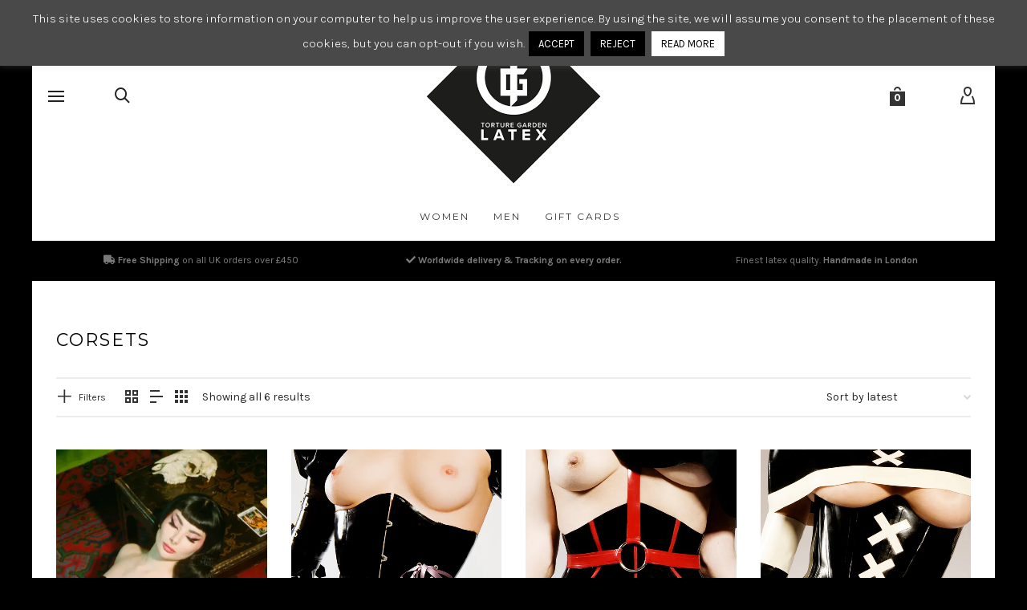

--- FILE ---
content_type: text/html; charset=UTF-8
request_url: http://torturegardenlatex.com/product-category/women/corsets
body_size: 57487
content:
<!DOCTYPE html>

<!--// OPEN HTML //-->
<html lang="en-GB">

	<!--// OPEN HEAD //-->
	<head>
		
		<!-- Manually set render engine for Internet Explorer, prevent any plugin overrides -->
		<meta http-equiv="X-UA-Compatible" content="IE=EmulateIE10">
		
		
		
            <!--// SITE META //-->
            <meta charset="UTF-8"/>
                        	                <meta name="viewport" content="width=device-width, initial-scale=1.0, maximum-scale=1"/>
            
            <!--// PINGBACK & FAVICON //-->
            <link rel="pingback" href="http://torturegardenlatex.com/xmlrpc.php"/>

        <title>TORTURE GARDEN LATEX | Corsets</title>
    <script>function spbImageResizer_writeCookie(){the_cookie=document.cookie,the_cookie&&window.devicePixelRatio>=2&&(the_cookie="spb_image_resizer_pixel_ratio="+window.devicePixelRatio+";"+the_cookie,document.cookie=the_cookie)}spbImageResizer_writeCookie();</script>
    <script>function writeCookie(){the_cookie=document.cookie,the_cookie&&window.devicePixelRatio>=2&&(the_cookie="pixel_ratio="+window.devicePixelRatio+";"+the_cookie,document.cookie=the_cookie)}writeCookie();</script>
<script>window._wca = window._wca || [];</script>

<!-- The SEO Framework by Sybre Waaijer -->
<link rel="canonical" href="https://torturegardenlatex.com/product-category/women/corsets" />
<meta property="og:type" content="website" />
<meta property="og:locale" content="en_GB" />
<meta property="og:site_name" content="TORTURE GARDEN LATEX" />
<meta property="og:title" content="TORTURE GARDEN LATEX | Corsets" />
<meta property="og:url" content="https://torturegardenlatex.com/product-category/women/corsets" />
<meta property="og:image" content="https://i0.wp.com/torturegardenlatex.com/wp-content/uploads/2016/10/jurogomo-corset.jpg?fit=1200%2C1800&amp;ssl=1" />
<meta property="og:image:width" content="1200" />
<meta property="og:image:height" content="1800" />
<meta name="twitter:card" content="summary_large_image" />
<meta name="twitter:title" content="TORTURE GARDEN LATEX | Corsets" />
<meta name="twitter:image" content="https://i0.wp.com/torturegardenlatex.com/wp-content/uploads/2016/10/jurogomo-corset.jpg?fit=1200%2C1800&amp;ssl=1" />
<script type="application/ld+json">{"@context":"https://schema.org","@graph":[{"@type":"WebSite","@id":"https://torturegardenlatex.com/#/schema/WebSite","url":"https://torturegardenlatex.com/","name":"TORTURE GARDEN LATEX","description":"High quality latex clothing. 100% Handmade in London.","inLanguage":"en-GB","potentialAction":{"@type":"SearchAction","target":{"@type":"EntryPoint","urlTemplate":"https://torturegardenlatex.com/search/{search_term_string}"},"query-input":"required name=search_term_string"},"publisher":{"@type":"Organization","@id":"https://torturegardenlatex.com/#/schema/Organization","name":"TORTURE GARDEN LATEX","url":"https://torturegardenlatex.com/","logo":{"@type":"ImageObject","url":"https://i0.wp.com/torturegardenlatex.com/wp-content/uploads/2014/12/logo-filled-dark-small-2.png?fit=220%2C220&ssl=1","contentUrl":"https://i0.wp.com/torturegardenlatex.com/wp-content/uploads/2014/12/logo-filled-dark-small-2.png?fit=220%2C220&ssl=1","width":220,"height":220}}},{"@type":"CollectionPage","@id":"https://torturegardenlatex.com/product-category/women/corsets","url":"https://torturegardenlatex.com/product-category/women/corsets","name":"TORTURE GARDEN LATEX | Corsets","inLanguage":"en-GB","isPartOf":{"@id":"https://torturegardenlatex.com/#/schema/WebSite"},"breadcrumb":{"@type":"BreadcrumbList","@id":"https://torturegardenlatex.com/#/schema/BreadcrumbList","itemListElement":[{"@type":"ListItem","position":1,"item":"https://torturegardenlatex.com/","name":"TORTURE GARDEN LATEX"},{"@type":"ListItem","position":2,"name":"Corsets"}]}}]}</script>
<!-- / The SEO Framework by Sybre Waaijer | 8.22ms meta | 4.84ms boot -->

<link rel='dns-prefetch' href='//stats.wp.com' />
<link rel='dns-prefetch' href='//fonts.googleapis.com' />
<link rel='dns-prefetch' href='//v0.wordpress.com' />
<link rel='preconnect' href='//i0.wp.com' />
<link rel="alternate" type="application/rss+xml" title="TORTURE GARDEN LATEX &raquo; Feed" href="https://torturegardenlatex.com/feed" />
<link rel="alternate" type="application/rss+xml" title="TORTURE GARDEN LATEX &raquo; Comments Feed" href="https://torturegardenlatex.com/comments/feed" />
<link rel="alternate" type="application/rss+xml" title="TORTURE GARDEN LATEX &raquo; Corsets Category Feed" href="https://torturegardenlatex.com/product-category/women/corsets/feed" />
<style id='wp-img-auto-sizes-contain-inline-css' type='text/css'>
img:is([sizes=auto i],[sizes^="auto," i]){contain-intrinsic-size:3000px 1500px}
/*# sourceURL=wp-img-auto-sizes-contain-inline-css */
</style>
<link rel='stylesheet' id='themecomplete-epo-css' href='http://torturegardenlatex.com/wp-content/plugins/woocommerce-tm-extra-product-options/assets/css/epo.min.css' type='text/css' media='all' />
<link rel='stylesheet' id='themecomplete-epo-smallscreen-css' href='http://torturegardenlatex.com/wp-content/plugins/woocommerce-tm-extra-product-options/assets/css/tm-epo-smallscreen.min.css' type='text/css' media='only screen and (max-width: 768px)' />
<style id='wp-emoji-styles-inline-css' type='text/css'>

	img.wp-smiley, img.emoji {
		display: inline !important;
		border: none !important;
		box-shadow: none !important;
		height: 1em !important;
		width: 1em !important;
		margin: 0 0.07em !important;
		vertical-align: -0.1em !important;
		background: none !important;
		padding: 0 !important;
	}
/*# sourceURL=wp-emoji-styles-inline-css */
</style>
<style id='wp-block-library-inline-css' type='text/css'>
:root{--wp-block-synced-color:#7a00df;--wp-block-synced-color--rgb:122,0,223;--wp-bound-block-color:var(--wp-block-synced-color);--wp-editor-canvas-background:#ddd;--wp-admin-theme-color:#007cba;--wp-admin-theme-color--rgb:0,124,186;--wp-admin-theme-color-darker-10:#006ba1;--wp-admin-theme-color-darker-10--rgb:0,107,160.5;--wp-admin-theme-color-darker-20:#005a87;--wp-admin-theme-color-darker-20--rgb:0,90,135;--wp-admin-border-width-focus:2px}@media (min-resolution:192dpi){:root{--wp-admin-border-width-focus:1.5px}}.wp-element-button{cursor:pointer}:root .has-very-light-gray-background-color{background-color:#eee}:root .has-very-dark-gray-background-color{background-color:#313131}:root .has-very-light-gray-color{color:#eee}:root .has-very-dark-gray-color{color:#313131}:root .has-vivid-green-cyan-to-vivid-cyan-blue-gradient-background{background:linear-gradient(135deg,#00d084,#0693e3)}:root .has-purple-crush-gradient-background{background:linear-gradient(135deg,#34e2e4,#4721fb 50%,#ab1dfe)}:root .has-hazy-dawn-gradient-background{background:linear-gradient(135deg,#faaca8,#dad0ec)}:root .has-subdued-olive-gradient-background{background:linear-gradient(135deg,#fafae1,#67a671)}:root .has-atomic-cream-gradient-background{background:linear-gradient(135deg,#fdd79a,#004a59)}:root .has-nightshade-gradient-background{background:linear-gradient(135deg,#330968,#31cdcf)}:root .has-midnight-gradient-background{background:linear-gradient(135deg,#020381,#2874fc)}:root{--wp--preset--font-size--normal:16px;--wp--preset--font-size--huge:42px}.has-regular-font-size{font-size:1em}.has-larger-font-size{font-size:2.625em}.has-normal-font-size{font-size:var(--wp--preset--font-size--normal)}.has-huge-font-size{font-size:var(--wp--preset--font-size--huge)}.has-text-align-center{text-align:center}.has-text-align-left{text-align:left}.has-text-align-right{text-align:right}.has-fit-text{white-space:nowrap!important}#end-resizable-editor-section{display:none}.aligncenter{clear:both}.items-justified-left{justify-content:flex-start}.items-justified-center{justify-content:center}.items-justified-right{justify-content:flex-end}.items-justified-space-between{justify-content:space-between}.screen-reader-text{border:0;clip-path:inset(50%);height:1px;margin:-1px;overflow:hidden;padding:0;position:absolute;width:1px;word-wrap:normal!important}.screen-reader-text:focus{background-color:#ddd;clip-path:none;color:#444;display:block;font-size:1em;height:auto;left:5px;line-height:normal;padding:15px 23px 14px;text-decoration:none;top:5px;width:auto;z-index:100000}html :where(.has-border-color){border-style:solid}html :where([style*=border-top-color]){border-top-style:solid}html :where([style*=border-right-color]){border-right-style:solid}html :where([style*=border-bottom-color]){border-bottom-style:solid}html :where([style*=border-left-color]){border-left-style:solid}html :where([style*=border-width]){border-style:solid}html :where([style*=border-top-width]){border-top-style:solid}html :where([style*=border-right-width]){border-right-style:solid}html :where([style*=border-bottom-width]){border-bottom-style:solid}html :where([style*=border-left-width]){border-left-style:solid}html :where(img[class*=wp-image-]){height:auto;max-width:100%}:where(figure){margin:0 0 1em}html :where(.is-position-sticky){--wp-admin--admin-bar--position-offset:var(--wp-admin--admin-bar--height,0px)}@media screen and (max-width:600px){html :where(.is-position-sticky){--wp-admin--admin-bar--position-offset:0px}}

/*# sourceURL=wp-block-library-inline-css */
</style><style id='global-styles-inline-css' type='text/css'>
:root{--wp--preset--aspect-ratio--square: 1;--wp--preset--aspect-ratio--4-3: 4/3;--wp--preset--aspect-ratio--3-4: 3/4;--wp--preset--aspect-ratio--3-2: 3/2;--wp--preset--aspect-ratio--2-3: 2/3;--wp--preset--aspect-ratio--16-9: 16/9;--wp--preset--aspect-ratio--9-16: 9/16;--wp--preset--color--black: #000000;--wp--preset--color--cyan-bluish-gray: #abb8c3;--wp--preset--color--white: #ffffff;--wp--preset--color--pale-pink: #f78da7;--wp--preset--color--vivid-red: #cf2e2e;--wp--preset--color--luminous-vivid-orange: #ff6900;--wp--preset--color--luminous-vivid-amber: #fcb900;--wp--preset--color--light-green-cyan: #7bdcb5;--wp--preset--color--vivid-green-cyan: #00d084;--wp--preset--color--pale-cyan-blue: #8ed1fc;--wp--preset--color--vivid-cyan-blue: #0693e3;--wp--preset--color--vivid-purple: #9b51e0;--wp--preset--gradient--vivid-cyan-blue-to-vivid-purple: linear-gradient(135deg,rgb(6,147,227) 0%,rgb(155,81,224) 100%);--wp--preset--gradient--light-green-cyan-to-vivid-green-cyan: linear-gradient(135deg,rgb(122,220,180) 0%,rgb(0,208,130) 100%);--wp--preset--gradient--luminous-vivid-amber-to-luminous-vivid-orange: linear-gradient(135deg,rgb(252,185,0) 0%,rgb(255,105,0) 100%);--wp--preset--gradient--luminous-vivid-orange-to-vivid-red: linear-gradient(135deg,rgb(255,105,0) 0%,rgb(207,46,46) 100%);--wp--preset--gradient--very-light-gray-to-cyan-bluish-gray: linear-gradient(135deg,rgb(238,238,238) 0%,rgb(169,184,195) 100%);--wp--preset--gradient--cool-to-warm-spectrum: linear-gradient(135deg,rgb(74,234,220) 0%,rgb(151,120,209) 20%,rgb(207,42,186) 40%,rgb(238,44,130) 60%,rgb(251,105,98) 80%,rgb(254,248,76) 100%);--wp--preset--gradient--blush-light-purple: linear-gradient(135deg,rgb(255,206,236) 0%,rgb(152,150,240) 100%);--wp--preset--gradient--blush-bordeaux: linear-gradient(135deg,rgb(254,205,165) 0%,rgb(254,45,45) 50%,rgb(107,0,62) 100%);--wp--preset--gradient--luminous-dusk: linear-gradient(135deg,rgb(255,203,112) 0%,rgb(199,81,192) 50%,rgb(65,88,208) 100%);--wp--preset--gradient--pale-ocean: linear-gradient(135deg,rgb(255,245,203) 0%,rgb(182,227,212) 50%,rgb(51,167,181) 100%);--wp--preset--gradient--electric-grass: linear-gradient(135deg,rgb(202,248,128) 0%,rgb(113,206,126) 100%);--wp--preset--gradient--midnight: linear-gradient(135deg,rgb(2,3,129) 0%,rgb(40,116,252) 100%);--wp--preset--font-size--small: 13px;--wp--preset--font-size--medium: 20px;--wp--preset--font-size--large: 36px;--wp--preset--font-size--x-large: 42px;--wp--preset--spacing--20: 0.44rem;--wp--preset--spacing--30: 0.67rem;--wp--preset--spacing--40: 1rem;--wp--preset--spacing--50: 1.5rem;--wp--preset--spacing--60: 2.25rem;--wp--preset--spacing--70: 3.38rem;--wp--preset--spacing--80: 5.06rem;--wp--preset--shadow--natural: 6px 6px 9px rgba(0, 0, 0, 0.2);--wp--preset--shadow--deep: 12px 12px 50px rgba(0, 0, 0, 0.4);--wp--preset--shadow--sharp: 6px 6px 0px rgba(0, 0, 0, 0.2);--wp--preset--shadow--outlined: 6px 6px 0px -3px rgb(255, 255, 255), 6px 6px rgb(0, 0, 0);--wp--preset--shadow--crisp: 6px 6px 0px rgb(0, 0, 0);}:where(.is-layout-flex){gap: 0.5em;}:where(.is-layout-grid){gap: 0.5em;}body .is-layout-flex{display: flex;}.is-layout-flex{flex-wrap: wrap;align-items: center;}.is-layout-flex > :is(*, div){margin: 0;}body .is-layout-grid{display: grid;}.is-layout-grid > :is(*, div){margin: 0;}:where(.wp-block-columns.is-layout-flex){gap: 2em;}:where(.wp-block-columns.is-layout-grid){gap: 2em;}:where(.wp-block-post-template.is-layout-flex){gap: 1.25em;}:where(.wp-block-post-template.is-layout-grid){gap: 1.25em;}.has-black-color{color: var(--wp--preset--color--black) !important;}.has-cyan-bluish-gray-color{color: var(--wp--preset--color--cyan-bluish-gray) !important;}.has-white-color{color: var(--wp--preset--color--white) !important;}.has-pale-pink-color{color: var(--wp--preset--color--pale-pink) !important;}.has-vivid-red-color{color: var(--wp--preset--color--vivid-red) !important;}.has-luminous-vivid-orange-color{color: var(--wp--preset--color--luminous-vivid-orange) !important;}.has-luminous-vivid-amber-color{color: var(--wp--preset--color--luminous-vivid-amber) !important;}.has-light-green-cyan-color{color: var(--wp--preset--color--light-green-cyan) !important;}.has-vivid-green-cyan-color{color: var(--wp--preset--color--vivid-green-cyan) !important;}.has-pale-cyan-blue-color{color: var(--wp--preset--color--pale-cyan-blue) !important;}.has-vivid-cyan-blue-color{color: var(--wp--preset--color--vivid-cyan-blue) !important;}.has-vivid-purple-color{color: var(--wp--preset--color--vivid-purple) !important;}.has-black-background-color{background-color: var(--wp--preset--color--black) !important;}.has-cyan-bluish-gray-background-color{background-color: var(--wp--preset--color--cyan-bluish-gray) !important;}.has-white-background-color{background-color: var(--wp--preset--color--white) !important;}.has-pale-pink-background-color{background-color: var(--wp--preset--color--pale-pink) !important;}.has-vivid-red-background-color{background-color: var(--wp--preset--color--vivid-red) !important;}.has-luminous-vivid-orange-background-color{background-color: var(--wp--preset--color--luminous-vivid-orange) !important;}.has-luminous-vivid-amber-background-color{background-color: var(--wp--preset--color--luminous-vivid-amber) !important;}.has-light-green-cyan-background-color{background-color: var(--wp--preset--color--light-green-cyan) !important;}.has-vivid-green-cyan-background-color{background-color: var(--wp--preset--color--vivid-green-cyan) !important;}.has-pale-cyan-blue-background-color{background-color: var(--wp--preset--color--pale-cyan-blue) !important;}.has-vivid-cyan-blue-background-color{background-color: var(--wp--preset--color--vivid-cyan-blue) !important;}.has-vivid-purple-background-color{background-color: var(--wp--preset--color--vivid-purple) !important;}.has-black-border-color{border-color: var(--wp--preset--color--black) !important;}.has-cyan-bluish-gray-border-color{border-color: var(--wp--preset--color--cyan-bluish-gray) !important;}.has-white-border-color{border-color: var(--wp--preset--color--white) !important;}.has-pale-pink-border-color{border-color: var(--wp--preset--color--pale-pink) !important;}.has-vivid-red-border-color{border-color: var(--wp--preset--color--vivid-red) !important;}.has-luminous-vivid-orange-border-color{border-color: var(--wp--preset--color--luminous-vivid-orange) !important;}.has-luminous-vivid-amber-border-color{border-color: var(--wp--preset--color--luminous-vivid-amber) !important;}.has-light-green-cyan-border-color{border-color: var(--wp--preset--color--light-green-cyan) !important;}.has-vivid-green-cyan-border-color{border-color: var(--wp--preset--color--vivid-green-cyan) !important;}.has-pale-cyan-blue-border-color{border-color: var(--wp--preset--color--pale-cyan-blue) !important;}.has-vivid-cyan-blue-border-color{border-color: var(--wp--preset--color--vivid-cyan-blue) !important;}.has-vivid-purple-border-color{border-color: var(--wp--preset--color--vivid-purple) !important;}.has-vivid-cyan-blue-to-vivid-purple-gradient-background{background: var(--wp--preset--gradient--vivid-cyan-blue-to-vivid-purple) !important;}.has-light-green-cyan-to-vivid-green-cyan-gradient-background{background: var(--wp--preset--gradient--light-green-cyan-to-vivid-green-cyan) !important;}.has-luminous-vivid-amber-to-luminous-vivid-orange-gradient-background{background: var(--wp--preset--gradient--luminous-vivid-amber-to-luminous-vivid-orange) !important;}.has-luminous-vivid-orange-to-vivid-red-gradient-background{background: var(--wp--preset--gradient--luminous-vivid-orange-to-vivid-red) !important;}.has-very-light-gray-to-cyan-bluish-gray-gradient-background{background: var(--wp--preset--gradient--very-light-gray-to-cyan-bluish-gray) !important;}.has-cool-to-warm-spectrum-gradient-background{background: var(--wp--preset--gradient--cool-to-warm-spectrum) !important;}.has-blush-light-purple-gradient-background{background: var(--wp--preset--gradient--blush-light-purple) !important;}.has-blush-bordeaux-gradient-background{background: var(--wp--preset--gradient--blush-bordeaux) !important;}.has-luminous-dusk-gradient-background{background: var(--wp--preset--gradient--luminous-dusk) !important;}.has-pale-ocean-gradient-background{background: var(--wp--preset--gradient--pale-ocean) !important;}.has-electric-grass-gradient-background{background: var(--wp--preset--gradient--electric-grass) !important;}.has-midnight-gradient-background{background: var(--wp--preset--gradient--midnight) !important;}.has-small-font-size{font-size: var(--wp--preset--font-size--small) !important;}.has-medium-font-size{font-size: var(--wp--preset--font-size--medium) !important;}.has-large-font-size{font-size: var(--wp--preset--font-size--large) !important;}.has-x-large-font-size{font-size: var(--wp--preset--font-size--x-large) !important;}
/*# sourceURL=global-styles-inline-css */
</style>

<style id='classic-theme-styles-inline-css' type='text/css'>
/*! This file is auto-generated */
.wp-block-button__link{color:#fff;background-color:#32373c;border-radius:9999px;box-shadow:none;text-decoration:none;padding:calc(.667em + 2px) calc(1.333em + 2px);font-size:1.125em}.wp-block-file__button{background:#32373c;color:#fff;text-decoration:none}
/*# sourceURL=/wp-includes/css/classic-themes.min.css */
</style>
<link rel='stylesheet' id='pwgc-wc-blocks-style-css' href='http://torturegardenlatex.com/wp-content/plugins/pw-woocommerce-gift-cards/assets/css/blocks.css' type='text/css' media='all' />
<link rel='stylesheet' id='contact-form-7-css' href='http://torturegardenlatex.com/wp-content/plugins/contact-form-7/includes/css/styles.css' type='text/css' media='all' />
<link rel='stylesheet' id='cookie-law-info-css' href='http://torturegardenlatex.com/wp-content/plugins/cookie-law-info/legacy/public/css/cookie-law-info-public.css' type='text/css' media='all' />
<link rel='stylesheet' id='cookie-law-info-gdpr-css' href='http://torturegardenlatex.com/wp-content/plugins/cookie-law-info/legacy/public/css/cookie-law-info-gdpr.css' type='text/css' media='all' />
<link rel='stylesheet' id='spb-frontend-css' href='http://torturegardenlatex.com/wp-content/plugins/swift-framework/includes/page-builder/frontend-assets/css/spb-styles.css' type='text/css' media='all' />
<link rel='stylesheet' id='swift-slider-min-css' href='http://torturegardenlatex.com/wp-content/plugins/swift-framework/includes/swift-slider/assets/css/swift-slider.min.css' type='text/css' media='all' />
<link rel='stylesheet' id='woocommerce-layout-css' href='http://torturegardenlatex.com/wp-content/plugins/woocommerce/assets/css/woocommerce-layout.css' type='text/css' media='all' />
<style id='woocommerce-layout-inline-css' type='text/css'>

	.infinite-scroll .woocommerce-pagination {
		display: none;
	}
/*# sourceURL=woocommerce-layout-inline-css */
</style>
<link rel='stylesheet' id='woocommerce-smallscreen-css' href='http://torturegardenlatex.com/wp-content/plugins/woocommerce/assets/css/woocommerce-smallscreen.css' type='text/css' media='only screen and (max-width: 768px)' />
<link rel='stylesheet' id='woocommerce-general-css' href='http://torturegardenlatex.com/wp-content/plugins/woocommerce/assets/css/woocommerce.css' type='text/css' media='all' />
<style id='woocommerce-inline-inline-css' type='text/css'>
.woocommerce form .form-row .required { visibility: visible; }
/*# sourceURL=woocommerce-inline-inline-css */
</style>
<link rel='stylesheet' id='bootstrap-css' href='http://torturegardenlatex.com/wp-content/themes/atelier/css/bootstrap.min.css' type='text/css' media='all' />
<link rel='stylesheet' id='font-awesome-v5-css' href='http://torturegardenlatex.com/wp-content/themes/atelier/css/font-awesome.min.css' type='text/css' media='all' />
<link rel='stylesheet' id='font-awesome-v4shims-css' href='http://torturegardenlatex.com/wp-content/themes/atelier/css/v4-shims.min.css' type='text/css' media='all' />
<link rel='stylesheet' id='sf-main-css' href='http://torturegardenlatex.com/wp-content/themes/atelier/css/main.css' type='text/css' media='all' />
<link rel='stylesheet' id='sf-woocommerce-css' href='http://torturegardenlatex.com/wp-content/themes/atelier/css/sf-woocommerce.css' type='text/css' media='all' />
<link rel='stylesheet' id='sf-responsive-css' href='http://torturegardenlatex.com/wp-content/themes/atelier/css/responsive.css' type='text/css' media='all' />
<link rel='stylesheet' id='atelier-style-css' href='http://torturegardenlatex.com/wp-content/themes/atelier/style.css' type='text/css' media='all' />
<link rel='stylesheet' id='redux-google-fonts-sf_atelier_options-css' href='http://fonts.googleapis.com/css?family=Lato%3A100%2C300%2C400%2C700%2C900%2C100italic%2C300italic%2C400italic%2C700italic%2C900italic%7CKarla%3A200%2C300%2C400%2C500%2C600%2C700%2C800%2C200italic%2C300italic%2C400italic%2C500italic%2C600italic%2C700italic%2C800italic%7CMontserrat%3A100%2C200%2C300%2C400%2C500%2C600%2C700%2C800%2C900%2C100italic%2C200italic%2C300italic%2C400italic%2C500italic%2C600italic%2C700italic%2C800italic%2C900italic&#038;subset=latin' type='text/css' media='all' />
<script type="text/javascript" src="http://torturegardenlatex.com/wp-includes/js/jquery/jquery.min.js" id="jquery-core-js"></script>
<script type="text/javascript" src="http://torturegardenlatex.com/wp-includes/js/jquery/jquery-migrate.min.js" id="jquery-migrate-js"></script>
<script type="text/javascript" id="cookie-law-info-js-extra">
/* <![CDATA[ */
var Cli_Data = {"nn_cookie_ids":[],"cookielist":[],"non_necessary_cookies":[],"ccpaEnabled":"","ccpaRegionBased":"","ccpaBarEnabled":"","strictlyEnabled":["necessary","obligatoire"],"ccpaType":"gdpr","js_blocking":"","custom_integration":"","triggerDomRefresh":"","secure_cookies":""};
var cli_cookiebar_settings = {"animate_speed_hide":"500","animate_speed_show":"500","background":"#494949","border":"#ffffff","border_on":"","button_1_button_colour":"#000","button_1_button_hover":"#000000","button_1_link_colour":"#fff","button_1_as_button":"1","button_1_new_win":"","button_2_button_colour":"#ffffff","button_2_button_hover":"#cccccc","button_2_link_colour":"#000000","button_2_as_button":"1","button_2_hidebar":"","button_3_button_colour":"#000","button_3_button_hover":"#000000","button_3_link_colour":"#fff","button_3_as_button":"1","button_3_new_win":"","button_4_button_colour":"#000","button_4_button_hover":"#000000","button_4_link_colour":"#fff","button_4_as_button":"1","button_7_button_colour":"#61a229","button_7_button_hover":"#4e8221","button_7_link_colour":"#fff","button_7_as_button":"1","button_7_new_win":"","font_family":"inherit","header_fix":"","notify_animate_hide":"1","notify_animate_show":"1","notify_div_id":"#cookie-law-info-bar","notify_position_horizontal":"right","notify_position_vertical":"top","scroll_close":"","scroll_close_reload":"","accept_close_reload":"","reject_close_reload":"","showagain_tab":"1","showagain_background":"#fff","showagain_border":"#000","showagain_div_id":"#cookie-law-info-again","showagain_x_position":"100px","text":"#ffffff","show_once_yn":"","show_once":"10000","logging_on":"","as_popup":"","popup_overlay":"1","bar_heading_text":"","cookie_bar_as":"banner","popup_showagain_position":"bottom-right","widget_position":"left"};
var log_object = {"ajax_url":"https://torturegardenlatex.com/wp-admin/admin-ajax.php"};
//# sourceURL=cookie-law-info-js-extra
/* ]]> */
</script>
<script type="text/javascript" src="http://torturegardenlatex.com/wp-content/plugins/cookie-law-info/legacy/public/js/cookie-law-info-public.js" id="cookie-law-info-js"></script>
<script type="text/javascript" src="http://torturegardenlatex.com/wp-content/plugins/swift-framework/public/js/lib/imagesloaded.pkgd.min.js" id="imagesLoaded-js"></script>
<script type="text/javascript" src="http://torturegardenlatex.com/wp-content/plugins/swift-framework/public/js/lib/jquery.viewports.min.js" id="jquery-viewports-js"></script>
<script type="text/javascript" src="http://torturegardenlatex.com/wp-content/plugins/woocommerce/assets/js/jquery-blockui/jquery.blockUI.min.js" id="wc-jquery-blockui-js" defer="defer" data-wp-strategy="defer"></script>
<script type="text/javascript" id="wc-add-to-cart-js-extra">
/* <![CDATA[ */
var wc_add_to_cart_params = {"ajax_url":"/wp-admin/admin-ajax.php","wc_ajax_url":"/?wc-ajax=%%endpoint%%","i18n_view_cart":"View basket","cart_url":"https://torturegardenlatex.com/cart","is_cart":"","cart_redirect_after_add":"no"};
//# sourceURL=wc-add-to-cart-js-extra
/* ]]> */
</script>
<script type="text/javascript" src="http://torturegardenlatex.com/wp-content/plugins/woocommerce/assets/js/frontend/add-to-cart.min.js" id="wc-add-to-cart-js" defer="defer" data-wp-strategy="defer"></script>
<script type="text/javascript" src="http://torturegardenlatex.com/wp-content/plugins/woocommerce/assets/js/js-cookie/js.cookie.min.js" id="wc-js-cookie-js" defer="defer" data-wp-strategy="defer"></script>
<script type="text/javascript" id="woocommerce-js-extra">
/* <![CDATA[ */
var woocommerce_params = {"ajax_url":"/wp-admin/admin-ajax.php","wc_ajax_url":"/?wc-ajax=%%endpoint%%","i18n_password_show":"Show password","i18n_password_hide":"Hide password"};
//# sourceURL=woocommerce-js-extra
/* ]]> */
</script>
<script type="text/javascript" src="http://torturegardenlatex.com/wp-content/plugins/woocommerce/assets/js/frontend/woocommerce.min.js" id="woocommerce-js" defer="defer" data-wp-strategy="defer"></script>
<script type="text/javascript" src="https://stats.wp.com/s-202603.js" id="woocommerce-analytics-js" defer="defer" data-wp-strategy="defer"></script>
<link rel="https://api.w.org/" href="https://torturegardenlatex.com/wp-json/" /><link rel="alternate" title="JSON" type="application/json" href="https://torturegardenlatex.com/wp-json/wp/v2/product_cat/81" /><link rel="EditURI" type="application/rsd+xml" title="RSD" href="https://torturegardenlatex.com/xmlrpc.php?rsd" />
			<script type="text/javascript">
			var ajaxurl = 'https://torturegardenlatex.com/wp-admin/admin-ajax.php';
			</script>
				<style>img#wpstats{display:none}</style>
			<noscript><style>.woocommerce-product-gallery{ opacity: 1 !important; }</style></noscript>
	<style type="text/css">.recentcomments a{display:inline !important;padding:0 !important;margin:0 !important;}</style><style type="text/css">
@media only screen and (min-width: 1430px) {
					.layout-boxed #container, .boxed-inner-page #main-container, .single-product.page-heading-fancy .product-main, .layout-boxed #sf-newsletter-bar > .container {
						width: 1430px;
					}
					.container {
						width: 1400px;
					}
					li.menu-item.sf-mega-menu > ul.sub-menu {
						width: 1370px;
					}
					#header .is-sticky .sticky-header, #header-section.header-5 #header {
						max-width: 1370px!important;
					}
					.boxed-layout #header-section.header-3 #header .is-sticky .sticky-header, .boxed-layout #header-section.header-4 #header .is-sticky .sticky-header, .boxed-layout #header-section.header-5 #header .is-sticky .sticky-header {
						max-width: 1370px;
					}
				}@font-face {
						font-family: 'si-shop-two';
						src:url('http://torturegardenlatex.com/wp-content/themes/atelier/css/font/si-shop-two.eot?-7oeevn');
						src:url('http://torturegardenlatex.com/wp-content/themes/atelier/css/font/si-shop-two.eot?#iefix-7oeevn') format('embedded-opentype'),
							url('http://torturegardenlatex.com/wp-content/themes/atelier/css/font/si-shop-two.woff?-7oeevn') format('woff'),
							url('http://torturegardenlatex.com/wp-content/themes/atelier/css/font/si-shop-two.ttf?-7oeevn') format('truetype'),
							url('http://torturegardenlatex.com/wp-content/themes/atelier/css/font/si-shop-two.svg?-7oeevn#atelier') format('svg');
						font-weight: normal;
						font-style: normal;
					}
					.sf-icon-cart, .sf-icon-add-to-cart, .sf-icon-variable-options, .sf-icon-soldout {
						font-family: 'si-shop-two'!important;
					}
					.sf-icon-cart:before {
						content: '\e600';
					}
					.sf-icon-add-to-cart:before {
						content: '\e601';
					}
					.sf-icon-variable-options:before {
						content: '\e602';
					}
					.sf-icon-soldout:before {
						content: '\e603';
					}
					#mobile-menu ul li.shopping-bag-item > a span.num-items {
						right: 24px;
						margin-top: -9px;
					}
					.wishlist-item > a > i {
						vertical-align: -6px!important;
					}
					::selection, ::-moz-selection {background-color: #891200; color: #fff;}.accent-bg, .funded-bar .bar {background-color:#891200;}.accent {color:#891200;}span.highlighted, span.dropcap4, .loved-item:hover .loved-count, .flickr-widget li, .portfolio-grid li, figcaption .product-added, .woocommerce .widget_layered_nav ul li.chosen small.count, .woocommerce .widget_layered_nav_filters ul li a, .sticky-post-icon, .fw-video-close:hover {background-color: #891200!important; color: #ffffff!important;}a:hover, a:focus, #sidebar a:hover, .pagination-wrap a:hover, .carousel-nav a:hover, .portfolio-pagination div:hover > i, #footer a:hover, .beam-me-up a:hover span, .portfolio-item .portfolio-item-permalink, .read-more-link, .blog-item .read-more, .blog-item-details a:hover, .author-link, span.dropcap2, .spb_divider.go_to_top a, .item-link:hover, #header-translation p a, #breadcrumbs a:hover, .ui-widget-content a:hover, .yith-wcwl-add-button a:hover, #product-img-slider li a.zoom:hover, .woocommerce .star-rating span, #jckqv .woocommerce-product-rating .star-rating span:before, .article-body-wrap .share-links a:hover, ul.member-contact li a:hover, .bag-product a.remove:hover, .bag-product-title a:hover, #back-to-top:hover,  ul.member-contact li a:hover, .fw-video-link-image:hover i, .ajax-search-results .all-results:hover, .search-result h5 a:hover .ui-state-default a:hover, .fw-video-link-icon:hover {color: #891200;}.carousel-wrap > a:hover,  .woocommerce p.stars a.active:after,  .woocommerce p.stars a:hover:after {color: #891200!important;}.read-more i:before, .read-more em:before {color: #891200;}textarea:focus, input:focus, input[type="text"]:focus, input[type="email"]:focus, textarea:focus, .bypostauthor .comment-wrap .comment-avatar,.search-form input:focus, .wpcf7 input:focus, .wpcf7 textarea:focus, .ginput_container input:focus, .ginput_container textarea:focus, .mymail-form input:focus, .mymail-form textarea:focus, input[type="tel"]:focus, input[type="number"]:focus {border-color: #891200!important;}nav .menu ul li:first-child:after,.navigation a:hover > .nav-text, .returning-customer a:hover {border-bottom-color: #891200;}nav .menu ul ul li:first-child:after {border-right-color: #891200;}.spb_impact_text .spb_call_text {border-left-color: #891200;}.spb_impact_text .spb_button span {color: #fff;}a[rel="tooltip"], ul.member-contact li a, a.text-link, .tags-wrap .tags a, .logged-in-as a, .comment-meta-actions .edit-link, .comment-meta-actions .comment-reply, .read-more {border-color: #333333;}.super-search-go {border-color: #891200!important;}.super-search-go:hover {background: #891200!important;border-color: #891200!important;}.owl-pagination .owl-page span {background-color: #ededed;}.owl-pagination .owl-page::after {background-color: #891200;}.owl-pagination .owl-page:hover span, .owl-pagination .owl-page.active a {background-color: #000000;}body.header-below-slider .home-slider-wrap #slider-continue:hover {border-color: #891200;}body.header-below-slider .home-slider-wrap #slider-continue:hover i {color: #891200;}#one-page-nav li a:hover > i {background: #891200;}#one-page-nav li.selected a:hover > i {border-color: #891200;}#one-page-nav li .hover-caption {background: #891200; color: #ffffff;}#one-page-nav li .hover-caption:after {border-left-color: #891200;}.love-it:hover > svg .stroke {stroke: #891200!important;}.love-it:hover > svg .fill {fill: #891200!important;}.side-details .love-it > svg .stroke {stroke: #ededed;}.side-details .love-it > svg .fill {fill: #ededed;}.side-details .comments-wrapper > svg .stroke {stroke: #ededed;}.side-details .comments-wrapper > svg .fill {fill: #ededed;}.comments-wrapper a:hover > svg .stroke {stroke: #891200!important;}.comments-wrapper a:hover span, .love-it:hover span.love-count {color: #891200!important;}.circle-bar .spinner > div {border-top-color: #891200;border-right-color: #891200;}#sf-home-preloader, #site-loading {background-color: #ffffff;}.loading-bar-transition .pace .pace-progress {background-color: #891200;}.spinner .circle-bar {border-left-color:#ededed;border-bottom-color:#ededed;border-right-color:#891200;border-top-color:#891200;}.orbit-bars .spinner > div:before {border-top-color:#891200;border-bottom-color:#891200;}.orbit-bars .spinner > div:after {background-color: #ededed;}body, .layout-fullwidth #container {background-color: #000000;}#main-container, .tm-toggle-button-wrap a {background-color: #ffffff;}.tabbed-heading-wrap .heading-text {background-color: #ffffff;}.single-product.page-heading-fancy .product-main {background-color: #ffffff;}.spb-row-container[data-top-style="slant-ltr"]:before, .spb-row-container[data-top-style="slant-rtl"]:before, .spb-row-container[data-bottom-style="slant-ltr"]:after, .spb-row-container[data-bottom-style="slant-rtr"]:after {background-color: #ffffff;}a, .ui-widget-content a, #respond .form-submit input[type=submit] {color: #333333;}a:hover, a:focus {color: #515151;}ul.bar-styling li:not(.selected) > a:hover, ul.bar-styling li > .comments-likes:hover {color: #ffffff;background: #891200;border-color: #891200;}ul.bar-styling li > .comments-likes:hover * {color: #ffffff!important;}ul.bar-styling li > a, ul.bar-styling li > div, ul.page-numbers li > a, ul.page-numbers li > span, .curved-bar-styling, ul.bar-styling li > form input, .spb_directory_filter_below {border-color: #ededed;}ul.bar-styling li > a, ul.bar-styling li > span, ul.bar-styling li > div, ul.bar-styling li > form input {background-color: #ffffff;}.pagination-wrap {border-color: #ededed;}.pagination-wrap ul li a {border-color: transparent;}ul.page-numbers li > a:hover, ul.page-numbers li > span.current, .pagination-wrap ul li > a:hover, .pagination-wrap ul li span.current {border-color: #ededed!important;color: #222222!important;}input[type="text"], input[type="email"], input[type="password"], textarea, select, .wpcf7 input[type="text"], .wpcf7 input[type="email"], .wpcf7 textarea, .wpcf7 select, .ginput_container input[type="text"], .ginput_container input[type="email"], .ginput_container textarea, .ginput_container select, .mymail-form input[type="text"], .mymail-form input[type="email"], .mymail-form textarea, .mymail-form select, input[type="date"], input[type="tel"], input.input-text, input[type="number"], .select2-container .select2-choice {border-color: #ededed;background-color: #ededed;color:#2b2b2b;}.select2-container .select2-choice>.select2-chosen {color:#2b2b2b!important;}::-webkit-input-placeholder {color:#2b2b2b!important;}:-moz-placeholder {color:#2b2b2b!important;}::-moz-placeholder {color:#2b2b2b!important;}:-ms-input-placeholder {color:#2b2b2b!important;}input[type=submit], button[type=submit], input[type="file"], select, .wpcf7 input.wpcf7-submit[type=submit] {border-color: #ededed;color: #2b2b2b;}input[type=submit]:hover, button[type=submit]:hover, .wpcf7 input.wpcf7-submit[type=submit]:hover, .gform_wrapper input[type=submit]:hover, .mymail-form input[type=submit]:hover {background: #000000;border-color: #000000; color: #eaeaea;}.modal-header {background: #ffffff;}.modal-content {background: #ffffff;}.modal-header h3, .modal-header .close {color: #282828;}.modal-header .close:hover {color: #891200;}.recent-post .post-details, .portfolio-item h5.portfolio-subtitle, .search-item-content time, .search-item-content span, .portfolio-details-wrap .date {color: #222222;}ul.bar-styling li.facebook > a:hover {color: #fff!important;background: #3b5998;border-color: #3b5998;}ul.bar-styling li.twitter > a:hover {color: #fff!important;background: #4099FF;border-color: #4099FF;}ul.bar-styling li.google-plus > a:hover {color: #fff!important;background: #d34836;border-color: #d34836;}ul.bar-styling li.pinterest > a:hover {color: #fff!important;background: #cb2027;border-color: #cb2027;}#top-bar {background: #000000; border-bottom-color: #ffffff;}#top-bar .tb-text {color: #ffffff;}#top-bar .tb-text > a, #top-bar nav .menu > li > a {color: #ffffff;}#top-bar .menu li {border-left-color: #ffffff; border-right-color: #ffffff;}#top-bar .menu > li > a, #top-bar .menu > li.parent:after {color: #ffffff;}#top-bar .menu > li:hover > a, #top-bar a:hover {color: #e2e2e2!important;}.header-wrap, .vertical-header .header-wrap #header-section {background-color:transparent;}.vertical-header #container .header-wrap {-moz-box-shadow: none;-webkit-box-shadow: none;box-shadow: none;}#sf-header-banner {background-color:#000000; border-bottom: 2px solid#000000;}#sf-header-banner {color:#7a7a7a;}#sf-header-banner a {color:#757575;}#sf-header-banner a:hover {color:#ffffff;}.header-left, .header-right, .vertical-menu-bottom .copyright {color: #252525;}.header-left a, .header-right a, .vertical-menu-bottom .copyright a, #header .header-left ul.menu > li > a.header-search-link-alt, #header .header-right ul.menu > li > a.header-search-link, #header .header-right ul.menu > li > a.header-search-link-alt {color: #222222;}.header-left a:hover, .header-right a:hover, .vertical-menu-bottom .copyright a:hover {color: #9b1f1f;}#header .header-left ul.menu > li:hover > a.header-search-link-alt, #header .header-right ul.menu > li:hover > a.header-search-link-alt {color: #9b1f1f!important;}#header-search a:hover, .super-search-close:hover {color: #891200;}.sf-super-search {background-color: #000000;}.sf-super-search .search-options .ss-dropdown ul {background-color: #891200;}.sf-super-search .search-options .ss-dropdown ul li a {color: #ffffff;}.sf-super-search .search-options .ss-dropdown ul li a:hover {color: #000000;}.sf-super-search .search-options .ss-dropdown > span, .sf-super-search .search-options input {color: #891200; border-bottom-color: #891200;}.sf-super-search .search-options .ss-dropdown ul li .fa-check {color: #000000;}.sf-super-search-go:hover, .sf-super-search-close:hover { background-color: #891200; border-color: #891200; color: #ffffff;}.header-languages .current-language {color: #333333;}#header-section #main-nav {border-top-color: #f7f7f7;}.ajax-search-wrap {background-color:#ffffff}.ajax-search-wrap, .ajax-search-results, .search-result-pt .search-result, .vertical-header .ajax-search-results {border-color: #f7f7f7;}.page-content {border-bottom-color: #ededed;}.ajax-search-wrap input[type="text"], .search-result-pt h6, .no-search-results h6, .search-result h5 a, .no-search-results p {color: #333333;}.header-wrap, .vertical-header .header-wrap, #header-section .is-sticky .sticky-header, #header-section.header-5 #header {-moz-box-shadow: 0 3px 5px rgba(0,0,0,.1);-webkit-box-shadow: 0 3px 5px rgba(0,0,0,.1);box-shadow: 0 3px 5px rgba(0,0,0,.1);}nav.std-menu ul.sub-menu {-moz-box-shadow: 0 0 5px -1px rgba(0,0,0,.2);-webkit-box-shadow: 0 0 5px -1px rgba(0,0,0,.2);box-shadow: 0 0 5px -1px rgba(0,0,0,.2);}.header-left .aux-item, .header-right .aux-item {border-color: #ffffff!important;}#contact-slideout {background: #ffffff;}#mobile-top-text, #mobile-header {background-color: #ffffff;border-bottom-color:#ffffff;}#mobile-top-text, #mobile-logo h1 {color: #252525;}#mobile-top-text a, #mobile-header a {color: #222222;}#mobile-header a {color: #222222;}#mobile-header a.mobile-menu-link span.menu-bars, #mobile-header a.mobile-menu-link span.menu-bars:before, #mobile-header a.mobile-menu-link span.menu-bars:after {background-color: #222222;}#mobile-header a.mobile-menu-link:hover span.menu-bars, #mobile-header a.mobile-menu-link:hover span.menu-bars:before, #mobile-header a.mobile-menu-link:hover span.menu-bars:after {background-color: #9b1f1f;}#mobile-menu-wrap, #mobile-cart-wrap {background-color: #222;color: #e4e4e4;}.mobile-search-form input[type="text"] {color: #e4e4e4;border-bottom-color: #444;}.mobile-search-form ::-webkit-input-placeholder {color: #e4e4e4!important;}.mobile-search-form :-moz-placeholder {color: #e4e4e4!important;}.mobile-search-form ::-moz-placeholder {color: #e4e4e4!important;}.mobile-search-form :-ms-input-placeholder {color: #e4e4e4!important;}#mobile-menu-wrap a, #mobile-cart-wrap a:not(.sf-button), #mobile-menu-wrap .shopping-bag-item a > span.num-items {color: #fff;}#mobile-menu-wrap .bag-buttons a.sf-button.bag-button {color: #fff!important;}.shop-icon-fill #mobile-menu-wrap .shopping-bag-item a > span.num-items {color: #222!important;}#mobile-menu-wrap a:hover, #mobile-cart-wrap a:not(.sf-button):hover,  #mobile-menu ul li:hover > a {color: #a02323!important;}#mobile-menu-wrap .bag-buttons a.wishlist-button {color: #fff!important;}#mobile-menu ul li.parent > a:after {color: #e4e4e4;}#mobile-cart-wrap .shopping-bag-item > a.cart-contents, #mobile-cart-wrap .bag-product, #mobile-cart-wrap .bag-empty {border-bottom-color: #444;}#mobile-menu ul li, .mobile-cart-menu li, .mobile-cart-menu .bag-header, .mobile-cart-menu .bag-product, .mobile-cart-menu .bag-empty {border-color: #444;}a.mobile-menu-link span, a.mobile-menu-link span:before, a.mobile-menu-link span:after {background: #fff;}a.mobile-menu-link:hover span, a.mobile-menu-link:hover span:before, a.mobile-menu-link:hover span:after {background: #a02323;}#mobile-cart-wrap .bag-buttons > a.bag-button {color: #fff!important;border-color: #fff;}#mobile-cart-wrap .bag-product a.remove {color: #fff!important;}#mobile-cart-wrap .bag-product a.remove:hover {color: #a02323!important;}#logo.has-img, .header-left, .header-right {height:220px;}#mobile-logo {max-height:220px;}#mobile-logo.has-img img {max-height:220px;}.full-center #logo.has-img a > img {max-height: 240px;width: auto;}.header-left, .header-right {line-height:220px;}.minimal-checkout-return a {height:220px;line-height:220px;padding: 0;}.browser-ie #logo {width:220px;}#logo.has-img a > img {padding: 10px 0;}.header-2 #logo.has-img img {max-height:220px;}#logo.has-img img {max-height:220px;}.full-header-stick #header, .full-header-stick #logo, .full-header-stick .header-left, .full-header-stick .header-right {height:240px;line-height:240px;}.full-center #main-navigation ul.menu > li > a, .full-center .header-right ul.menu > li > a, .full-center nav.float-alt-menu ul.menu > li > a, .full-center .header-right div.text, .full-center #header .aux-item ul.social-icons li {height:240px;line-height:240px;}.full-center #header, .full-center .float-menu, .header-split .float-menu {height:240px;}.full-center nav li.menu-item.sf-mega-menu > ul.sub-menu, .full-center .ajax-search-wrap {top:240px!important;}.browser-ff #logo a {height:240px;}.full-center #logo {max-height:240px;}.header-6 .header-left, .header-6 .header-right, .header-6 #logo.has-img {height:240px;line-height:240px;}.header-6 #logo.has-img a > img {padding: 0;}#logo.has-img a {height:240px;}#logo.has-img a > img {padding: 0 10px;}.full-center.resized-header #main-navigation ul.menu > li > a, .full-center.resized-header .header-right ul.menu > li > a, .full-center.resized-header nav.float-alt-menu ul.menu > li > a, .full-center.resized-header .header-right div.text, .full-header-stick.resized-header #header, .full-header-stick.resized-header #logo, .full-header-stick.resized-header .header-left, .full-header-stick.resized-header .header-right, .full-center.resized-header  #header .aux-item ul.social-icons li {height:230px;line-height:230px;}.full-center.resized-header #logo, .full-center.resized-header #logo.no-img a {height:230px;}.full-center.resized-header #header, .full-center.resized-header .float-menu, .header-split.resized-header .float-menu {height:230px;}.full-center.resized-header nav ul.menu > li.menu-item > ul.sub-menu, .full-center.resized-header nav li.menu-item.sf-mega-menu > ul.sub-menu, .full-center.resized-header nav li.menu-item.sf-mega-menu-alt > ul.sub-menu, .full-center.resized-header .ajax-search-wrap {top:230px!important;}.browser-ff .resized-header #logo a {height:230px;}.resized-header #logo.has-img a {height:230px;}.full-center.resized-header nav.float-alt-menu ul.menu > li > ul.sub-menu {top:230px!important;}#main-nav, .header-wrap[class*="page-header-naked"] #header-section .is-sticky #main-nav, .header-wrap #header-section .is-sticky #header.sticky-header, .header-wrap #header-section.header-5 #header, .header-wrap[class*="page-header-naked"] #header .is-sticky .sticky-header, .header-wrap[class*="page-header-naked"] #header-section.header-5 #header .is-sticky .sticky-header {background-color: #ffffff;}#main-nav {border-color: #f7f7f7;border-top-style: none;}.show-menu {background-color: #000000;color: #eaeaea;}nav .menu > li:before {background: #07c1b6;}nav .menu .sub-menu .parent > a:after {border-left-color: #07c1b6;}nav .menu ul.sub-menu, li.menu-item.sf-mega-menu > ul.sub-menu > div {background-color: #ffffff;}nav .menu ul.sub-menu li {border-top-color: #f7f7f7;border-top-style: none;}li.menu-item.sf-mega-menu > ul.sub-menu > li {border-top-color: #f7f7f7;border-top-style: none;}li.menu-item.sf-mega-menu > ul.sub-menu > li {border-left-color: #f7f7f7;border-left-style: none;}#main-nav {border-width: 0;}nav .menu > li.menu-item > a, nav.std-menu .menu > li > a {color: #333333;}#main-nav ul.menu > li, #main-nav ul.menu > li:first-child, #main-nav ul.menu > li:first-child, .full-center nav#main-navigation ul.menu > li, .full-center nav#main-navigation ul.menu > li:first-child, .full-center #header nav.float-alt-menu ul.menu > li {border-color: #f7f7f7;}nav ul.menu > li.menu-item.sf-menu-item-btn > a {border-color: #333333;background-color: #333333;color: #a02323;}nav ul.menu > li.menu-item.sf-menu-item-btn:hover > a {border-color: #891200; background-color: #891200; color: #ffffff!important;}#main-nav ul.menu > li, .full-center nav#main-navigation ul.menu > li, .full-center nav.float-alt-menu ul.menu > li, .full-center #header nav.float-alt-menu ul.menu > li {border-width: 0!important;}.full-center nav#main-navigation ul.menu > li:first-child {border-width: 0;margin-left: -15px;}#main-nav .menu-right {right: -5px;}nav .menu > li.menu-item:hover > a, nav.std-menu .menu > li:hover > a {color: #a02323!important;}nav .menu > li.current-menu-ancestor > a, nav .menu > li.current-menu-item > a, nav .menu > li.current-scroll-item > a, #mobile-menu .menu ul li.current-menu-item > a {color: #333333;}.shopping-bag-item a > span.num-items {border-color: #222222;}.shop-icon-fill .shopping-bag-item > a > i {color: inherit;}.shop-icon-fill .shopping-bag-item a > span.num-items, .shop-icon-fill .shopping-bag-item:hover a > span.num-items {color: #ffffff!important;}.shop-icon-fill .shopping-bag-item:hover > a > i {color: inherit;}.header-left ul.sub-menu > li > a:hover, .header-right ul.sub-menu > li > a:hover {color: #a02323;}.shopping-bag-item a > span.num-items:after {border-color: #a02323;}.shopping-bag-item:hover a > span.num-items {border-color: #a02323!important; color: #a02323!important;}.shopping-bag-item:hover a > span.num-items:after {border-color: #a02323!important;}.page-header-naked-light .sticky-wrapper:not(.is-sticky) .shopping-bag-item:hover a > span.num-items, .page-header-naked-dark .sticky-wrapper:not(.is-sticky) .shopping-bag-item:hover a > span.num-items {color: #ffffff}.page-header-naked-light .sticky-wrapper:not(.is-sticky) .shopping-bag-item:hover a > span.num-items:after, .page-header-naked-dark .sticky-wrapper:not(.is-sticky) .shopping-bag-item:hover a > span.num-items:after {border-color: #a02323;}nav .menu ul.sub-menu li.menu-item > a, nav .menu ul.sub-menu li > span, nav.std-menu ul.sub-menu {color: #252525;}.bag-buttons a.bag-button, .bag-buttons a.wishlist-button {color: #252525!important;}.bag-product a.remove, .woocommerce .bag-product a.remove {color: #252525!important;}.bag-product a.remove:hover, .woocommerce .bag-product a.remove:hover {color: #891200!important;}nav .menu ul.sub-menu li.menu-item:hover > a, .bag-product a.remove:hover {color: #a02323!important;}nav .menu li.parent > a:after, nav .menu li.parent > a:after:hover, .ajax-search-wrap:after {color: #333333;}nav .menu ul.sub-menu li.current-menu-ancestor > a, nav .menu ul.sub-menu li.current-menu-item > a {color: #333333!important;}#main-nav .header-right ul.menu > li, .wishlist-item {border-left-color: #f7f7f7;}.bag-header, .bag-product, .bag-empty, .wishlist-empty {border-color: #f7f7f7;}.bag-buttons a.checkout-button, .bag-buttons a.create-account-button, .woocommerce input.button.alt, .woocommerce .alt-button, .woocommerce button.button.alt {background: #891200; color: #ffffff;}.woocommerce .button.update-cart-button:hover {background: #891200; color: #ffffff;}.woocommerce input.button.alt:hover, .woocommerce .alt-button:hover, .woocommerce button.button.alt:hover {background: #891200; color: #ffffff;}.shopping-bag:before, nav .menu ul.sub-menu li:first-child:before {border-bottom-color: #07c1b6;}.page-header-naked-light .sticky-wrapper:not(.is-sticky) a.menu-bars-link:hover span, .page-header-naked-light .sticky-wrapper:not(.is-sticky) a.menu-bars-link:hover span:before, .page-header-naked-light .sticky-wrapper:not(.is-sticky) a.menu-bars-link:hover span:after, .page-header-naked-dark .sticky-wrapper:not(.is-sticky) a.menu-bars-link:hover span, .page-header-naked-dark .sticky-wrapper:not(.is-sticky) a.menu-bars-link:hover span:before, .page-header-naked-dark .sticky-wrapper:not(.is-sticky) a.menu-bars-link:hover span:after {background: #891200;}a.menu-bars-link span, a.menu-bars-link span:before, a.menu-bars-link span:after {background: #222222;}a.menu-bars-link:hover span, a.menu-bars-link:hover span:before, a.menu-bars-link:hover span:after {background: #9b1f1f;}.overlay-menu-open .header-wrap {background-color: #ffffff;}.overlay-menu-open .header-wrap #header {background-color: transparent!important;}.overlay-menu-open #logo h1, .overlay-menu-open .header-left, .overlay-menu-open .header-right, .overlay-menu-open .header-left a, .overlay-menu-open .header-right a {color: #cecece!important;}#overlay-menu nav li.menu-item > a, .overlay-menu-open a.menu-bars-link, #overlay-menu .fs-overlay-close {color: #cecece;}.overlay-menu-open a.menu-bars-link span:before, .overlay-menu-open a.menu-bars-link span:after {background: #cecece!important;}.fs-supersearch-open .fs-supersearch-link, .fs-search-open .fs-header-search-link {color: #cecece!important;}#overlay-menu {background-color: #000000;}#overlay-menu, #fullscreen-search, #fullscreen-supersearch {background-color: rgba(0,0,0, 0.95);}#overlay-menu nav li:hover > a {color: #b2b2b2!important;}#fullscreen-supersearch .sf-super-search {color: #ffffff!important;}#fullscreen-supersearch .sf-super-search .search-options .ss-dropdown > span, #fullscreen-supersearch .sf-super-search .search-options input {color: #cecece!important;}#fullscreen-supersearch .sf-super-search .search-options .ss-dropdown > span:hover, #fullscreen-supersearch .sf-super-search .search-options input:hover {color: #b2b2b2!important;}#fullscreen-supersearch .sf-super-search .search-go a.sf-button {background-color: #891200!important;}#fullscreen-supersearch .sf-super-search .search-go a.sf-button:hover {background-color: #000000!important;border-color: #000000!important;color: #eaeaea!important;}#fullscreen-search .fs-overlay-close, #fullscreen-search .search-wrap .title, .fs-search-bar, .fs-search-bar input#fs-search-input, #fullscreen-search .search-result-pt h3 {color: #ffffff;}#fullscreen-search ::-webkit-input-placeholder {color: #ffffff!important;}#fullscreen-search :-moz-placeholder {color: #ffffff!important;}#fullscreen-search ::-moz-placeholder {color: #ffffff!important;}#fullscreen-search :-ms-input-placeholder {color: #ffffff!important;}#fullscreen-search .container1 > div, #fullscreen-search .container2 > div, #fullscreen-search .container3 > div {background-color: #ffffff;}nav#main-navigation ul.menu > li.sf-menu-item-new-badge > a:before {background-color: #ffffff;box-shadow: inset 2px 2px #000000;}nav#main-navigation ul.menu > li.sf-menu-item-new-badge > a:after {background-color: #ffffff;color: #000000; border-color: #000000;}.sf-side-slideout {background-color: #222;}.sf-side-slideout .vertical-menu nav .menu li > a, .sf-side-slideout .vertical-menu nav .menu li.parent > a:after, .sf-side-slideout .vertical-menu nav .menu > li ul.sub-menu > li > a {color: #ddd9d9;}.sf-side-slideout .vertical-menu nav .menu li.menu-item {border-color: #dddddd;}.sf-side-slideout .vertical-menu nav .menu li:hover > a, .sf-side-slideout .vertical-menu nav .menu li.parent:hover > a:after, .sf-side-slideout .vertical-menu nav .menu > li ul.sub-menu > li:hover > a {color: #ffffff!important;}.contact-menu-link.slide-open {color: #9b1f1f;}#base-promo, .sf-promo-bar {background-color: #e4e4e4;}#base-promo > p, #base-promo.footer-promo-text > a, #base-promo.footer-promo-arrow > a, .sf-promo-bar > p, .sf-promo-bar.promo-text > a, .sf-promo-bar.promo-arrow > a {color: #222;}#base-promo.footer-promo-arrow:hover, #base-promo.footer-promo-text:hover, .sf-promo-bar.promo-arrow:hover, .sf-promo-bar.promo-text:hover {background-color: #891200!important;color: #ffffff!important;}#base-promo.footer-promo-arrow:hover > *, #base-promo.footer-promo-text:hover > *, .sf-promo-bar.promo-arrow:hover > *, .sf-promo-bar.promo-text:hover > * {color: #ffffff!important;}#breadcrumbs {background-color:#e4e4e4;color:#cccccc;}#breadcrumbs a, #breadcrumb i {color:#999999;}.page-heading {background-color: #ffffff;}.page-heading h1, .page-heading h3 {color: #000000;}.page-heading .heading-text, .fancy-heading .heading-text {text-align: center;}.content-divider-wrap .content-divider {border-color: #ededed;}.page-heading.fancy-heading .media-overlay {background-color:;opacity:;}body {color: #282828;}h1, h1 a, h3.countdown-subject {color: #222222;}h2, h2 a {color: #222222;}h3, h3 a {color: #222222;}h4, h4 a, .carousel-wrap > a {color: #222222;}h5, h5 a {color: #222222;}h6, h6 a {color: #222222;}.title-wrap .spb-heading span, #reply-title span {border-bottom-color: #222222;}.title-wrap h3.spb-heading span, h3#reply-title span {border-bottom-color: #222222;}figure.animated-overlay figcaption {background-color: #252525;}figure.animated-overlay figcaption {background-color: rgba(37,37,37, 0.50);}figure.animated-overlay figcaption * {color: #ffffff;}figcaption .thumb-info .name-divide {background-color: #ffffff;}figcaption .thumb-info h6 span.price {border-top-color: #ffffff;}.article-divider {background: #ededed;}.post-pagination-wrap {background-color:#444;}.post-pagination-wrap .next-article > *, .post-pagination-wrap .next-article a, .post-pagination-wrap .prev-article > *, .post-pagination-wrap .prev-article a {color:#fff;}.post-pagination-wrap .next-article a:hover, .post-pagination-wrap .prev-article a:hover {color: #891200;}.article-extras {background-color:#ffffff;}.review-bar {background-color:#f7f7f7;}.review-bar .bar, .review-overview-wrap .overview-circle {background-color:#2e2e36;color:#fff;}.posts-type-bright .recent-post .post-item-details {border-top-color:#ededed;}table {border-bottom-color: #ededed;}table td {border-top-color: #ededed;}.read-more-button, #comments-list li .comment-wrap {border-color: #ededed;}.read-more-button:hover {color: #891200;border-color: #891200;}.testimonials.carousel-items li .testimonial-text, .recent-post figure {background-color: #ffffff;}.spb_accordion .spb_accordion_section {border-color: #ededed;}.spb_accordion .spb_accordion_section > h4.ui-state-active a, .toggle-wrap .spb_toggle.spb_toggle_title_active {color: #282828!important;}.widget ul li, .widget.widget_lip_most_loved_widget li, .widget_download_details ul > li {border-color: #ededed;}.widget.widget_lip_most_loved_widget li {background: #ffffff; border-color: #ededed;}.widget_lip_most_loved_widget .loved-item > span {color: #222222;}ul.wp-tag-cloud li > a, ul.wp-tag-cloud li:before {border-color: #ededed;}.widget .tagcloud a:hover, ul.wp-tag-cloud li:hover > a, ul.wp-tag-cloud li:hover:before {background-color: #891200; border-color: #891200; color: #ffffff;}ul.wp-tag-cloud li:hover:after {border-color: #891200; background-color: #ffffff;}.loved-item .loved-count > i {color: #282828;background: #ededed;}.subscribers-list li > a.social-circle {color: #eaeaea;background: #000000;}.subscribers-list li:hover > a.social-circle {color: #fbfbfb;background: #891200;}.widget_download_details ul > li a, .sidebar .widget_categories ul > li a, .sidebar .widget_archive ul > li a, .sidebar .widget_nav_menu ul > li a, .sidebar .widget_meta ul > li a, .sidebar .widget_recent_entries ul > li, .widget_product_categories ul > li a, .widget_layered_nav ul > li a, .widget_display_replies ul > li a, .widget_display_forums ul > li a, .widget_display_topics ul > li a {color: #333333;}.widget_download_details ul > li a:hover, .sidebar .widget_categories ul > li a:hover, .sidebar .widget_archive ul > li a:hover, .sidebar .widget_nav_menu ul > li a:hover, .widget_nav_menu ul > li.current-menu-item a, .sidebar .widget_meta ul > li a:hover, .sidebar .widget_recent_entries ul > li a:hover, .widget_product_categories ul > li a:hover, .widget_layered_nav ul > li a:hover, .widget_edd_categories_tags_widget ul li a:hover, .widget_display_replies ul li, .widget_display_forums ul > li a:hover, .widget_display_topics ul > li a:hover {color: #515151;}#calendar_wrap caption {border-bottom-color: #000000;}.sidebar .widget_calendar tbody tr > td a {color: #eaeaea;background-color: #000000;}.sidebar .widget_calendar tbody tr > td a:hover {background-color: #891200;}.sidebar .widget_calendar tfoot a {color: #000000;}.sidebar .widget_calendar tfoot a:hover {color: #891200;}.widget_calendar #calendar_wrap, .widget_calendar th, .widget_calendar tbody tr > td, .widget_calendar tbody tr > td.pad {border-color: #ededed;}.sidebar .widget hr {border-color: #ededed;}.widget ul.flickr_images li a:after, .portfolio-grid li a:after {color: #ffffff;}.loved-item:hover .loved-count > svg .stroke {stroke: #ffffff;}.loved-item:hover .loved-count > svg .fill {fill: #ffffff;}.fw-row .spb_portfolio_widget .title-wrap {border-bottom-color: #ededed;}.portfolio-item {border-bottom-color: #ededed;}.masonry-items .portfolio-item-details {background: #ffffff;}.masonry-items .blog-item .blog-details-wrap:before {background-color: #ffffff;}.masonry-items .portfolio-item figure {border-color: #ededed;}.portfolio-details-wrap span span {color: #666;}.share-links > a:hover {color: #891200;}.portfolio-item.masonry-item .portfolio-item-details {background: #ffffff;}#infscr-loading .spinner > div {background: #ededed;}.blog-aux-options li.selected a {background: #891200;border-color: #891200;color: #ffffff;}.blog-filter-wrap .aux-list li:hover {border-bottom-color: transparent;}.blog-filter-wrap .aux-list li:hover a {color: #ffffff;background: #891200;}.mini-blog-item-wrap, .mini-items .mini-alt-wrap, .mini-items .mini-alt-wrap .quote-excerpt, .mini-items .mini-alt-wrap .link-excerpt, .masonry-items .blog-item .quote-excerpt, .masonry-items .blog-item .link-excerpt, .timeline-items .standard-post-content .quote-excerpt, .timeline-items .standard-post-content .link-excerpt, .post-info, .author-info-wrap, .body-text .link-pages, .page-content .link-pages, .posts-type-list .recent-post, .standard-items .blog-item .standard-post-content {border-color: #ededed;}.standard-post-date, .timeline {background: #ededed;}.timeline-items .standard-post-content {background: #ffffff;}.timeline-items .format-quote .standard-post-content:before, .timeline-items .standard-post-content.no-thumb:before {border-left-color: #ffffff;}.search-item-img .img-holder {background: #ffffff;border-color:#ededed;}.masonry-items .blog-item .masonry-item-wrap {background: #ffffff;}.mini-items .blog-item-details, .share-links, .single-portfolio .share-links, .single .pagination-wrap, ul.post-filter-tabs li a {border-color: #ededed;}.mini-item-details {color: #222222;}.related-item figure {background-color: #000000; color: #eaeaea}.required {color: #ee3c59;}.post-item-details .comments-likes a i, .post-item-details .comments-likes a span {color: #282828;}.posts-type-list .recent-post:hover h4 {color: #515151}.blog-grid-items .blog-item .grid-left:after {border-left-color: #ffffff;}.blog-grid-items .blog-item .grid-right:after {border-right-color: #ffffff;}.blog-item .tweet-icon, .blog-item .post-icon, .blog-item .inst-icon {color: #666666!important;}.posts-type-bold .recent-post .details-wrap, .masonry-items .blog-item .details-wrap, .blog-grid-items .blog-item > div, .product-shadows .preview-slider-item-wrapper {background: #ffffff;color: #252525;}.masonry-items .blog-item .details-wrap:before {background: #ffffff;}.masonry-items .blog-item .comments-svg .stroke, .masonry-items .blog-item .loveit-svg .stroke {stroke: #252525;}.masonry-items .blog-item .loveit-svg .fill {fill: #252525;}.masonry-items .blog-item:hover .comments-svg .stroke, .masonry-items .blog-item:hover .loveit-svg .stroke {stroke: #666666;}.masonry-items .blog-item:hover .loveit-svg .fill {fill: #666666;}.blog-grid-items .blog-item h2, .blog-grid-items .blog-item h6, .blog-grid-items .blog-item data, .blog-grid-items .blog-item .author span, .blog-grid-items .blog-item .tweet-text a, .masonry-items .blog-item h2, .masonry-items .blog-item h6 {color: #252525;}.posts-type-bold a, .masonry-items .blog-item a {color: #333333;}.posts-type-bold .recent-post .details-wrap:before, .masonry-items .blog-item .details-wrap:before, .posts-type-bold .recent-post.has-thumb .details-wrap:before {border-bottom-color: #ffffff;}.posts-type-bold .recent-post.has-thumb:hover .details-wrap, .posts-type-bold .recent-post.no-thumb:hover .details-wrap, .bold-items .blog-item:hover, .masonry-items .blog-item:hover .details-wrap, .blog-grid-items .blog-item:hover > div, .instagram-item .inst-overlay, .masonry-items .blog-item:hover .details-wrap:before {background: #ffffff;}.blog-grid-items .instagram-item:hover .inst-overlay {background: rgba(255,255,255, 0.50);}.posts-type-bold .recent-post:hover .details-wrap:before, .masonry-items .blog-item:hover .details-wrap:before {border-bottom-color: #ffffff;}.posts-type-bold .recent-post:hover .details-wrap *, .bold-items .blog-item:hover *, .masonry-items .blog-item:hover .details-wrap, .masonry-items .blog-item:hover .details-wrap a, .masonry-items .blog-item:hover h2, .masonry-items .blog-item:hover h6, .masonry-items .blog-item:hover .details-wrap .quote-excerpt *, .blog-grid-items .blog-item:hover *, .instagram-item .inst-overlay data {color: #666666;}.blog-grid-items .blog-item:hover .grid-right:after {border-right-color:#ffffff;}.blog-grid-items .blog-item:hover .grid-left:after {border-left-color:#ffffff;}.blog-grid-items .blog-item:hover h2, .blog-grid-items .blog-item:hover h6, .blog-grid-items .blog-item:hover data, .blog-grid-items .blog-item:hover .author span, .blog-grid-items .blog-item:hover .tweet-text a {color: #666666;}.blog-item .side-details, .narrow-date-block {background: #ffffff;color: #252525;}.blog-item .side-details .comments-wrapper {border-color: #ededed;}.standard-items.alt-styling .blog-item .standard-post-content {background: #ffffff;}.standard-items.alt-styling .blog-item.quote .standard-post-content, .mini-items .blog-item.quote .mini-alt-wrap {background: #282828;color: #ffffff;}.standard-items .blog-item .read-more-button, .mini-items .blog-item .read-more-button {background-color: #ffffff;}#respond .form-submit input[type=submit]:hover {border-color: #891200;}.post-details-wrap .tags-wrap, .post-details-wrap .comments-likes {border-color: #ededed;}.sf-button.accent {color: #ffffff; background-color: #891200;border-color: #891200;}.sf-button.sf-icon-reveal.accent {color: #ffffff!important; background-color: #891200!important;}a.sf-button.stroke-to-fill {color: #333333;}.sf-button.accent.bordered .sf-button-border {border-color: #891200;}a.sf-button.bordered.accent {color: #891200;border-color: #891200;}a.sf-button.bordered.accent:hover {color: #ffffff;}a.sf-button.rotate-3d span.text:before {color: #ffffff; background-color: #891200;}.sf-button.accent:hover, .sf-button.bordered.accent:hover {background-color: #000000;border-color: #000000;color: #eaeaea;}a.sf-button, a.sf-button:hover, #footer a.sf-button:hover {background-image: none;color: #fff;}a.sf-button.gold, a.sf-button.gold:hover, a.sf-button.lightgrey, a.sf-button.lightgrey:hover, a.sf-button.white:hover {color: #222!important;}a.sf-button.transparent-dark {color: #282828!important;}a.sf-button.transparent-light:hover, a.sf-button.transparent-dark:hover {color: #891200!important;}.title-wrap a.sf-button:hover {color: #891200!important;}.sf-icon {color: #1dc6df;}.sf-icon-cont, .sf-icon-cont:hover, .sf-hover .sf-icon-cont, .sf-icon-box[class*="icon-box-boxed-"] .sf-icon-cont, .sf-hover .sf-icon-box-hr {background-color: #000000;}.sf-hover .sf-icon-cont, .sf-hover .sf-icon-box-hr {background-color: #dd3333!important;}.sf-hover .sf-icon-cont .sf-icon {color: #ffffff!important;}.sf-icon-box[class*="sf-icon-box-boxed-"] .sf-icon-cont:after {border-top-color: #000000;border-left-color: #000000;}.sf-hover .sf-icon-cont .sf-icon, .sf-icon-box.sf-icon-box-boxed-one .sf-icon, .sf-icon-box.sf-icon-box-boxed-three .sf-icon {color: #ffffff;}.sf-icon-box-animated .front {background: #ffffff; border-color: #ededed;}.sf-icon-box-animated .front h3 {color: #282828;}.sf-icon-box-animated .back {background: #891200; border-color: #891200;}.sf-icon-box-animated .back, .sf-icon-box-animated .back h3 {color: #ffffff;}.client-item figure, .borderframe img {border-color: #ededed;}span.dropcap3 {background: #000;color: #fff;}span.dropcap4 {color: #fff;}.spb_divider, .spb_divider.go_to_top_icon1, .spb_divider.go_to_top_icon2, .testimonials > li, .tm-toggle-button-wrap, .tm-toggle-button-wrap a, .portfolio-details-wrap, .spb_divider.go_to_top a, .widget_search form input {border-color: #ededed;}.spb_divider.go_to_top_icon1 a, .spb_divider.go_to_top_icon2 a {background: #ffffff;}.divider-wrap h3.divider-heading:before, .divider-wrap h3.divider-heading:after {background: #ededed;}.spb_tabs .ui-tabs .ui-tabs-panel, .spb_content_element .ui-tabs .ui-tabs-nav, .ui-tabs .ui-tabs-nav li {border-color: #ededed;}.spb_tabs .ui-tabs .ui-tabs-panel, .ui-tabs .ui-tabs-nav li.ui-tabs-active a {background: #ffffff!important;}.tabs-type-dynamic .nav-tabs li.active a, .tabs-type-dynamic .nav-tabs li a:hover {background:#891200;border-color:#891200!important;color: #891200;}.spb_tabs .nav-tabs li a, .spb_tour .nav-tabs li a {border-color: #ededed!important;}.spb_tabs .nav-tabs li:hover a, .spb_tour .nav-tabs li:hover a {border-color: #891200!important;color: #891200!important;}.spb_tabs .nav-tabs li.active a, .spb_tour .nav-tabs li.active a {background: #891200;border-color: #891200!important;color: #ffffff!important;}.spb_accordion_section > h4:hover .ui-icon:before {border-color: #891200;}.toggle-wrap .spb_toggle, .spb_toggle_content {border-color: #ededed;}.toggle-wrap .spb_toggle:hover {color: #891200;}.ui-accordion h4.ui-accordion-header .ui-icon {color: #282828;}.standard-browser .ui-accordion h4.ui-accordion-header.ui-state-active:hover a, .standard-browser .ui-accordion h4.ui-accordion-header:hover .ui-icon {color: #891200;}blockquote.pullquote {border-color: #891200;}.borderframe img {border-color: #eeeeee;}.spb_box_content.whitestroke {background-color: #fff;border-color: #ededed;}ul.member-contact li a:hover {color: #515151;}.testimonials.carousel-items li .testimonial-text {border-color: #ededed;}.testimonials.carousel-items li .testimonial-text:after {border-left-color: #ededed;border-top-color: #ededed;}.product-reviews.masonry-items li.testimonial .testimonial-text {background-color: #ededed;}.product-reviews.masonry-items li.testimonial.has-cite .testimonial-text::after {border-top-color: #ededed;}.horizontal-break {background-color: #ededed;}.horizontal-break.bold {background-color: #282828;}.progress .bar {background-color: #891200;}.progress.standard .bar {background: #891200;}.progress-bar-wrap .progress-value {color: #891200;}.sf-share-counts {border-color: #ededed;}.mejs-controls .mejs-time-rail .mejs-time-current {background: #891200!important;}.mejs-controls .mejs-time-rail .mejs-time-loaded {background: #ffffff!important;}.pt-banner h6 {color: #ffffff;}.pinmarker-container a.pin-button:hover {background: #891200; color: #ffffff;}.directory-item-details .item-meta {color: #222222;}.spb_row_container .spb_tweets_slider_widget .spb-bg-color-wrap, .spb_tweets_slider_widget .spb-bg-color-wrap {background: #ff1414;}.spb_tweets_slider_widget .tweet-text, .spb_tweets_slider_widget .tweet-icon {color: #252525;}.spb_tweets_slider_widget .tweet-text a, .spb_tweets_slider_widget .twitter_intents a {color: #ffffff;}.spb_tweets_slider_widget .tweet-text a:hover, .spb_tweets_slider_widget .twitter_intents a:hover {color: #ffffff;}.spb_testimonial_slider_widget .spb-bg-color-wrap {background: #000000;}.spb_testimonial_slider_widget .heading-wrap h3.spb-center-heading, .spb_testimonial_slider_widget .testimonial-text, .spb_testimonial_slider_widget cite, .spb_testimonial_slider_widget .testimonial-icon {color: #ffffff;}.spb_testimonial_slider_widget .heading-wrap h3.spb-center-heading {border-bottom-color: #ffffff;}.content-slider .flex-direction-nav .flex-next:before, .content-slider .flex-direction-nav .flex-prev:before {background-color: #ededed;color: #282828;}.spb_tweets_slider_widget .heading-wrap h3.spb-center-heading {color: #252525;border-bottom-color: #252525;}#footer {background: #252525;}#footer.footer-divider {border-top-color: #252525;}#footer, #footer p, #footer h3.spb-heading {color: #999999;}#footer h3.spb-heading span {border-bottom-color: #999999;}#footer a {color: #cccccc;}#footer a:hover {color: #a02323;}#footer .widget ul li, #footer .widget_categories ul, #footer .widget_archive ul, #footer .widget_nav_menu ul, #footer .widget_recent_comments ul, #footer .widget_meta ul, #footer .widget_recent_entries ul, #footer .widget_product_categories ul {border-color: #252525;}#copyright {background-color: #ffffff;border-top-color: #252525;}#copyright p, #copyright .text-left, #copyright .text-right {color: #444444;}#copyright a {color: #666666;}#copyright a:hover, #copyright nav .menu li a:hover {color: #a02323!important;}#copyright nav .menu li {border-left-color: #252525;}#footer .widget_calendar #calendar_wrap, #footer .widget_calendar th, #footer .widget_calendar tbody tr > td, #footer .widget_calendar tbody tr > td.pad {border-color: #252525;}.widget input[type="email"] {background: #f7f7f7; color: #999}#footer .widget hr {border-color: #252525;}#sf-newsletter-bar, .layout-boxed #sf-newsletter-bar > .container {background-color: #222;}#sf-newsletter-bar h3.sub-text {color: #ccc;}#sf-newsletter-bar .sub-code form input[type=submit], #sf-newsletter-bar .sub-code form input[type="text"], #sf-newsletter-bar .sub-code form input[type="email"] {border-color: #ccc;color: #ccc;}#sf-newsletter-bar .sub-code form input[type=submit]:hover {border-color: #a02323;color: #a02323;}#sf-newsletter-bar .sub-close {color: #ccc;}#sf-newsletter-bar .sub-close:hover {color: #a02323;}#sf-newsletter-bar ::-webkit-input-placeholder {color:#ccc!important;}#sf-newsletter-bar :-moz-placeholder {color:#ccc!important;}#sf-newsletter-bar ::-moz-placeholder {color:#ccc!important;}#sf-newsletter-bar :-ms-input-placeholder {color:#ccc!important;}.woocommerce .wc-new-badge {background-color:#000000;}.woocommerce .wc-new-badge:before {border-right-color:#000000;}.woocommerce .free-badge, .woocommerce span.onsale {background-color:#a3032d;}.woocommerce .free-badge:before, .woocommerce span.onsale:before {border-right-color:#a3032d;}.woocommerce .out-of-stock-badge {background-color:#828282;}.woocommerce .out-of-stock-badge:before {border-right-color:#828282;}.woocommerce div.product .stock {color:#891200;}.woocommerce nav.woocommerce-pagination {border-top-color: #ededed}.price ins {color:#a3032d;}.woocommerce div.product p.stock.out-of-stock {color:#828282;}.woocommerce form .form-row .required {color:#891200;}.woocommerce form .form-row.woocommerce-invalid .select2-container, .woocommerce form .form-row.woocommerce-invalid input.input-text, .woocommerce form .form-row.woocommerce-invalid select, .woocommerce .woocommerce-info, .woocommerce-page .woocommerce-info {border-color:#891200;}.woocommerce .woocommerce-info, .woocommerce-page .woocommerce-info, .woocommerce .woocommerce-message, .woocommerce-page .woocommerce-message, .woocommerce .woocommerce-error, .woocommerce-page .woocommerce-error {color: #282828;}.woocommerce .woocommerce-info a:hover, .woocommerce-page .woocommerce-info a:hover {color: #891200;}.woocommerce nav.woocommerce-pagination ul li span.current, .woocommerce nav.woocommerce-pagination ul li a {color: #222222}.woocommerce nav.woocommerce-pagination ul li span.current, .woocommerce nav.woocommerce-pagination ul li:hover a {color: #ededed}.woocommerce .help-bar, .woo-aux-options, .woocommerce nav.woocommerce-pagination ul li span.current, .modal-body .comment-form-rating, ul.checkout-process, #billing .proceed, ul.my-account-nav > li, .woocommerce #payment, .woocommerce-checkout p.thank-you, .woocommerce .order_details, .woocommerce-page .order_details, .woocommerce .products .product figure .cart-overlay .price, .woocommerce .products .product figure .cart-overlay .yith-wcwl-add-to-wishlist, #product-accordion .panel, .review-order-wrap, .woocommerce form .form-row input.input-text, .woocommerce .coupon input.input-text, .woocommerce table.shop_table, .woocommerce-page table.shop_table, .mini-list li, .woocommerce div.product .woocommerce-tabs .panel, .product-type-standard .product .cart-overlay .shop-actions .jckqvBtn, .woocommerce .cart .button, .woocommerce .cart input.button, .woocommerce input[name="apply_coupon"], .woocommerce a.button.wc-backward, #yith-wcwl-form .product-add-to-cart > .button, .woocommerce .coupon input.input-text, .woocommerce-cart table.cart td.actions .coupon .input-text, .summary-top .product-navigation .nav-previous, .summary-top .product-navigation .nav-next, .woocommerce table.shop_table tbody th, .woocommerce table.shop_table tfoot td, .woocommerce table.shop_table tfoot th, .woocommerce a.button { border-color: #ededed ;}.woocommerce .widget_layered_nav ul li.chosen {background-color: #891200;}.woocommerce .widget_layered_nav ul li.chosen > * {color: #ffffff;}.woocommerce .single_add_to_cart_button:disabled[disabled] {border-color: #282828!important;color: #282828!important;}.bag-buttons a.sf-button.bag-button, .bag-buttons a.sf-button.wishlist-button {border-color: #ededed;}nav.woocommerce-pagination ul li a:hover {border-color:#ededed;}.woocommerce-account p.myaccount_address, .woocommerce-account .page-content h2, p.no-items, #order_review table.shop_table, #payment_heading, .returning-customer a, .woocommerce #payment ul.payment_methods, .woocommerce-page #payment ul.payment_methods, .woocommerce .coupon, .summary-top {border-bottom-color: #ededed;}p.no-items, .woocommerce-page .cart-collaterals, .woocommerce .cart_totals table tr.cart-subtotal, .woocommerce .cart_totals table tr.order-total, .woocommerce table.shop_table td, .woocommerce-page table.shop_table td, .woocommerce #payment div.form-row, .woocommerce-page #payment div.form-row {border-top-color: #ededed;}.woocommerce a.button, .woocommerce input.button, .woocommerce button[type=submit], .woocommerce-ordering .woo-select, .variations_form .woo-select, .add_review a, .woocommerce .coupon input.apply-coupon, .woocommerce .button.update-cart-button, .shipping-calculator-form .woo-select, .woocommerce .shipping-calculator-form .update-totals-button button, .woocommerce #billing_country_field .woo-select, .woocommerce #shipping_country_field .woo-select, .woocommerce #review_form #respond .form-submit input, .woocommerce table.my_account_orders .order-actions .button, .woocommerce .widget_price_filter .price_slider_amount .button, .woocommerce.widget .buttons a, .load-more-btn, #wew-submit-email-to-notify, .woocommerce input[name="save_account_details"], .woocommerce .shipping-calculator-form .update-totals-button button {background: transparent; color: #333333}.product figcaption a.product-added {color: #ffffff;}ul.products li.product a.quick-view-button, .woocommerce p.cart a.add_to_cart_button, .lost_reset_password p.form-row input[type=submit], .track_order p.form-row input[type=submit], .change_password_form p input[type=submit], .woocommerce form.register input[type=submit], .woocommerce .wishlist_table tr td.product-add-to-cart a, .woocommerce input.button[name="save_address"], .woocommerce .woocommerce-message a.button, .woocommerce .quantity, .woocommerce-page .quantity, .woocommerce .entry-summary .yith-wcwl-add-to-wishlist a, .woocommerce-checkout .login input[type=submit], .woocommerce button[type=submit], .my-account-login-wrap .login-wrap form.login p.form-row input[type=submit], .products .product.buy-btn-visible > .product-actions .add-to-cart-wrap > a, .woocommerce div.product .woocommerce-tabs {border-color: #ededed;}.woocommerce form.cart button.add_to_cart_button, #jckqv .cart .add_to_cart_button, #jckqv .cart .single_add_to_cart_button, #jckqv .quantity .qty, #jckqv .entry-summary .yith-wcwl-add-to-wishlist a, #jckqv .quantity .qty-plus, #jckqv .quantity .qty-minus, .woocommerce .single_add_to_cart_button, .woocommerce .single_add_to_cart_button.button.alt, .woocommerce button.single_add_to_cart_button.button.alt.disabled {border-color: #282828;color: #282828;}.woocommerce form.cart button.add_to_cart_button:disabled[disabled] {border-color: #891200!important; color: #891200!important;}.woocommerce div.product form.cart .variations select {background-color: #ffffff;color: #282828;}.woocommerce .products .product figure .cart-overlay .shop-actions > a.product-added, .woocommerce .products .product figure .cart-overlay .shop-actions .add-to-cart-wrap > a.product-added, .woocommerce ul.products li.product figure figcaption .shop-actions > a.product-added:hover, .add_to_cart_button > i.fa-circle-o-notch, .yith-wcwl-wishlistaddedbrowse a, .yith-wcwl-wishlistexistsbrowse a {color: #891200!important;}ul.products li.product .product-details .posted_in a {color: #222222;}.woocommerce form.cart button.add_to_cart_button, .woocommerce .entry-summary .yith-wcwl-add-to-wishlist a, .woocommerce .quantity input, .woocommerce .quantity .minus, .woocommerce .quantity .plus {color: #282828;}.woocommerce .products .product figure .cart-overlay .shop-actions > a:hover, .woocommerce .products .product figure .cart-overlay .shop-actions .add-to-cart-wrap > a:hover, ul.products li.product .product-details .posted_in a:hover, .product .cart-overlay .shop-actions .jckqvBtn:hover {color: #891200;}.shop-actions > a:hover .addtocart-svg .stroke, .shop-actions a:hover .wishlist-svg .stroke {stroke: #891200;}.shop-actions a:hover .wishlist-svg .fill {fill: #891200;}.woocommerce p.cart a.add_to_cart_button:hover {background: #000000; color: #891200 ;}.woocommerce #respond input#submit:hover, .woocommerce a.button:hover, .woocommerce button.button:hover, .woocommerce input.button:hover, .woocommerce .coupon input.apply-coupon:hover, .woocommerce .shipping-calculator-form .update-totals-button button:hover, .woocommerce .quantity .plus:hover, .woocommerce .quantity .minus:hover, .add_review a:hover, .lost_reset_password p.form-row input[type=submit]:hover, .track_order p.form-row input[type=submit]:hover, .change_password_form p input[type=submit]:hover, .woocommerce table.my_account_orders .order-actions .button:hover, .woocommerce .widget_price_filter .price_slider_amount .button:hover, .woocommerce.widget .buttons a:hover, .woocommerce .wishlist_table tr td.product-add-to-cart a:hover, .woocommerce input.button[name="save_address"]:hover, .woocommerce input[name="apply_coupon"]:hover, .woocommerce form.register input[type=submit]:hover, .woocommerce .entry-summary .yith-wcwl-add-to-wishlist a:hover, .load-more-btn:hover, #wew-submit-email-to-notify:hover, .woocommerce input[name="save_account_details"]:hover, .woocommerce .cart .yith-wcwl-wishlistexistsbrowse a, .woocommerce-checkout .login input[type=submit]:hover, .woocommerce .cart .button:hover, .woocommerce .cart input.button:hover, .woocommerce input[name="apply_coupon"]:hover, .woocommerce a.button.wc-backward:hover, #yith-wcwl-form .product-add-to-cart > .button:hover, .my-account-login-wrap .login-wrap form.login p.form-row input[type=submit]:hover {border-color: #891200; color: #891200;}.woocommerce-MyAccount-navigation li {border-color: #ededed;}.woocommerce-MyAccount-navigation li.is-active a, .woocommerce-MyAccount-navigation li a:hover {color: #282828;}.woocommerce form.cart button.add_to_cart_button.product-added {border-color: #891200!important; color: #891200!important;}.woocommerce form.cart button.add_to_cart_button:hover, #jckqv .cart .add_to_cart_button:hover, #jckqv .cart .single_add_to_cart_button:hover, #jckqv .entry-summary .yith-wcwl-add-to-wishlist a:hover, .woocommerce .single_add_to_cart_button:hover, .woocommerce .single_add_to_cart_button.button.alt:hover {border-color: #891200!important; color: #891200!important;}.woocommerce #account_details .login, .woocommerce #account_details .login h4.lined-heading span, .my-account-login-wrap .login-wrap, .my-account-login-wrap .login-wrap h4.lined-heading span, .woocommerce div.product form.cart table div.quantity {background: #ffffff;}.woocommerce .address .edit-address:hover, .my_account_orders td.order-number a:hover, .product_meta a.inline:hover { border-bottom-color: #891200;}.woocommerce .order-info, .woocommerce .order-info mark, .woocommerce a.button.checkout-button {background: #891200; color: #ffffff;}.woocommerce #payment div.payment_box {background: #ededed; color: #282828;}.woocommerce #payment div.payment_box:after {border-bottom-color: #ededed;}#add_payment_method #payment div.payment_box::before, .woocommerce-cart #payment div.payment_box::before, .woocommerce-checkout #payment div.payment_box::before {border-bottom-color: #ededed;}.woocommerce .widget_price_filter .price_slider_wrapper .ui-widget-content {background: #ffffff;}.woocommerce .widget_price_filter .ui-slider-horizontal .ui-slider-range, .woocommerce .widget_price_filter .ui-slider .ui-slider-handle {background: #222222;}.yith-wcwl-wishlistexistsbrowse a:hover, .yith-wcwl-wishlistaddedbrowse a:hover {color: #ffffff;}.inner-page-wrap.full-width-shop .sidebar[class*="col-sm"] {background-color:#ffffff;}.woocommerce .products .product .price, .woocommerce ul.products li.product .price, .woocommerce div.product p.price {color: #282828;}.preview-slider-item-wrapper .product-details span.price del::after {background-color: #282828;}.woocommerce div.product form.cart .variations td.label label {color: #282828;}.woocommerce div.product p.price, .woocommerce div.product span.price {color: #282828;}.woocommerce .products .product.product-display-gallery-bordered > figure, .product-type-gallery-bordered .products, .product-type-gallery-bordered .products .owl-wrapper-outer, .inner-page-wrap.full-width-shop .product-type-gallery-bordered .sidebar[class*="col-sm"], .products.product-type-gallery-bordered {border-color:#ededed;}.woocommerce div.product .woocommerce-tabs ul.tabs li.active a:after {background: #ededed; box-shadow: inset 2px 2px #ededed;} .woocommerce #review_form #respond .form-submit input:hover {background: #891200!important; border-color: #891200!important; color: #ffffff!important;}.woocommerce .quantity .minus, .woocommerce .quantity input.qty, .woocommerce .quantity .qty-adjust .woocommerce .quantity .plus, .woocommerce div.product form.cart .variations select, .woocommerce .quantity .qty-plus, .woocommerce .quantity .qty-minus, .woocommerce .quantity .qty-adjust {border-color:#ededed;}.woocommerce table.shop_attributes th, .woocommerce table.shop_attributes td, .checkout-confirmation a.continue-shopping {border-color:#ededed;}.product-fw-split div.product div.summary {background-color:#ffffff;}.woocommerce table.shop_table tr td.product-remove .remove {color: #282828!important;}.woocommerce a.button.checkout-button:hover, .review-order-wrap #payment #place_order {background: #000000; color: #eaeaea;}#jckqv_summary > h1 {border-bottom-color: #ededed;}.woocommerce .widget_layered_nav_filters ul li a:before {color: #ffffff;}.woocommerce .woocommerce.widget .select2-container--default .select2-selection--single {border-color: #ededed;background-color: #ededed;color:#2b2b2b;}.woocommerce .woocommerce.widget .select2-container--default .select2-selection__placeholder {color:#2b2b2b;}@media only screen and (min-width: 768px) {.woocommerce div.product div.images {width: 50%;}.woocommerce.product-fw-split div.product div.images {width: 48%;}.woocommerce div.product div.summary {width: 48%;}}.product-main-fw-split {background-color: ;}#buddypress .activity-meta a, #buddypress .acomment-options a, #buddypress #member-group-links li a, .widget_bp_groups_widget #groups-list li, .activity-list li.bbp_topic_create .activity-content .activity-inner, .activity-list li.bbp_reply_create .activity-content .activity-inner {border-color: #ededed;}#buddypress .activity-meta a:hover, #buddypress .acomment-options a:hover, #buddypress #member-group-links li a:hover {border-color: #891200;}#buddypress .activity-header a, #buddypress .activity-read-more a {border-color: #891200;}#buddypress #members-list .item-meta .activity, #buddypress .activity-header p {color: #222222;}#buddypress .pagination-links span, #buddypress .load-more.loading a {background-color: #891200;color: #ffffff;border-color: #891200;}#buddypress div.dir-search input[type=submit], #buddypress #whats-new-submit input[type=submit] {background: #ffffff; color: #000000}span.bbp-admin-links a, li.bbp-forum-info .bbp-forum-content {color: #222222;}span.bbp-admin-links a:hover {color: #891200;}.bbp-topic-action #favorite-toggle a, .bbp-topic-action #subscription-toggle a, .bbp-single-topic-meta a, .bbp-topic-tags a, #bbpress-forums li.bbp-body ul.forum, #bbpress-forums li.bbp-body ul.topic, #bbpress-forums li.bbp-header, #bbpress-forums li.bbp-footer, #bbp-user-navigation ul li a, .bbp-pagination-links a, #bbp-your-profile fieldset input, #bbp-your-profile fieldset textarea, #bbp-your-profile, #bbp-your-profile fieldset {border-color: #ededed;}.bbp-topic-action #favorite-toggle a:hover, .bbp-topic-action #subscription-toggle a:hover, .bbp-single-topic-meta a:hover, .bbp-topic-tags a:hover, #bbp-user-navigation ul li a:hover, .bbp-pagination-links a:hover {border-color: #891200;}#bbp-user-navigation ul li.current a, .bbp-pagination-links span.current {border-color: #891200;background: #891200; color: #ffffff;}#bbpress-forums fieldset.bbp-form button[type=submit], #bbp_user_edit_submit, .widget_display_search #bbp_search_submit {background: #ffffff; color: #000000}#bbpress-forums fieldset.bbp-form button[type=submit]:hover, #bbp_user_edit_submit:hover {background: #891200; color: #ffffff;}#bbpress-forums li.bbp-header {border-top-color: #891200;}.campaign-item .details-wrap {background-color:#ffffff;}.atcf-profile-campaigns > li {border-color: #ededed;}.tribe-events-list-separator-month span {background-color:#ffffff;}#tribe-bar-form, .tribe-events-list .tribe-events-event-cost span, #tribe-events-content .tribe-events-calendar td {background-color:#ffffff;}.tribe-events-loop .tribe-events-event-meta, .tribe-events-list .tribe-events-venue-details {border-color: #ededed;}@media only screen and (max-width: 767px) {nav .menu > li {border-top-color: #ededed;}}html.no-js .sf-animation, .mobile-browser .sf-animation, .apple-mobile-browser .sf-animation, .sf-animation[data-animation="none"] {
				opacity: 1!important;left: auto!important;right: auto!important;bottom: auto!important;-webkit-transform: scale(1)!important;-o-transform: scale(1)!important;-moz-transform: scale(1)!important;transform: scale(1)!important;}html.no-js .sf-animation.image-banner-content, .mobile-browser .sf-animation.image-banner-content, .apple-mobile-browser .sf-animation.image-banner-content {
				bottom: 50%!important;}.mobile-browser .product-grid .product {opacity: 1!important;}
/*========== User Custom CSS Styles ==========*/
nav .menu ul.sub-menu li.menu-item > a, nav .menu ul.sub-menu li > span, nav.std-menu ul.sub-menu {
font-family: Montserrat!important;
text-transform: uppercase;
letter-spacing: 2px;
font-weight: 400;
font-style: normal;
font-size: 12px;
}

.woocommerce .page-heading.fancy-heading {
  height: 120px!important;
}

.fancy-style .fancy-heading .heading-text>h1 {
    font-size: 64px;
    line-height: 68px;
}

.woocommerce div.product form.cart .variations select {
    background-color: #ededed!important;
}

.woocommerce .jp-relatedposts {
    display: none !important;
}

.tm-epo-field.tmcp-select {;
    padding: 10px 55px 10px 20px;
    margin: 0 0 15px;
    height: 58px;
}

.tm-extra-product-options .wm-size-div .tm-extra-product-options-container,
.tm-extra-product-options .tmcp-ul-wrap {
    margin-top: -10px;
}

.tc-tooltip {
    color: #000000;
}

.woocommerce div.product form.cart .reset_variations {
    display: none!important;
}

.woocommerce div.product form.cart .wm-size-div .tm-has-required {
    display: none !important;
}

.woocommerce div.product form.cart .wm-size2-div .tm-has-required {
    display: none !important;
}

.woocommerce .product_title .entry-title {
    font-family: Montserrat;
    text-transform: uppercase;
    line-height: 24px;
    letter-spacing: 1px;
    font-weight: normal;
    font-style: normal;
    font-size: 18px;
}

.woocommerce .product .price {
    font-family: Montserrat;
    text-transform: uppercase;
    line-height: 24px;
    letter-spacing: 1px;
    font-weight: normal;
    font-style: normal;
    font-size: 18px;
}

.woocommerce .products .product .price, .woocommerce ul.products li.product .price {
    font-family: Montserrat;
    text-transform: uppercase;
    line-height: 24px;
    letter-spacing: 1px;
    font-weight: normal;
    font-style: normal;
    font-size: 14px;
}

.product .cart-overlay .shop-actions .price-link .price {
    font-weight: normal;
    font-size: 14px;
}

.tmcp-field .tm-epo-field .tmcp-textfield {
    max-width: 100%;
    width: 100%;
}

.woocommerce .woocommerce-breadcrumb, .products .product .product-details .posted_in, .woocommerce .product_meta {
    font-size: 10px;
    text-transform: uppercase;
    color: #777;
}

.related-projects.container {
display: none;
}</style>
<style type="text/css" id="custom-background-css">
body.custom-background { background-color: #000000; }
</style>
	<script>
  (function(i,s,o,g,r,a,m){i['GoogleAnalyticsObject']=r;i[r]=i[r]||function(){
  (i[r].q=i[r].q||[]).push(arguments)},i[r].l=1*new Date();a=s.createElement(o),
  m=s.getElementsByTagName(o)[0];a.async=1;a.src=g;m.parentNode.insertBefore(a,m)
  })(window,document,'script','https://www.google-analytics.com/analytics.js','ga');

  ga('create', 'UA-85999943-1', 'auto');
  ga('send', 'pageview');

</script><link rel="icon" href="https://i0.wp.com/torturegardenlatex.com/wp-content/uploads/2016/08/cropped-TG-1134.png?fit=32%2C32&#038;ssl=1" sizes="32x32" />
<link rel="icon" href="https://i0.wp.com/torturegardenlatex.com/wp-content/uploads/2016/08/cropped-TG-1134.png?fit=192%2C192&#038;ssl=1" sizes="192x192" />
<link rel="apple-touch-icon" href="https://i0.wp.com/torturegardenlatex.com/wp-content/uploads/2016/08/cropped-TG-1134.png?fit=180%2C180&#038;ssl=1" />
<meta name="msapplication-TileImage" content="https://i0.wp.com/torturegardenlatex.com/wp-content/uploads/2016/08/cropped-TG-1134.png?fit=270%2C270&#038;ssl=1" />
		<style type="text/css" id="wp-custom-css">
			/*
You can add your own CSS here.

Click the help icon above to learn more.
*/

		</style>
		<style type="text/css" title="dynamic-css" class="options-output">#logo h1, #logo h2, #mobile-logo h1{font-family:Lato;font-weight:400;font-style:normal;color:#222;font-size:24px;}body, p, nav .shopping-bag, nav .wishlist-bag{font-family:Karla,Arial, Helvetica, sans-serif;letter-spacing:0px;font-weight:400;font-style:normal;font-size:12px;}h1,.impact-text,.impact-text > p,.impact-text-large,.impact-text-large > p,h3.countdown-subject, .swiper-slide .caption-content > h2, #jckqv h1{font-family:Montserrat;text-transform:uppercase;line-height:38px;letter-spacing:2px;font-weight:400;font-style:normal;font-size:22px;}h2,.blog-item .quote-excerpt{font-family:Montserrat;text-transform:uppercase;line-height:26px;letter-spacing:1px;font-weight:normal;font-style:normal;font-size:18px;}h3,.spb-row-expand-text,.woocommerce div.product .woocommerce-tabs ul.tabs li a, .single_variation_wrap .single_variation span.price{font-family:Montserrat;text-transform:uppercase;line-height:24px;letter-spacing:2px;font-weight:normal;font-style:normal;font-size:13px;}h4{font-family:Montserrat;text-transform:uppercase;line-height:20px;letter-spacing:2px;font-weight:400;font-style:normal;font-size:13px;}h5{font-family:Montserrat;text-transform:uppercase;line-height:28px;letter-spacing:2px;font-weight:400;font-style:normal;font-size:12px;}h6{font-family:Montserrat;text-transform:uppercase;line-height:16px;letter-spacing:2px;font-weight:400;font-style:normal;font-size:10px;}#main-nav, #header nav, .vertical-menu nav, .header-9#header-section #main-nav, #overlay-menu nav, #mobile-menu, #one-page-nav li .hover-caption, .mobile-search-form input[type="text"]{font-family:Montserrat;text-transform:uppercase;letter-spacing:2px;font-weight:400;font-style:normal;font-size:12px;}</style><script class="tm-hidden" type="text/template" id="tmpl-tc-cart-options-popup">
	<div class='header'>
		<h3>{{{ data.title }}}</h3>
	</div>
	<div id='{{{ data.id }}}' class='float-editbox'>{{{ data.html }}}</div>
	<div class='footer'>
		<div class='inner'>
			<span class='tm-button button button-secondary button-large floatbox-cancel'>{{{ data.close }}}</span>
		</div>
	</div>
</script>
<script class="tm-hidden" type="text/template" id="tmpl-tc-lightbox">
	<div class="tc-lightbox-wrap">
		<span class="tc-lightbox-button tcfa tcfa-search tc-transition tcinit"></span>
	</div>
</script>
<script class="tm-hidden" type="text/template" id="tmpl-tc-lightbox-zoom">
	<span class="tc-lightbox-button-close tcfa tcfa-times"></span>
	{{{ data.img }}}
</script>
<script class="tm-hidden" type="text/template" id="tmpl-tc-final-totals">
	<dl class="tm-extra-product-options-totals tm-custom-price-totals">
		<# if (data.show_unit_price==true){ #>		<dt class="tm-unit-price">{{{ data.unit_price }}}</dt>
		<dd class="tm-unit-price">
		{{{ data.totals_box_before_unit_price }}}<span class="price amount options">{{{ data.formatted_unit_price }}}</span>{{{ data.totals_box_after_unit_price }}}
		</dd>		<# } #>
		<# if (data.show_options_vat==true){ #>		<dt class="tm-vat-options-totals">{{{ data.options_vat_total }}}</dt>
		<dd class="tm-vat-options-totals">
		{{{ data.totals_box_before_vat_options_totals_price }}}<span class="price amount options">{{{ data.formatted_vat_options_total }}}</span>{{{ data.totals_box_after_vat_options_totals_price }}}
		</dd>		<# } #>
		<# if (data.show_options_total==true){ #>		<dt class="tm-options-totals">{{{ data.options_total }}}</dt>
		<dd class="tm-options-totals">
		{{{ data.totals_box_before_options_totals_price }}}<span class="price amount options">{{{ data.formatted_options_total }}}</span>{{{ data.totals_box_after_options_totals_price }}}
		</dd>		<# } #>
		<# if (data.show_fees_total==true){ #>		<dt class="tm-fee-totals">{{{ data.fees_total }}}</dt>
		<dd class="tm-fee-totals">
		{{{ data.totals_box_before_fee_totals_price }}}<span class="price amount fees">{{{ data.formatted_fees_total }}}</span>{{{ data.totals_box_after_fee_totals_price }}}
		</dd>		<# } #>
		<# if (data.show_extra_fee==true){ #>		<dt class="tm-extra-fee">{{{ data.extra_fee }}}</dt>
		<dd class="tm-extra-fee">
		{{{ data.totals_box_before_extra_fee_price }}}<span class="price amount options extra-fee">{{{ data.formatted_extra_fee }}}</span>{{{ data.totals_box_after_extra_fee_price }}}
		</dd>		<# } #>
		<# if (data.show_final_total==true){ #>		<dt class="tm-final-totals">{{{ data.final_total }}}</dt>
		<dd class="tm-final-totals">
		{{{ data.totals_box_before_final_totals_price }}}<span class="price amount final">{{{ data.formatted_final_total }}}</span>{{{ data.totals_box_after_final_totals_price }}}
		</dd>		<# } #>
			</dl>
</script>
<script class="tm-hidden" type="text/template" id="tmpl-tc-plain-price">
	{{{ data.price }}}
</script>
<script class="tm-hidden" type="text/template" id="tmpl-tc-suffix">
	</script>
<script class="tm-hidden" type="text/template" id="tmpl-tc-main-suffix">
	</script>
<script class="tm-hidden" type="text/template" id="tmpl-tc-price">
	&lt;span class=&quot;woocommerce-Price-amount amount&quot;&gt;&lt;bdi&gt;&lt;span class=&quot;woocommerce-Price-currencySymbol&quot;&gt;&pound;&lt;/span&gt;{{{ data.price }}}&lt;/bdi&gt;&lt;/span&gt;</script>
<script class="tm-hidden" type="text/template" id="tmpl-tc-price-m">
	&lt;span class=&quot;woocommerce-Price-amount amount&quot;&gt;&lt;bdi&gt;-&lt;span class=&quot;woocommerce-Price-currencySymbol&quot;&gt;&pound;&lt;/span&gt;{{{ data.price }}}&lt;/bdi&gt;&lt;/span&gt;</script>
<script class="tm-hidden" type="text/template" id="tmpl-tc-sale-price">
	&lt;del aria-hidden=&quot;true&quot;&gt;&lt;span class=&quot;woocommerce-Price-amount amount&quot;&gt;&lt;bdi&gt;&lt;span class=&quot;woocommerce-Price-currencySymbol&quot;&gt;&pound;&lt;/span&gt;{{{ data.price }}}&lt;/bdi&gt;&lt;/span&gt;&lt;/del&gt; &lt;span class=&quot;screen-reader-text&quot;&gt;Original price was: &pound;{{{ data.price }}}.&lt;/span&gt;&lt;ins aria-hidden=&quot;true&quot;&gt;&lt;span class=&quot;woocommerce-Price-amount amount&quot;&gt;&lt;bdi&gt;&lt;span class=&quot;woocommerce-Price-currencySymbol&quot;&gt;&pound;&lt;/span&gt;{{{ data.sale_price }}}&lt;/bdi&gt;&lt;/span&gt;&lt;/ins&gt;&lt;span class=&quot;screen-reader-text&quot;&gt;Current price is: &pound;{{{ data.sale_price }}}.&lt;/span&gt;</script>
<script class="tm-hidden" type="text/template" id="tmpl-tc-sale-price-m10">
	&lt;del aria-hidden=&quot;true&quot;&gt;&lt;span class=&quot;woocommerce-Price-amount amount&quot;&gt;&lt;bdi&gt;-&lt;span class=&quot;woocommerce-Price-currencySymbol&quot;&gt;&pound;&lt;/span&gt;{{{ data.price }}}&lt;/bdi&gt;&lt;/span&gt;&lt;/del&gt; &lt;span class=&quot;screen-reader-text&quot;&gt;Original price was: -&pound;{{{ data.price }}}.&lt;/span&gt;&lt;ins aria-hidden=&quot;true&quot;&gt;&lt;span class=&quot;woocommerce-Price-amount amount&quot;&gt;&lt;bdi&gt;&lt;span class=&quot;woocommerce-Price-currencySymbol&quot;&gt;&pound;&lt;/span&gt;{{{ data.sale_price }}}&lt;/bdi&gt;&lt;/span&gt;&lt;/ins&gt;&lt;span class=&quot;screen-reader-text&quot;&gt;Current price is: &pound;{{{ data.sale_price }}}.&lt;/span&gt;</script>
<script class="tm-hidden" type="text/template" id="tmpl-tc-sale-price-m01">
	&lt;del aria-hidden=&quot;true&quot;&gt;&lt;span class=&quot;woocommerce-Price-amount amount&quot;&gt;&lt;bdi&gt;&lt;span class=&quot;woocommerce-Price-currencySymbol&quot;&gt;&pound;&lt;/span&gt;{{{ data.price }}}&lt;/bdi&gt;&lt;/span&gt;&lt;/del&gt; &lt;span class=&quot;screen-reader-text&quot;&gt;Original price was: &pound;{{{ data.price }}}.&lt;/span&gt;&lt;ins aria-hidden=&quot;true&quot;&gt;&lt;span class=&quot;woocommerce-Price-amount amount&quot;&gt;&lt;bdi&gt;-&lt;span class=&quot;woocommerce-Price-currencySymbol&quot;&gt;&pound;&lt;/span&gt;{{{ data.sale_price }}}&lt;/bdi&gt;&lt;/span&gt;&lt;/ins&gt;&lt;span class=&quot;screen-reader-text&quot;&gt;Current price is: -&pound;{{{ data.sale_price }}}.&lt;/span&gt;</script>
<script class="tm-hidden" type="text/template" id="tmpl-tc-sale-price-m11">
	&lt;del aria-hidden=&quot;true&quot;&gt;&lt;span class=&quot;woocommerce-Price-amount amount&quot;&gt;&lt;bdi&gt;-&lt;span class=&quot;woocommerce-Price-currencySymbol&quot;&gt;&pound;&lt;/span&gt;{{{ data.price }}}&lt;/bdi&gt;&lt;/span&gt;&lt;/del&gt; &lt;span class=&quot;screen-reader-text&quot;&gt;Original price was: -&pound;{{{ data.price }}}.&lt;/span&gt;&lt;ins aria-hidden=&quot;true&quot;&gt;&lt;span class=&quot;woocommerce-Price-amount amount&quot;&gt;&lt;bdi&gt;-&lt;span class=&quot;woocommerce-Price-currencySymbol&quot;&gt;&pound;&lt;/span&gt;{{{ data.sale_price }}}&lt;/bdi&gt;&lt;/span&gt;&lt;/ins&gt;&lt;span class=&quot;screen-reader-text&quot;&gt;Current price is: -&pound;{{{ data.sale_price }}}.&lt;/span&gt;</script>
<script class="tm-hidden" type="text/template" id="tmpl-tc-section-pop-link">
	<div id="tm-section-pop-up" class="floatbox fl-overlay tm-section-pop-up single">
	<div class="tm-extra-product-options flasho tc-wrapper tm-animated appear">
		<div class='header'><h3>{{{ data.title }}}</h3></div>
		<div class="float-editbox" id="tc-floatbox-content"></div>
		<div class='footer'>
			<div class='inner'>
				<span class='tm-button button button-secondary button-large floatbox-cancel'>{{{ data.close }}}</span>
			</div>
		</div>
	</div>
	</div>
</script>
<script class="tm-hidden" type="text/template" id="tmpl-tc-floating-box-nks"><# if (data.values.length) {#>
	{{{ data.html_before }}}
	<div class="tc-row tm-fb-labels">
		<span class="tc-cell tcwidth tcwidth-25 tm-fb-title">{{{ data.option_label }}}</span>
		<span class="tc-cell tcwidth tcwidth-25 tm-fb-value">{{{ data.option_value }}}</span>
		<span class="tc-cell tcwidth tcwidth-25 tm-fb-quantity">{{{ data.option_qty }}}</span>
		<span class="tc-cell tcwidth tcwidth-25 tm-fb-price">{{{ data.option_price }}}</span>
	</div>
	<# for (var i = 0; i < data.values.length; i++) { #>
		<# if (data.values[i].label_show=='' || data.values[i].value_show=='') {#>
	<div class="tc-row tm-fb-data">
			<# if (data.values[i].label_show=='') {#>
		<span class="tc-cell tcwidth tcwidth-25 tm-fb-title">{{{ data.values[i].title }}}</span>
			<# } #>
			<# if (data.values[i].value_show=='') {#>
		<span class="tc-cell tcwidth tcwidth-25 tm-fb-value">{{{ data.values[i].value }}}</span>
			<# } #>
		<span class="tc-cell tcwidth tcwidth-25 tm-fb-quantity">{{{ data.values[i].quantity }}}</span>
		<span class="tc-cell tcwidth tcwidth-25 tm-fb-price">{{{ data.values[i].price }}}</span>
	</div>
		<# } #>
	<# } #>
	{{{ data.html_after }}}
	<# }#>
	{{{ data.totals }}}</script>
<script class="tm-hidden" type="text/template" id="tmpl-tc-floating-box"><# if (data.values.length) {#>
	{{{ data.html_before }}}
	<dl class="tm-fb">
		<# for (var i = 0; i < data.values.length; i++) { #>
			<# if (data.values[i].label_show=='') {#>
		<dt class="tm-fb-title">{{{ data.values[i].title }}}</dt>
			<# } #>
			<# if (data.values[i].value_show=='') {#>
		<dd class="tm-fb-value">{{{ data.values[i].value }}}<# if (data.values[i].quantity > 1) {#><span class="tm-fb-quantity"> &times; {{{ data.values[i].quantity }}}</span><#}#></dd>
			<# } #>
		<# } #>
	</dl>
	{{{ data.html_after }}}
	<# }#>{{{ data.totals }}}</script>
<script class="tm-hidden" type="text/template" id="tmpl-tc-chars-remanining">
	<span class="tc-chars">
		<span class="tc-chars-remanining">{{{ data.maxlength }}}</span>
		<span class="tc-remaining"> {{{ data.characters_remaining }}}</span>
	</span>
</script>
<script class="tm-hidden" type="text/template" id="tmpl-tc-formatted-price">{{{ data.before_price_text }}}<# if (data.customer_price_format_wrap_start) {#>
	{{{ data.customer_price_format_wrap_start }}}
	<# } #>&lt;span class=&quot;woocommerce-Price-amount amount&quot;&gt;&lt;bdi&gt;&lt;span class=&quot;woocommerce-Price-currencySymbol&quot;&gt;&pound;&lt;/span&gt;{{{ data.price }}}&lt;/bdi&gt;&lt;/span&gt;<# if (data.customer_price_format_wrap_end) {#>
	{{{ data.customer_price_format_wrap_end }}}
	<# } #>{{{ data.after_price_text }}}</script>
<script class="tm-hidden" type="text/template" id="tmpl-tc-formatted-sale-price">{{{ data.before_price_text }}}<# if (data.customer_price_format_wrap_start) {#>
	{{{ data.customer_price_format_wrap_start }}}
	<# } #>&lt;del aria-hidden=&quot;true&quot;&gt;&lt;span class=&quot;woocommerce-Price-amount amount&quot;&gt;&lt;bdi&gt;&lt;span class=&quot;woocommerce-Price-currencySymbol&quot;&gt;&pound;&lt;/span&gt;{{{ data.price }}}&lt;/bdi&gt;&lt;/span&gt;&lt;/del&gt; &lt;span class=&quot;screen-reader-text&quot;&gt;Original price was: &pound;{{{ data.price }}}.&lt;/span&gt;&lt;ins aria-hidden=&quot;true&quot;&gt;&lt;span class=&quot;woocommerce-Price-amount amount&quot;&gt;&lt;bdi&gt;&lt;span class=&quot;woocommerce-Price-currencySymbol&quot;&gt;&pound;&lt;/span&gt;{{{ data.sale_price }}}&lt;/bdi&gt;&lt;/span&gt;&lt;/ins&gt;&lt;span class=&quot;screen-reader-text&quot;&gt;Current price is: &pound;{{{ data.sale_price }}}.&lt;/span&gt;<# if (data.customer_price_format_wrap_end) {#>
	{{{ data.customer_price_format_wrap_end }}}
	<# } #>{{{ data.after_price_text }}}</script>
<script class="tm-hidden" type="text/template" id="tmpl-tc-upload-messages">
	<div class="header">
		<h3>{{{ data.title }}}</h3>
	</div>
	<div class="float-editbox" id="tc-floatbox-content">
		<div class="tc-upload-messages">
			<div class="tc-upload-message">{{{ data.message }}}</div>
			<# for (var id in data.files) {
				if (data.files.hasOwnProperty(id)) {#>
					<# for (var i in id) {
						if (data.files[id].hasOwnProperty(i)) {#>
						<div class="tc-upload-files">{{{ data.files[id][i] }}}</div>
						<# }
					}#>
				<# }
			}#>
		</div>
	</div>
	<div class="footer">
		<div class="inner">&nbsp;</div>
	</div>
</script>

	<!--// CLOSE HEAD //-->
	<link rel='stylesheet' id='wc-stripe-blocks-checkout-style-css' href='http://torturegardenlatex.com/wp-content/plugins/woocommerce-gateway-stripe/build/upe-blocks.css' type='text/css' media='all' />
<link rel='stylesheet' id='wc-blocks-style-css' href='http://torturegardenlatex.com/wp-content/plugins/woocommerce/assets/client/blocks/wc-blocks.css' type='text/css' media='all' />
<link rel='stylesheet' id='redux-custom-fonts-css-css' href='//torturegardenlatex.com/wp-content/uploads/redux/custom-fonts/fonts.css' type='text/css' media='all' />
<link rel='stylesheet' id='select2-css' href='http://torturegardenlatex.com/wp-content/plugins/woocommerce/assets/css/select2.css' type='text/css' media='all' />
</head>

	<!--// OPEN BODY //-->
	<body class="archive tax-product_cat term-corsets term-81 custom-background wp-custom-logo wp-theme-atelier minimal-design mobile-header-center-logo mhs-mobile mh-sticky mh-overlay responsive-fluid sticky-header-enabled sh-dynamic sh-show-hide mobile-two-click header-standard layout-boxed page-heading-fancy-tabbed shop-icon-fill disable-mobile-animations woo-global-filters-enabled  theme-atelier swift-framework-v2.7.28 atelier-v2.9.2 woocommerce woocommerce-page woocommerce-no-js">

		
		<div id="site-loading" class="fade"><div class="spinner "></div></div><div id="mobile-menu-wrap" class="menu-is-left"><a href="#" class="mobile-overlay-close"><i class="sf-icon-close"></i></a><form method="get" class="mobile-search-form" action="https://torturegardenlatex.com/"><a href="#" class="mobile-search-trigger"><i class="sf-icon-search"></i></a><input type="text" placeholder="Search" name="s" autocomplete="off" /><input type="hidden" name="post_type" value="product" /></form><nav id="mobile-menu" class="clearfix"><div class="menu-main-container"><ul id="menu-main" class="menu"><li  class="menu-item-15336 menu-item menu-item-type-taxonomy menu-item-object-product_cat current-product_cat-ancestor current-menu-ancestor current-menu-parent current-product_cat-parent menu-item-has-children   "><a href="https://torturegardenlatex.com/product-category/women"><span class="menu-item-text">WOMEN</span></a>
<ul class="sub-menu">
	<li  class="menu-item-17519 menu-item menu-item-type-taxonomy menu-item-object-product_cat   "><a href="https://torturegardenlatex.com/product-category/women/set">Full Sets</a></li>
	<li  class="menu-item-15337 menu-item menu-item-type-taxonomy menu-item-object-product_cat   "><a href="https://torturegardenlatex.com/product-category/women/tops">Tops</a></li>
	<li  class="menu-item-15340 menu-item menu-item-type-taxonomy menu-item-object-product_cat   "><a href="https://torturegardenlatex.com/product-category/women/dresses">Dresses</a></li>
	<li  class="menu-item-15341 menu-item menu-item-type-taxonomy menu-item-object-product_cat menu-item-has-children   "><a href="https://torturegardenlatex.com/product-category/women/bottoms">Bottoms</a>
	<ul class="sub-menu">
		<li  class="menu-item-15342 menu-item menu-item-type-taxonomy menu-item-object-product_cat   "><a href="https://torturegardenlatex.com/product-category/women/bottoms/leggings">Leggings</a></li>
		<li  class="menu-item-15343 menu-item menu-item-type-taxonomy menu-item-object-product_cat   "><a href="https://torturegardenlatex.com/product-category/women/bottoms/skirts">Skirts</a></li>
		<li  class="menu-item-15344 menu-item menu-item-type-taxonomy menu-item-object-product_cat   "><a href="https://torturegardenlatex.com/product-category/women/bottoms/trousers">Trousers</a></li>
	</ul>
</li>
	<li  class="menu-item-15345 menu-item menu-item-type-taxonomy menu-item-object-product_cat menu-item-has-children   "><a href="https://torturegardenlatex.com/product-category/women/jackets-boleros">Jackets &amp; Boleros</a>
	<ul class="sub-menu">
		<li  class="menu-item-15346 menu-item menu-item-type-taxonomy menu-item-object-product_cat   "><a href="https://torturegardenlatex.com/product-category/women/jackets-boleros/jackets">Jackets</a></li>
		<li  class="menu-item-15347 menu-item menu-item-type-taxonomy menu-item-object-product_cat   "><a href="https://torturegardenlatex.com/product-category/women/jackets-boleros/boleros">Boleros</a></li>
	</ul>
</li>
	<li  class="menu-item-15348 menu-item menu-item-type-taxonomy menu-item-object-product_cat menu-item-has-children   "><a href="https://torturegardenlatex.com/product-category/women/catsuits-leotards">Catsuits &amp; Leotards</a>
	<ul class="sub-menu">
		<li  class="menu-item-15349 menu-item menu-item-type-taxonomy menu-item-object-product_cat   "><a href="https://torturegardenlatex.com/product-category/women/catsuits-leotards/catsuits">Catsuits</a></li>
		<li  class="menu-item-15351 menu-item menu-item-type-taxonomy menu-item-object-product_cat   "><a href="https://torturegardenlatex.com/product-category/women/catsuits-leotards/leotards">Leotards</a></li>
	</ul>
</li>
	<li  class="menu-item-15353 menu-item menu-item-type-taxonomy menu-item-object-product_cat current-menu-item menu-item-has-children   "><a href="https://torturegardenlatex.com/product-category/women/corsets">Corsets</a>
	<ul class="sub-menu">
		<li  class="menu-item-15354 menu-item menu-item-type-taxonomy menu-item-object-product_cat   "><a href="https://torturegardenlatex.com/product-category/women/corsets/overbust-corsets">Overbust Corsets</a></li>
		<li  class="menu-item-15355 menu-item menu-item-type-taxonomy menu-item-object-product_cat   "><a href="https://torturegardenlatex.com/product-category/women/corsets/underbust-corsets">Underbust Corsets</a></li>
	</ul>
</li>
	<li  class="menu-item-15357 menu-item menu-item-type-taxonomy menu-item-object-product_cat menu-item-has-children   "><a href="https://torturegardenlatex.com/product-category/women/lingerie">Lingerie</a>
	<ul class="sub-menu">
		<li  class="menu-item-15358 menu-item menu-item-type-taxonomy menu-item-object-product_cat   "><a href="https://torturegardenlatex.com/product-category/women/lingerie/bras">Bras</a></li>
		<li  class="menu-item-15360 menu-item menu-item-type-taxonomy menu-item-object-product_cat   "><a href="https://torturegardenlatex.com/product-category/women/lingerie/knickers">Knickers</a></li>
		<li  class="menu-item-15361 menu-item menu-item-type-taxonomy menu-item-object-product_cat   "><a href="https://torturegardenlatex.com/product-category/women/lingerie/suspender-belts">Suspender Belts</a></li>
		<li  class="menu-item-16550 menu-item menu-item-type-taxonomy menu-item-object-product_cat   "><a href="https://torturegardenlatex.com/product-category/women/lingerie/socks">Socks</a></li>
		<li  class="menu-item-15362 menu-item menu-item-type-taxonomy menu-item-object-product_cat   "><a href="https://torturegardenlatex.com/product-category/women/lingerie/stockings">Stockings</a></li>
	</ul>
</li>
	<li  class="menu-item-15363 menu-item menu-item-type-taxonomy menu-item-object-product_cat menu-item-has-children   "><a href="https://torturegardenlatex.com/product-category/women/accessories">Accessories</a>
	<ul class="sub-menu">
		<li  class="menu-item-17271 menu-item menu-item-type-taxonomy menu-item-object-product_cat   "><a href="https://torturegardenlatex.com/product-category/women/accessories/belts">Belts</a></li>
		<li  class="menu-item-15365 menu-item menu-item-type-taxonomy menu-item-object-product_cat   "><a href="https://torturegardenlatex.com/product-category/women/accessories/capes">Capes</a></li>
		<li  class="menu-item-15366 menu-item menu-item-type-taxonomy menu-item-object-product_cat   "><a href="https://torturegardenlatex.com/product-category/women/accessories/collars">Collars</a></li>
		<li  class="menu-item-15367 menu-item menu-item-type-taxonomy menu-item-object-product_cat   "><a href="https://torturegardenlatex.com/product-category/women/accessories/epaulettes">Epaulettes</a></li>
		<li  class="menu-item-15368 menu-item menu-item-type-taxonomy menu-item-object-product_cat   "><a href="https://torturegardenlatex.com/product-category/women/accessories/gloves">Gloves</a></li>
		<li  class="menu-item-15370 menu-item menu-item-type-taxonomy menu-item-object-product_cat   "><a href="https://torturegardenlatex.com/product-category/women/accessories/harness">Harnesses</a></li>
		<li  class="menu-item-15371 menu-item menu-item-type-taxonomy menu-item-object-product_cat   "><a href="https://torturegardenlatex.com/product-category/women/accessories/hats-women">Hats</a></li>
		<li  class="menu-item-15372 menu-item menu-item-type-taxonomy menu-item-object-product_cat   "><a href="https://torturegardenlatex.com/product-category/women/accessories/headpieces">Headpieces</a></li>
		<li  class="menu-item-15373 menu-item menu-item-type-taxonomy menu-item-object-product_cat   "><a href="https://torturegardenlatex.com/product-category/women/accessories/hoods">Hoods</a></li>
		<li  class="menu-item-15375 menu-item menu-item-type-taxonomy menu-item-object-product_cat   "><a href="https://torturegardenlatex.com/product-category/women/accessories/scarves">Scarves</a></li>
		<li  class="menu-item-15376 menu-item menu-item-type-taxonomy menu-item-object-product_cat   "><a href="https://torturegardenlatex.com/product-category/women/accessories/other">Other</a></li>
	</ul>
</li>
</ul>
</li>
<li  class="menu-item-15323 menu-item menu-item-type-taxonomy menu-item-object-product_cat menu-item-has-children   "><a href="https://torturegardenlatex.com/product-category/men"><span class="menu-item-text">MEN</span></a>
<ul class="sub-menu">
	<li  class="menu-item-15326 menu-item menu-item-type-taxonomy menu-item-object-product_cat   "><a href="https://torturegardenlatex.com/product-category/men/jackets-men">Jackets</a></li>
	<li  class="menu-item-15327 menu-item menu-item-type-taxonomy menu-item-object-product_cat   "><a href="https://torturegardenlatex.com/product-category/men/trousers-men">Trousers</a></li>
</ul>
</li>
<li  class="menu-item-17349 menu-item menu-item-type-custom menu-item-object-custom   "><a href="http://torturegardenlatex.com/product/gift-card"><span class="menu-item-text">GIFT CARDS</span></a></li>
</ul></div><ul class="alt-mobile-menu"><li class="parent shopping-bag-item"><a class="cart-contents" href="https://torturegardenlatex.com/cart" title="View your shopping cart"><i class="sf-icon-cart"></i><span class="cart-text">Cart</span><span class="menu-item-title">Cart</span><span class="num-items">0</span></a><ul class="sub-menu"><li><div class="shopping-bag" data-empty-bag-txt="Your cart is empty." data-singular-item-txt="item in the cart" data-multiple-item-txt="items in the cart"><div class="loading-overlay"><i class="sf-icon-loader"></i></div><div class="bag-empty">Your cart is empty.</div></div></li></ul></li><li><a href="https://torturegardenlatex.com/my-account">Login / Sign Up</a></li></ul></nav></div><div id="mobile-cart-wrap" class="cart-is-right"><a href="#" class="mobile-overlay-close"><i class="sf-icon-close"></i></a><ul><li class="parent shopping-bag-item"><a class="cart-contents" href="https://torturegardenlatex.com/cart" title="View your shopping cart"><i class="sf-icon-cart"></i><span class="cart-text">Cart</span><span class="menu-item-title">Cart</span><span class="num-items">0</span></a><ul class="sub-menu"><li><div class="shopping-bag" data-empty-bag-txt="Your cart is empty." data-singular-item-txt="item in the cart" data-multiple-item-txt="items in the cart"><div class="loading-overlay"><i class="sf-icon-loader"></i></div><div class="bag-empty">Your cart is empty.</div></div></li></ul></li></ul><ul class="mobile-cart-menu"><li><a href="https://torturegardenlatex.com/my-account">Login</a></li></ul></div><div id="side-slideout-left-wrap" class="sf-side-slideout"><div class="vertical-menu"><nav class="std-menu clearfix">
<div class="menu-footer-container"><ul id="menu-footer" class="menu"><li  class="menu-item-16134 menu-item menu-item-type-post_type menu-item-object-page   "><a href="https://torturegardenlatex.com/garment-care"><span class="menu-item-text">Garment Care</span></a></li>
<li  class="menu-item-16136 menu-item menu-item-type-post_type menu-item-object-page   "><a href="https://torturegardenlatex.com/size-and-fit"><span class="menu-item-text">Size and Fit</span></a></li>
<li  class="menu-item-16135 menu-item menu-item-type-post_type menu-item-object-page   "><a href="https://torturegardenlatex.com/color-guide"><span class="menu-item-text">Color Guide</span></a></li>
</ul></div></nav>
</div></div>
		<!--// OPEN #container //-->
		<div id="container">

			<header id="mobile-header" class="mobile-center-logo clearfix"><div class="mobile-header-opts opts-left"><a href="#" class="mobile-menu-link menu-bars-link"><span class="menu-bars"></span></a></div><div id="mobile-logo" class="logo-center has-img clearfix" data-anim="">
<a href="https://torturegardenlatex.com">
<img class="standard" src="https://torturegardenlatex.com/wp-content/uploads/2014/12/admin.png" alt="TORTURE GARDEN LATEX" height="47" width="301" />
<div class="text-logo"></div>
</a>
</div>
<div class="mobile-header-opts opts-right"><nav class="std-menu float-alt-menu"><ul class="menu"><li class="parent shopping-bag-item"><a class="cart-contents" href="https://torturegardenlatex.com/cart" title="View your shopping cart"><i class="sf-icon-cart"></i><span class="cart-text">Cart</span><span class="menu-item-title">Cart</span><span class="num-items">0</span></a><ul class="sub-menu"><li><div class="shopping-bag" data-empty-bag-txt="Your cart is empty." data-singular-item-txt="item in the cart" data-multiple-item-txt="items in the cart"><div class="loading-overlay"><i class="sf-icon-loader"></i></div><div class="bag-empty">Your cart is empty.</div></div></li></ul></li></ul></nav></div></header>			
			<!--// HEADER //-->
			<div class="header-wrap  page-header-standard">

				<div id="header-section" class="header-6 ">
					
<header id="header" class="fw-header clearfix">
	<div class="container">
		<div class="row">
	
			<div class="header-left col-sm-4">
				<div class="aux-item"><a href="#" class="side-slideout-link menu-bars-link" data-side="left"><span>Menu</span></a></div>
<div class="aux-item aux-search"><nav class="std-menu">
<ul class="menu">
<li class="menu-search parent"><a href="#" class="header-search-link header-search-link-alt"><i class="sf-icon-search"></i></a>
<div class="ajax-search-wrap search-wrap" data-ajaxurl="https://torturegardenlatex.com/wp-admin/admin-ajax.php"><div class="ajax-loading"></div><form method="get" class="ajax-search-form" action="https://torturegardenlatex.com/"><input type="hidden" name="post_type" value="product" /><input type="text" placeholder="Search" name="s" autocomplete="off" /></form><div class="ajax-search-results"></div></div>
</li>
</ul>
</nav></div>
			</div>
	
			<div id="logo" class="col-sm-4 logo-center has-img clearfix" data-anim="">
<a href="https://torturegardenlatex.com">
<img class="standard" src="https://i0.wp.com/torturegardenlatex.com/wp-content/uploads/2014/12/logo-filled-dark-small-2.png?fit=220%2C220&#038;ssl=1" alt="TORTURE GARDEN LATEX" width="220" height="220" />
<div class="text-logo"></div>
</a>
</div>
	
			<div class="header-right col-sm-4">
				<div class="aux-item aux-cart-wishlist"><nav class="std-menu cart-wishlist"><ul class="menu">
<li class="parent shopping-bag-item"><a class="cart-contents" href="https://torturegardenlatex.com/cart" title="View your shopping cart"><i class="sf-icon-cart"></i><span class="cart-text">Cart</span><span class="menu-item-title">Cart</span><span class="num-items">0</span></a><ul class="sub-menu"><li><div class="shopping-bag" data-empty-bag-txt="Your cart is empty." data-singular-item-txt="item in the cart" data-multiple-item-txt="items in the cart"><div class="loading-overlay"><i class="sf-icon-loader"></i></div><div class="bag-empty">Your cart is empty.</div></div></li></ul></li></ul></nav></div>
<div class="aux-item aux-account">
<nav class="std-menu">
<ul class="menu">
<li class="parent account-item">
<a href="#"><i class="sf-icon-account"></i></a>
<ul class="sub-menu">
<li class="menu-item"><a href="https://torturegardenlatex.com/my-account">Login</a></li>
<li class="menu-item"><a href="https://torturegardenlatex.com/my-account">Sign Up</a></li>
</ul>
</li>
</ul>
</nav>
</div>
			</div>
	
		</div> <!-- CLOSE .row -->
	</div> <!-- CLOSE .container -->
</header>

<div id="main-nav" class="sticky-header center-menu">
	<div class="container">
<div class="row">
<div class="menu-left">
<nav id="main-navigation" class="std-menu clearfix">
<div class="menu-main-container"><ul id="menu-main-1" class="menu"><li  class="menu-item-15336 menu-item menu-item-type-taxonomy menu-item-object-product_cat current-product_cat-ancestor current-menu-ancestor current-menu-parent current-product_cat-parent menu-item-has-children sf-std-menu         " ><a href="https://torturegardenlatex.com/product-category/women"><span class="menu-item-text">WOMEN</span></a>
<ul class="sub-menu">
	<li  class="menu-item-17519 menu-item menu-item-type-taxonomy menu-item-object-product_cat sf-std-menu         " ><a href="https://torturegardenlatex.com/product-category/women/set">Full Sets</a></li>
	<li  class="menu-item-15337 menu-item menu-item-type-taxonomy menu-item-object-product_cat sf-std-menu         " ><a href="https://torturegardenlatex.com/product-category/women/tops">Tops</a></li>
	<li  class="menu-item-15340 menu-item menu-item-type-taxonomy menu-item-object-product_cat sf-std-menu         " ><a href="https://torturegardenlatex.com/product-category/women/dresses">Dresses</a></li>
	<li  class="menu-item-15341 menu-item menu-item-type-taxonomy menu-item-object-product_cat menu-item-has-children sf-std-menu         " ><a href="https://torturegardenlatex.com/product-category/women/bottoms">Bottoms</a>
	<ul class="sub-menu">
		<li  class="menu-item-15342 menu-item menu-item-type-taxonomy menu-item-object-product_cat sf-std-menu         " ><a href="https://torturegardenlatex.com/product-category/women/bottoms/leggings">Leggings</a></li>
		<li  class="menu-item-15343 menu-item menu-item-type-taxonomy menu-item-object-product_cat sf-std-menu         " ><a href="https://torturegardenlatex.com/product-category/women/bottoms/skirts">Skirts</a></li>
		<li  class="menu-item-15344 menu-item menu-item-type-taxonomy menu-item-object-product_cat sf-std-menu         " ><a href="https://torturegardenlatex.com/product-category/women/bottoms/trousers">Trousers</a></li>
	</ul>
</li>
	<li  class="menu-item-15345 menu-item menu-item-type-taxonomy menu-item-object-product_cat menu-item-has-children sf-std-menu         " ><a href="https://torturegardenlatex.com/product-category/women/jackets-boleros">Jackets &amp; Boleros</a>
	<ul class="sub-menu">
		<li  class="menu-item-15346 menu-item menu-item-type-taxonomy menu-item-object-product_cat sf-std-menu         " ><a href="https://torturegardenlatex.com/product-category/women/jackets-boleros/jackets">Jackets</a></li>
		<li  class="menu-item-15347 menu-item menu-item-type-taxonomy menu-item-object-product_cat sf-std-menu         " ><a href="https://torturegardenlatex.com/product-category/women/jackets-boleros/boleros">Boleros</a></li>
	</ul>
</li>
	<li  class="menu-item-15348 menu-item menu-item-type-taxonomy menu-item-object-product_cat menu-item-has-children sf-std-menu         " ><a href="https://torturegardenlatex.com/product-category/women/catsuits-leotards">Catsuits &amp; Leotards</a>
	<ul class="sub-menu">
		<li  class="menu-item-15349 menu-item menu-item-type-taxonomy menu-item-object-product_cat sf-std-menu         " ><a href="https://torturegardenlatex.com/product-category/women/catsuits-leotards/catsuits">Catsuits</a></li>
		<li  class="menu-item-15351 menu-item menu-item-type-taxonomy menu-item-object-product_cat sf-std-menu         " ><a href="https://torturegardenlatex.com/product-category/women/catsuits-leotards/leotards">Leotards</a></li>
	</ul>
</li>
	<li  class="menu-item-15353 menu-item menu-item-type-taxonomy menu-item-object-product_cat current-menu-item menu-item-has-children sf-std-menu         " ><a href="https://torturegardenlatex.com/product-category/women/corsets">Corsets</a>
	<ul class="sub-menu">
		<li  class="menu-item-15354 menu-item menu-item-type-taxonomy menu-item-object-product_cat sf-std-menu         " ><a href="https://torturegardenlatex.com/product-category/women/corsets/overbust-corsets">Overbust Corsets</a></li>
		<li  class="menu-item-15355 menu-item menu-item-type-taxonomy menu-item-object-product_cat sf-std-menu         " ><a href="https://torturegardenlatex.com/product-category/women/corsets/underbust-corsets">Underbust Corsets</a></li>
	</ul>
</li>
	<li  class="menu-item-15357 menu-item menu-item-type-taxonomy menu-item-object-product_cat menu-item-has-children sf-std-menu         " ><a href="https://torturegardenlatex.com/product-category/women/lingerie">Lingerie</a>
	<ul class="sub-menu">
		<li  class="menu-item-15358 menu-item menu-item-type-taxonomy menu-item-object-product_cat sf-std-menu         " ><a href="https://torturegardenlatex.com/product-category/women/lingerie/bras">Bras</a></li>
		<li  class="menu-item-15360 menu-item menu-item-type-taxonomy menu-item-object-product_cat sf-std-menu         " ><a href="https://torturegardenlatex.com/product-category/women/lingerie/knickers">Knickers</a></li>
		<li  class="menu-item-15361 menu-item menu-item-type-taxonomy menu-item-object-product_cat sf-std-menu         " ><a href="https://torturegardenlatex.com/product-category/women/lingerie/suspender-belts">Suspender Belts</a></li>
		<li  class="menu-item-16550 menu-item menu-item-type-taxonomy menu-item-object-product_cat sf-std-menu         " ><a href="https://torturegardenlatex.com/product-category/women/lingerie/socks">Socks</a></li>
		<li  class="menu-item-15362 menu-item menu-item-type-taxonomy menu-item-object-product_cat sf-std-menu         " ><a href="https://torturegardenlatex.com/product-category/women/lingerie/stockings">Stockings</a></li>
	</ul>
</li>
	<li  class="menu-item-15363 menu-item menu-item-type-taxonomy menu-item-object-product_cat menu-item-has-children sf-std-menu         " ><a href="https://torturegardenlatex.com/product-category/women/accessories">Accessories</a>
	<ul class="sub-menu">
		<li  class="menu-item-17271 menu-item menu-item-type-taxonomy menu-item-object-product_cat sf-std-menu         " ><a href="https://torturegardenlatex.com/product-category/women/accessories/belts">Belts</a></li>
		<li  class="menu-item-15365 menu-item menu-item-type-taxonomy menu-item-object-product_cat sf-std-menu         " ><a href="https://torturegardenlatex.com/product-category/women/accessories/capes">Capes</a></li>
		<li  class="menu-item-15366 menu-item menu-item-type-taxonomy menu-item-object-product_cat sf-std-menu         " ><a href="https://torturegardenlatex.com/product-category/women/accessories/collars">Collars</a></li>
		<li  class="menu-item-15367 menu-item menu-item-type-taxonomy menu-item-object-product_cat sf-std-menu         " ><a href="https://torturegardenlatex.com/product-category/women/accessories/epaulettes">Epaulettes</a></li>
		<li  class="menu-item-15368 menu-item menu-item-type-taxonomy menu-item-object-product_cat sf-std-menu         " ><a href="https://torturegardenlatex.com/product-category/women/accessories/gloves">Gloves</a></li>
		<li  class="menu-item-15370 menu-item menu-item-type-taxonomy menu-item-object-product_cat sf-std-menu         " ><a href="https://torturegardenlatex.com/product-category/women/accessories/harness">Harnesses</a></li>
		<li  class="menu-item-15371 menu-item menu-item-type-taxonomy menu-item-object-product_cat sf-std-menu         " ><a href="https://torturegardenlatex.com/product-category/women/accessories/hats-women">Hats</a></li>
		<li  class="menu-item-15372 menu-item menu-item-type-taxonomy menu-item-object-product_cat sf-std-menu         " ><a href="https://torturegardenlatex.com/product-category/women/accessories/headpieces">Headpieces</a></li>
		<li  class="menu-item-15373 menu-item menu-item-type-taxonomy menu-item-object-product_cat sf-std-menu         " ><a href="https://torturegardenlatex.com/product-category/women/accessories/hoods">Hoods</a></li>
		<li  class="menu-item-15375 menu-item menu-item-type-taxonomy menu-item-object-product_cat sf-std-menu         " ><a href="https://torturegardenlatex.com/product-category/women/accessories/scarves">Scarves</a></li>
		<li  class="menu-item-15376 menu-item menu-item-type-taxonomy menu-item-object-product_cat sf-std-menu         " ><a href="https://torturegardenlatex.com/product-category/women/accessories/other">Other</a></li>
	</ul>
</li>
</ul>
</li>
<li  class="menu-item-15323 menu-item menu-item-type-taxonomy menu-item-object-product_cat menu-item-has-children sf-std-menu         " ><a href="https://torturegardenlatex.com/product-category/men"><span class="menu-item-text">MEN</span></a>
<ul class="sub-menu">
	<li  class="menu-item-15326 menu-item menu-item-type-taxonomy menu-item-object-product_cat sf-std-menu         " ><a href="https://torturegardenlatex.com/product-category/men/jackets-men">Jackets</a></li>
	<li  class="menu-item-15327 menu-item menu-item-type-taxonomy menu-item-object-product_cat sf-std-menu         " ><a href="https://torturegardenlatex.com/product-category/men/trousers-men">Trousers</a></li>
</ul>
</li>
<li  class="menu-item-17349 menu-item menu-item-type-custom menu-item-object-custom sf-std-menu         " ><a href="http://torturegardenlatex.com/product/gift-card"><span class="menu-item-text">GIFT CARDS</span></a></li>
</ul></div></nav>

</div>
<div class="menu-right">
<div class="aux-item aux-cart-wishlist"><nav class="std-menu cart-wishlist"><ul class="menu">
<li class="parent shopping-bag-item"><a class="cart-contents" href="https://torturegardenlatex.com/cart" title="View your shopping cart"><i class="sf-icon-cart"></i><span class="cart-text">Cart</span><span class="menu-item-title">Cart</span><span class="num-items">0</span></a><ul class="sub-menu"><li><div class="shopping-bag" data-empty-bag-txt="Your cart is empty." data-singular-item-txt="item in the cart" data-multiple-item-txt="items in the cart"><div class="loading-overlay"><i class="sf-icon-loader"></i></div><div class="bag-empty">Your cart is empty.</div></div></li></ul></li></ul></nav></div>
<div class="aux-item aux-account">
<nav class="std-menu">
<ul class="menu">
<li class="parent account-item">
<a href="#"><i class="sf-icon-account"></i></a>
<ul class="sub-menu">
<li class="menu-item"><a href="https://torturegardenlatex.com/my-account">Login</a></li>
<li class="menu-item"><a href="https://torturegardenlatex.com/my-account">Sign Up</a></li>
</ul>
</li>
</ul>
</nav>
</div>

</div>
</div>
</div>
</div>				</div>

				
				
				
				
			</div>

		                <!--// OPEN #sf-header-banner //-->
                	            <div id="sf-header-banner" class="banner-fw-header clearfix">
                
                	<div class="container">

                		<div id="sf-banner-widgets" class="row clearfix">
                            
                                <div class="col-sm-4">
                                                                            <section id="text-8" class="widget widget_text clearfix">			<div class="textwidget"><i class="fa-truck"></i><strong>   Free Shipping</strong> on all UK orders over £450</div>
		</section>                                                                    </div>
                                <div class="col-sm-4">
                                                                            <section id="text-10" class="widget widget_text clearfix">			<div class="textwidget"><i class="fa-check"></i><strong>   Worldwide delivery & Tracking on every order.</strong></div>
		</section>                                                                    </div>
                                <div class="col-sm-4">
                                                                            <section id="text-9" class="widget widget_text clearfix">			<div class="textwidget"><i class="fa-diamond"></i>  Finest latex quality.<strong>   Handmade in London</strong></div>
		</section>                                                                    </div>

                            
                		</div>

                	</div>

                    <!--// CLOSE #sf-header-banner //-->
                </div>
            
			<!--// OPEN #main-container //-->
			<div id="main-container" class="clearfix">

				                
                    <div class="fancy-heading-wrap  fancy-tabbed-style">

                                            <div class="page-heading fancy-heading  page-heading-breadcrumbs clearfix" data-height="300">
                    
                    
                                        <div class="tabbed-heading-wrap">
                    
                    <div class="heading-text container" data-textalign="left">
                        
                            
                                <h1 class="entry-title">Corsets</h1>

                            						
						
                                                
                                       

						
                        
                        
                    </div>

                                        </div>
                    
					
                    </div>

                    </div>

                


	
	<div class="inner-page-wrap woocommerce-shop-page full-width-shop has-no-sidebar clearfix">

				<div class="container">
		
			<div class="woo-aux-options-wrap col-sm-12">
				<div class="woo-aux-options clearfix">
				<div class="woocommerce-notices-wrapper"></div><a href="#" class="sf-mobile-shop-filters-link">Filters</a>   	    	<div class="shop-layout-opts" data-display-type="standard">
   	    		<a href="#" class="layout-opt" data-layout="standard" title="Standard Layout"><i class="sf-icon-atelier-shop-standard"></i></a>
   	    		<a href="#" class="layout-opt" data-layout="list" title="List Layout"><i class="sf-icon-atelier-shop-list"></i></a>
   	    		<a href="#" class="layout-opt" data-layout="grid" title="Grid Layout"><i class="sf-icon-atelier-shop-grid"></i></a>
   	    	</div>
   	    <div class="woocommerce-count-wrap">
    <p class="woocommerce-result-count">
        Showing all 6 results	</p>
    </div><form class="woocommerce-ordering" method="get">
		<select
		name="orderby"
		class="orderby"
					aria-label="Shop order"
			>
					<option value="popularity" >Sort by popularity</option>
					<option value="rating" >Sort by average rating</option>
					<option value="date"  selected='selected'>Sort by latest</option>
					<option value="price" >Sort by price: low to high</option>
					<option value="price-desc" >Sort by price: high to low</option>
			</select>
	<input type="hidden" name="paged" value="1" />
	</form>
				</div>

				<div class="mobile-woo-aux-options clearfix">
					<div class="mobile-woo-aux-filters clearfix">
						
			<div class="sf-mobile-shop-filters row">
				                    <section id="woocommerce_product_categories-3" class="widget woocommerce widget_product_categories col-sm-3 clearfix"><div class="widget-heading title-wrap clearfix"><h3 class="spb-heading widget-title"><span>Departments</span></h3></div><select  name='product_cat' id='product_cat' class='dropdown_product_cat'>
	<option value=''>Select a category</option>
	<option class="level-0" value="accessories-men">Accessories</option>
	<option class="level-0" value="accessories">Accessories</option>
	<option class="level-0" value="armbands">Armbands</option>
	<option class="level-0" value="bags">Bags</option>
	<option class="level-0" value="belts">Belts</option>
	<option class="level-0" value="blouses">Blouses</option>
	<option class="level-0" value="boleros">Boleros</option>
	<option class="level-0" value="bottoms">Bottoms</option>
	<option class="level-0" value="bras">Bras</option>
	<option class="level-0" value="capes">Capes</option>
	<option class="level-0" value="catsuits">Catsuits</option>
	<option class="level-0" value="catsuits-leotards">Catsuits &amp; Leotards</option>
	<option class="level-0" value="cinchers">Cinchers</option>
	<option class="level-0" value="collars">Collars</option>
	<option class="level-0" value="corsets" selected="selected">Corsets</option>
	<option class="level-0" value="dresses">Dresses</option>
	<option class="level-0" value="epaulettes">Epaulettes</option>
	<option class="level-0" value="express-delivery">Express Delivery</option>
	<option class="level-0" value="fingerless-gloves">Fingerless Gloves</option>
	<option class="level-0" value="set">Full Sets</option>
	<option class="level-0" value="gift-cards">Gift Cards</option>
	<option class="level-0" value="gloves">Gloves</option>
	<option class="level-0" value="harness">Harnesses</option>
	<option class="level-0" value="hats-women">Hats</option>
	<option class="level-0" value="hats-headpieces">Hats &amp; Headpieces</option>
	<option class="level-0" value="headpieces">Headpieces</option>
	<option class="level-0" value="hoods">Hoods</option>
	<option class="level-0" value="jackets-men">Jackets</option>
	<option class="level-0" value="jackets">Jackets</option>
	<option class="level-0" value="jackets-boleros">Jackets &amp; Boleros</option>
	<option class="level-0" value="jumpsuits">Jumpsuits</option>
	<option class="level-0" value="knickers">Knickers</option>
	<option class="level-0" value="last-chance-to-buy-men">Last Chance To Buy</option>
	<option class="level-0" value="last-chance-to-buy">Last Chance To Buy</option>
	<option class="level-0" value="leggings">Leggings</option>
	<option class="level-0" value="leotards">Leotards</option>
	<option class="level-0" value="lingerie">Lingerie</option>
	<option class="level-0" value="masks">Masks</option>
	<option class="level-0" value="men">Men</option>
	<option class="level-0" value="other">Other</option>
	<option class="level-0" value="other-accessories-men">Other</option>
	<option class="level-0" value="outfits">Outfits</option>
	<option class="level-0" value="overbust-corsets">Overbust Corsets</option>
	<option class="level-0" value="scarves">Scarves</option>
	<option class="level-0" value="shirts-tops">Shirts</option>
	<option class="level-0" value="shirts">Shirts</option>
	<option class="level-0" value="shorts-bottoms">Shorts</option>
	<option class="level-0" value="skirts">Skirts</option>
	<option class="level-0" value="socks">Socks</option>
	<option class="level-0" value="stockings">Stockings</option>
	<option class="level-0" value="suspender-belts">Suspender Belts</option>
	<option class="level-0" value="tgl-x-marie-devilreux">TGL X Marie Devilreux</option>
	<option class="level-0" value="tops">Tops</option>
	<option class="level-0" value="tops-men">Tops</option>
	<option class="level-0" value="trousers-men">Trousers</option>
	<option class="level-0" value="trousers">Trousers</option>
	<option class="level-0" value="uncategorised">Uncategorised</option>
	<option class="level-0" value="underbust-corsets">Underbust Corsets</option>
	<option class="level-0" value="uniforms">Uniforms</option>
	<option class="level-0" value="women">Women</option>
</select>
</section>                			</div>

								</div>
					<div class="mobile-woo-aux-details clearfix">
						   	    	<div class="shop-layout-opts" data-display-type="standard">
   	    		<a href="#" class="layout-opt" data-layout="solo" title="Solo Layout"><i class="sf-icon-atelier-shop-solo"></i></a>
   	    		<a href="#" class="layout-opt" data-layout="list" title="List Layout"><i class="sf-icon-atelier-shop-list"></i></a>
   	    		<a href="#" class="layout-opt" data-layout="grid" title="Grid Layout"><i class="sf-icon-atelier-shop-standard"></i></a>
   	    	</div>

   	    	<p class="woocommerce-result-count">
		        6 products		    </p>

   	    					</div>
				</div>
			</div>

				</div>
		
		<!-- OPEN section -->
		<section class="row clearfix">

			<!-- OPEN .page-content -->
			<div class="page-content col-sm-12 clearfix product-type-standard">

			
			
				<!-- LOOP START -->
					<ul id="products" class="products product-grid gutters row clearfix columns-4">

		
					
					
					
<li class="product-display-standard product-layout-standard details-align-center col-sm-3 product type-product post-17045 status-publish instock product_cat-corsets product_cat-overbust-corsets product_cat-women product_tag-corset product_tag-fetish-classic product_tag-hourglass product_tag-new-collection product_tag-new-latex-styles has-post-thumbnail shipping-taxable purchasable product-type-variable has-default-attributes" data-width="col-sm-3">


		
	
	<figure class="animated-overlay product-transition-fade">

				    <div class="badge-wrap">
			    		    </div>
	    
		<div class="img-wrap first-image"><img width="360" height="540" src="https://i0.wp.com/torturegardenlatex.com/wp-content/uploads/2014/12/TGL-JN-07.jpg?resize=360%2C540&amp;ssl=1" class="attachment-woocommerce_thumbnail size-woocommerce_thumbnail" alt="MEGAN Corset" decoding="async" fetchpriority="high" srcset="https://i0.wp.com/torturegardenlatex.com/wp-content/uploads/2014/12/TGL-JN-07.jpg?resize=360%2C540&amp;ssl=1 360w, https://i0.wp.com/torturegardenlatex.com/wp-content/uploads/2014/12/TGL-JN-07.jpg?zoom=2&amp;resize=360%2C540&amp;ssl=1 720w, https://i0.wp.com/torturegardenlatex.com/wp-content/uploads/2014/12/TGL-JN-07.jpg?zoom=3&amp;resize=360%2C540&amp;ssl=1 1080w" sizes="(max-width: 360px) 100vw, 360px" data-attachment-id="18026" data-permalink="https://torturegardenlatex.com/?attachment_id=18026" data-orig-file="https://i0.wp.com/torturegardenlatex.com/wp-content/uploads/2014/12/TGL-JN-07.jpg?fit=1400%2C928&amp;ssl=1" data-orig-size="1400,928" data-comments-opened="0" data-image-meta="{&quot;aperture&quot;:&quot;0&quot;,&quot;credit&quot;:&quot;&quot;,&quot;camera&quot;:&quot;&quot;,&quot;caption&quot;:&quot;&quot;,&quot;created_timestamp&quot;:&quot;0&quot;,&quot;copyright&quot;:&quot;&quot;,&quot;focal_length&quot;:&quot;0&quot;,&quot;iso&quot;:&quot;0&quot;,&quot;shutter_speed&quot;:&quot;0&quot;,&quot;title&quot;:&quot;&quot;,&quot;orientation&quot;:&quot;1&quot;}" data-image-title="TGL-JN-07" data-image-description="" data-image-caption="" data-medium-file="https://i0.wp.com/torturegardenlatex.com/wp-content/uploads/2014/12/TGL-JN-07.jpg?fit=300%2C199&amp;ssl=1" data-large-file="https://i0.wp.com/torturegardenlatex.com/wp-content/uploads/2014/12/TGL-JN-07.jpg?fit=1200%2C795&amp;ssl=1" /></div><div class="img-wrap second-image"><img width="360" height="540" src="https://i0.wp.com/torturegardenlatex.com/wp-content/uploads/2023/02/TG-Slider-2023-2.jpg?resize=360%2C540&amp;ssl=1" class="attachment-woocommerce_thumbnail size-woocommerce_thumbnail" alt="" decoding="async" srcset="https://i0.wp.com/torturegardenlatex.com/wp-content/uploads/2023/02/TG-Slider-2023-2.jpg?resize=360%2C540&amp;ssl=1 360w, https://i0.wp.com/torturegardenlatex.com/wp-content/uploads/2023/02/TG-Slider-2023-2.jpg?zoom=2&amp;resize=360%2C540&amp;ssl=1 720w, https://i0.wp.com/torturegardenlatex.com/wp-content/uploads/2023/02/TG-Slider-2023-2.jpg?zoom=3&amp;resize=360%2C540&amp;ssl=1 1080w" sizes="(max-width: 360px) 100vw, 360px" data-attachment-id="18083" data-permalink="https://torturegardenlatex.com/?attachment_id=18083" data-orig-file="https://i0.wp.com/torturegardenlatex.com/wp-content/uploads/2023/02/TG-Slider-2023-2.jpg?fit=1980%2C1354&amp;ssl=1" data-orig-size="1980,1354" data-comments-opened="0" data-image-meta="{&quot;aperture&quot;:&quot;0&quot;,&quot;credit&quot;:&quot;&quot;,&quot;camera&quot;:&quot;&quot;,&quot;caption&quot;:&quot;&quot;,&quot;created_timestamp&quot;:&quot;0&quot;,&quot;copyright&quot;:&quot;&quot;,&quot;focal_length&quot;:&quot;0&quot;,&quot;iso&quot;:&quot;0&quot;,&quot;shutter_speed&quot;:&quot;0&quot;,&quot;title&quot;:&quot;&quot;,&quot;orientation&quot;:&quot;0&quot;}" data-image-title="TG-Slider-2023&amp;#8211;2" data-image-description="" data-image-caption="" data-medium-file="https://i0.wp.com/torturegardenlatex.com/wp-content/uploads/2023/02/TG-Slider-2023-2.jpg?fit=300%2C205&amp;ssl=1" data-large-file="https://i0.wp.com/torturegardenlatex.com/wp-content/uploads/2023/02/TG-Slider-2023-2.jpg?fit=1200%2C821&amp;ssl=1" /></div>
		<div class="cart-overlay">
			<div class="shop-actions clearfix">
				
	<span class="price"><span class="woocommerce-Price-amount amount" aria-hidden="true"><bdi><span class="woocommerce-Price-currencySymbol">&pound;</span>405.00</bdi></span> <span aria-hidden="true">&ndash;</span> <span class="woocommerce-Price-amount amount" aria-hidden="true"><bdi><span class="woocommerce-Price-currencySymbol">&pound;</span>420.00</bdi></span><span class="screen-reader-text">Price range: &pound;405.00 through &pound;420.00</span></span>


	<div class="add-to-cart-wrap" data-toggle="tooltip" data-placement="top" title="Select options" data-tooltip-added-text="Added to cart"><a href="https://torturegardenlatex.com/product/megan-corset" data-product_id="17045" data-product_sku="" data-quantity="1" class="button product_type_variable add_to_cart_button product_type_variable" data-default_icon="sf-icon-variable-options" data-loading_text="Adding..." data-added_text="Item added" data-added_short="Added" data-product_id="17045" data-product_sku="" aria-label="Select options for &ldquo;MEGAN Corset&rdquo;" rel="nofollow"><i class="sf-icon-variable-options"></i><span>Select options</span></a></div>
			</div>
		</div>
		
				<a href="https://torturegardenlatex.com/product/megan-corset"></a>
		
		<div class="figcaption-wrap"></div>

		
	</figure>

	<div class="product-details">
				<h3><a href="https://torturegardenlatex.com/product/megan-corset">MEGAN Corset</a></h3>
		<span class="posted_in"><a href="https://torturegardenlatex.com/product-category/women/corsets" rel="tag">Corsets</a>, <a href="https://torturegardenlatex.com/product-category/women/corsets/overbust-corsets" rel="tag">Overbust Corsets</a>, <a href="https://torturegardenlatex.com/product-category/women" rel="tag">Women</a></span>		<div class="product-desc">
			MEGAN is a fully boned heavy gauge latex corset.		</div>

		
	<span class="price"><span class="woocommerce-Price-amount amount" aria-hidden="true"><bdi><span class="woocommerce-Price-currencySymbol">&pound;</span>405.00</bdi></span> <span aria-hidden="true">&ndash;</span> <span class="woocommerce-Price-amount amount" aria-hidden="true"><bdi><span class="woocommerce-Price-currencySymbol">&pound;</span>420.00</bdi></span><span class="screen-reader-text">Price range: &pound;405.00 through &pound;420.00</span></span>

	</div>

			<div class="clear"></div>
		<div class="product-actions">
			
	<span class="price"><span class="woocommerce-Price-amount amount" aria-hidden="true"><bdi><span class="woocommerce-Price-currencySymbol">&pound;</span>405.00</bdi></span> <span aria-hidden="true">&ndash;</span> <span class="woocommerce-Price-amount amount" aria-hidden="true"><bdi><span class="woocommerce-Price-currencySymbol">&pound;</span>420.00</bdi></span><span class="screen-reader-text">Price range: &pound;405.00 through &pound;420.00</span></span>


	<div class="add-to-cart-wrap" data-toggle="tooltip" data-placement="top" title="Select options" data-tooltip-added-text="Added to cart"><a href="https://torturegardenlatex.com/product/megan-corset" data-product_id="17045" data-product_sku="" data-quantity="1" class="button product_type_variable add_to_cart_button product_type_variable" data-default_icon="sf-icon-variable-options" data-loading_text="Adding..." data-added_text="Item added" data-added_short="Added" data-product_id="17045" data-product_sku="" aria-label="Select options for &ldquo;MEGAN Corset&rdquo;" rel="nofollow"><i class="sf-icon-variable-options"></i><span>Select options</span></a></div>
		</div>
		
	
</li>
<li class="product-display-standard product-layout-standard details-align-center col-sm-3 product type-product post-16560 status-publish last instock product_cat-corsets product_cat-underbust-corsets product_cat-women product_tag-corset product_tag-twisted-elizabeth-collection has-post-thumbnail shipping-taxable purchasable product-type-variable" data-width="col-sm-3">


		
	
	<figure class="animated-overlay product-transition-fade">

				    <div class="badge-wrap">
			    		    </div>
	    
		<div class="img-wrap first-image"><img width="360" height="540" src="https://i0.wp.com/torturegardenlatex.com/wp-content/uploads/2016/10/DUDLEY-Corset.jpg?resize=360%2C540&amp;ssl=1" class="attachment-woocommerce_thumbnail size-woocommerce_thumbnail" alt="DUDLEY Corset" decoding="async" srcset="https://i0.wp.com/torturegardenlatex.com/wp-content/uploads/2016/10/DUDLEY-Corset.jpg?w=1200&amp;ssl=1 1200w, https://i0.wp.com/torturegardenlatex.com/wp-content/uploads/2016/10/DUDLEY-Corset.jpg?resize=200%2C300&amp;ssl=1 200w, https://i0.wp.com/torturegardenlatex.com/wp-content/uploads/2016/10/DUDLEY-Corset.jpg?resize=768%2C1152&amp;ssl=1 768w, https://i0.wp.com/torturegardenlatex.com/wp-content/uploads/2016/10/DUDLEY-Corset.jpg?resize=133%2C200&amp;ssl=1 133w, https://i0.wp.com/torturegardenlatex.com/wp-content/uploads/2016/10/DUDLEY-Corset.jpg?resize=600%2C900&amp;ssl=1 600w, https://i0.wp.com/torturegardenlatex.com/wp-content/uploads/2016/10/DUDLEY-Corset.jpg?resize=1000%2C1500&amp;ssl=1 1000w" sizes="(max-width: 360px) 100vw, 360px" data-attachment-id="16741" data-permalink="https://torturegardenlatex.com/?attachment_id=16741" data-orig-file="https://i0.wp.com/torturegardenlatex.com/wp-content/uploads/2016/10/DUDLEY-Corset.jpg?fit=1200%2C1800&amp;ssl=1" data-orig-size="1200,1800" data-comments-opened="1" data-image-meta="{&quot;aperture&quot;:&quot;0&quot;,&quot;credit&quot;:&quot;&quot;,&quot;camera&quot;:&quot;&quot;,&quot;caption&quot;:&quot;&quot;,&quot;created_timestamp&quot;:&quot;0&quot;,&quot;copyright&quot;:&quot;&quot;,&quot;focal_length&quot;:&quot;0&quot;,&quot;iso&quot;:&quot;0&quot;,&quot;shutter_speed&quot;:&quot;0&quot;,&quot;title&quot;:&quot;&quot;,&quot;orientation&quot;:&quot;0&quot;}" data-image-title="dudley-corset" data-image-description="" data-image-caption="" data-medium-file="https://i0.wp.com/torturegardenlatex.com/wp-content/uploads/2016/10/DUDLEY-Corset.jpg?fit=200%2C300&amp;ssl=1" data-large-file="https://i0.wp.com/torturegardenlatex.com/wp-content/uploads/2016/10/DUDLEY-Corset.jpg?fit=1200%2C1800&amp;ssl=1" /></div><div class="img-wrap second-image"><img width="360" height="540" src="https://i0.wp.com/torturegardenlatex.com/wp-content/uploads/2014/12/Elizabeth4.jpg?resize=360%2C540&amp;ssl=1" class="attachment-woocommerce_thumbnail size-woocommerce_thumbnail" alt="" decoding="async" loading="lazy" srcset="https://i0.wp.com/torturegardenlatex.com/wp-content/uploads/2014/12/Elizabeth4.jpg?w=1200&amp;ssl=1 1200w, https://i0.wp.com/torturegardenlatex.com/wp-content/uploads/2014/12/Elizabeth4.jpg?resize=200%2C300&amp;ssl=1 200w, https://i0.wp.com/torturegardenlatex.com/wp-content/uploads/2014/12/Elizabeth4.jpg?resize=768%2C1154&amp;ssl=1 768w, https://i0.wp.com/torturegardenlatex.com/wp-content/uploads/2014/12/Elizabeth4.jpg?resize=1198%2C1800&amp;ssl=1 1198w, https://i0.wp.com/torturegardenlatex.com/wp-content/uploads/2014/12/Elizabeth4.jpg?resize=133%2C200&amp;ssl=1 133w, https://i0.wp.com/torturegardenlatex.com/wp-content/uploads/2014/12/Elizabeth4.jpg?resize=600%2C900&amp;ssl=1 600w, https://i0.wp.com/torturegardenlatex.com/wp-content/uploads/2014/12/Elizabeth4.jpg?resize=1000%2C1503&amp;ssl=1 1000w" sizes="auto, (max-width: 360px) 100vw, 360px" data-attachment-id="15445" data-permalink="https://torturegardenlatex.com/?attachment_id=15445" data-orig-file="https://i0.wp.com/torturegardenlatex.com/wp-content/uploads/2014/12/Elizabeth4.jpg?fit=1200%2C1803&amp;ssl=1" data-orig-size="1200,1803" data-comments-opened="1" data-image-meta="{&quot;aperture&quot;:&quot;11&quot;,&quot;credit&quot;:&quot;Ester Segarra www.e-segarra.com&quot;,&quot;camera&quot;:&quot;NIKON D3&quot;,&quot;caption&quot;:&quot;&quot;,&quot;created_timestamp&quot;:&quot;1436817496&quot;,&quot;copyright&quot;:&quot;\u00a92015 Ester Segarra.\rDo not use without permission.&quot;,&quot;focal_length&quot;:&quot;52&quot;,&quot;iso&quot;:&quot;200&quot;,&quot;shutter_speed&quot;:&quot;0.01&quot;,&quot;title&quot;:&quot;Ester Segarra&quot;,&quot;orientation&quot;:&quot;1&quot;}" data-image-title="Ester Segarra" data-image-description="" data-image-caption="" data-medium-file="https://i0.wp.com/torturegardenlatex.com/wp-content/uploads/2014/12/Elizabeth4.jpg?fit=200%2C300&amp;ssl=1" data-large-file="https://i0.wp.com/torturegardenlatex.com/wp-content/uploads/2014/12/Elizabeth4.jpg?fit=1198%2C1800&amp;ssl=1" /></div>
		<div class="cart-overlay">
			<div class="shop-actions clearfix">
				
	<span class="price"><span class="woocommerce-Price-amount amount"><bdi><span class="woocommerce-Price-currencySymbol">&pound;</span>305.00</bdi></span></span>


	<div class="add-to-cart-wrap" data-toggle="tooltip" data-placement="top" title="Select options" data-tooltip-added-text="Added to cart"><a href="https://torturegardenlatex.com/product/dudley-corset" data-product_id="16560" data-product_sku="" data-quantity="1" class="button product_type_variable add_to_cart_button product_type_variable" data-default_icon="sf-icon-variable-options" data-loading_text="Adding..." data-added_text="Item added" data-added_short="Added" data-product_id="16560" data-product_sku="" aria-label="Select options for &ldquo;DUDLEY Corset&rdquo;" rel="nofollow"><i class="sf-icon-variable-options"></i><span>Select options</span></a></div>
			</div>
		</div>
		
				<a href="https://torturegardenlatex.com/product/dudley-corset"></a>
		
		<div class="figcaption-wrap"></div>

		
	</figure>

	<div class="product-details">
				<h3><a href="https://torturegardenlatex.com/product/dudley-corset">DUDLEY Corset</a></h3>
		<span class="posted_in"><a href="https://torturegardenlatex.com/product-category/women/corsets" rel="tag">Corsets</a>, <a href="https://torturegardenlatex.com/product-category/women/corsets/underbust-corsets" rel="tag">Underbust Corsets</a>, <a href="https://torturegardenlatex.com/product-category/women" rel="tag">Women</a></span>		<div class="product-desc">
			DUDLEY Asymetrical underbust Corset with decorative lacing.		</div>

		
	<span class="price"><span class="woocommerce-Price-amount amount"><bdi><span class="woocommerce-Price-currencySymbol">&pound;</span>305.00</bdi></span></span>

	</div>

			<div class="clear"></div>
		<div class="product-actions">
			
	<span class="price"><span class="woocommerce-Price-amount amount"><bdi><span class="woocommerce-Price-currencySymbol">&pound;</span>305.00</bdi></span></span>


	<div class="add-to-cart-wrap" data-toggle="tooltip" data-placement="top" title="Select options" data-tooltip-added-text="Added to cart"><a href="https://torturegardenlatex.com/product/dudley-corset" data-product_id="16560" data-product_sku="" data-quantity="1" class="button product_type_variable add_to_cart_button product_type_variable" data-default_icon="sf-icon-variable-options" data-loading_text="Adding..." data-added_text="Item added" data-added_short="Added" data-product_id="16560" data-product_sku="" aria-label="Select options for &ldquo;DUDLEY Corset&rdquo;" rel="nofollow"><i class="sf-icon-variable-options"></i><span>Select options</span></a></div>
		</div>
		
	
</li>
<li class="product-display-standard product-layout-standard details-align-center col-sm-3 product type-product post-16557 status-publish instock product_cat-corsets product_cat-underbust-corsets product_cat-women product_tag-corset product_tag-jorogumo-collection has-post-thumbnail shipping-taxable purchasable product-type-variable" data-width="col-sm-3">


		
	
	<figure class="animated-overlay product-transition-fade">

				    <div class="badge-wrap">
			    		    </div>
	    
		<div class="img-wrap first-image"><img width="360" height="540" src="https://i0.wp.com/torturegardenlatex.com/wp-content/uploads/2016/10/misty-corset.jpg?resize=360%2C540&amp;ssl=1" class="attachment-woocommerce_thumbnail size-woocommerce_thumbnail" alt="MISTY Corset" decoding="async" loading="lazy" srcset="https://i0.wp.com/torturegardenlatex.com/wp-content/uploads/2016/10/misty-corset.jpg?w=1200&amp;ssl=1 1200w, https://i0.wp.com/torturegardenlatex.com/wp-content/uploads/2016/10/misty-corset.jpg?resize=200%2C300&amp;ssl=1 200w, https://i0.wp.com/torturegardenlatex.com/wp-content/uploads/2016/10/misty-corset.jpg?resize=768%2C1152&amp;ssl=1 768w, https://i0.wp.com/torturegardenlatex.com/wp-content/uploads/2016/10/misty-corset.jpg?resize=133%2C200&amp;ssl=1 133w, https://i0.wp.com/torturegardenlatex.com/wp-content/uploads/2016/10/misty-corset.jpg?resize=600%2C900&amp;ssl=1 600w, https://i0.wp.com/torturegardenlatex.com/wp-content/uploads/2016/10/misty-corset.jpg?resize=1000%2C1500&amp;ssl=1 1000w" sizes="auto, (max-width: 360px) 100vw, 360px" data-attachment-id="16747" data-permalink="https://torturegardenlatex.com/?attachment_id=16747" data-orig-file="https://i0.wp.com/torturegardenlatex.com/wp-content/uploads/2016/10/misty-corset.jpg?fit=1200%2C1800&amp;ssl=1" data-orig-size="1200,1800" data-comments-opened="1" data-image-meta="{&quot;aperture&quot;:&quot;0&quot;,&quot;credit&quot;:&quot;&quot;,&quot;camera&quot;:&quot;&quot;,&quot;caption&quot;:&quot;&quot;,&quot;created_timestamp&quot;:&quot;0&quot;,&quot;copyright&quot;:&quot;&quot;,&quot;focal_length&quot;:&quot;0&quot;,&quot;iso&quot;:&quot;0&quot;,&quot;shutter_speed&quot;:&quot;0&quot;,&quot;title&quot;:&quot;&quot;,&quot;orientation&quot;:&quot;0&quot;}" data-image-title="misty-corset" data-image-description="" data-image-caption="" data-medium-file="https://i0.wp.com/torturegardenlatex.com/wp-content/uploads/2016/10/misty-corset.jpg?fit=200%2C300&amp;ssl=1" data-large-file="https://i0.wp.com/torturegardenlatex.com/wp-content/uploads/2016/10/misty-corset.jpg?fit=1200%2C1800&amp;ssl=1" /></div><div class="img-wrap second-image"><img width="360" height="540" src="https://i0.wp.com/torturegardenlatex.com/wp-content/uploads/2014/12/eunice.jpg?resize=360%2C540&amp;ssl=1" class="attachment-woocommerce_thumbnail size-woocommerce_thumbnail" alt="" decoding="async" loading="lazy" srcset="https://i0.wp.com/torturegardenlatex.com/wp-content/uploads/2014/12/eunice.jpg?w=1200&amp;ssl=1 1200w, https://i0.wp.com/torturegardenlatex.com/wp-content/uploads/2014/12/eunice.jpg?resize=200%2C300&amp;ssl=1 200w, https://i0.wp.com/torturegardenlatex.com/wp-content/uploads/2014/12/eunice.jpg?resize=768%2C1154&amp;ssl=1 768w, https://i0.wp.com/torturegardenlatex.com/wp-content/uploads/2014/12/eunice.jpg?resize=1198%2C1800&amp;ssl=1 1198w, https://i0.wp.com/torturegardenlatex.com/wp-content/uploads/2014/12/eunice.jpg?resize=133%2C200&amp;ssl=1 133w, https://i0.wp.com/torturegardenlatex.com/wp-content/uploads/2014/12/eunice.jpg?resize=600%2C900&amp;ssl=1 600w, https://i0.wp.com/torturegardenlatex.com/wp-content/uploads/2014/12/eunice.jpg?resize=1000%2C1503&amp;ssl=1 1000w" sizes="auto, (max-width: 360px) 100vw, 360px" data-attachment-id="15450" data-permalink="https://torturegardenlatex.com/?attachment_id=15450" data-orig-file="https://i0.wp.com/torturegardenlatex.com/wp-content/uploads/2014/12/eunice.jpg?fit=1200%2C1803&amp;ssl=1" data-orig-size="1200,1803" data-comments-opened="1" data-image-meta="{&quot;aperture&quot;:&quot;13&quot;,&quot;credit&quot;:&quot;Ester Segarra www.e-segarra.com&quot;,&quot;camera&quot;:&quot;NIKON D3&quot;,&quot;caption&quot;:&quot;&quot;,&quot;created_timestamp&quot;:&quot;1389800124&quot;,&quot;copyright&quot;:&quot;\u00a92014 Ester Segarra.\rDo not use without permission.&quot;,&quot;focal_length&quot;:&quot;62&quot;,&quot;iso&quot;:&quot;200&quot;,&quot;shutter_speed&quot;:&quot;0.00625&quot;,&quot;title&quot;:&quot;Ester Segarra&quot;,&quot;orientation&quot;:&quot;1&quot;}" data-image-title="Ester Segarra" data-image-description="" data-image-caption="" data-medium-file="https://i0.wp.com/torturegardenlatex.com/wp-content/uploads/2014/12/eunice.jpg?fit=200%2C300&amp;ssl=1" data-large-file="https://i0.wp.com/torturegardenlatex.com/wp-content/uploads/2014/12/eunice.jpg?fit=1198%2C1800&amp;ssl=1" /></div>
		<div class="cart-overlay">
			<div class="shop-actions clearfix">
				
	<span class="price"><span class="woocommerce-Price-amount amount"><bdi><span class="woocommerce-Price-currencySymbol">&pound;</span>365.00</bdi></span></span>


	<div class="add-to-cart-wrap" data-toggle="tooltip" data-placement="top" title="Select options" data-tooltip-added-text="Added to cart"><a href="https://torturegardenlatex.com/product/misty-corset" data-product_id="16557" data-product_sku="" data-quantity="1" class="button product_type_variable add_to_cart_button product_type_variable" data-default_icon="sf-icon-variable-options" data-loading_text="Adding..." data-added_text="Item added" data-added_short="Added" data-product_id="16557" data-product_sku="" aria-label="Select options for &ldquo;MISTY Corset&rdquo;" rel="nofollow"><i class="sf-icon-variable-options"></i><span>Select options</span></a></div>
			</div>
		</div>
		
				<a href="https://torturegardenlatex.com/product/misty-corset"></a>
		
		<div class="figcaption-wrap"></div>

		
	</figure>

	<div class="product-details">
				<h3><a href="https://torturegardenlatex.com/product/misty-corset">MISTY Corset</a></h3>
		<span class="posted_in"><a href="https://torturegardenlatex.com/product-category/women/corsets" rel="tag">Corsets</a>, <a href="https://torturegardenlatex.com/product-category/women/corsets/underbust-corsets" rel="tag">Underbust Corsets</a>, <a href="https://torturegardenlatex.com/product-category/women" rel="tag">Women</a></span>		<div class="product-desc">
			Misty Underbust Corset with 4 suspenders.		</div>

		
	<span class="price"><span class="woocommerce-Price-amount amount"><bdi><span class="woocommerce-Price-currencySymbol">&pound;</span>365.00</bdi></span></span>

	</div>

			<div class="clear"></div>
		<div class="product-actions">
			
	<span class="price"><span class="woocommerce-Price-amount amount"><bdi><span class="woocommerce-Price-currencySymbol">&pound;</span>365.00</bdi></span></span>


	<div class="add-to-cart-wrap" data-toggle="tooltip" data-placement="top" title="Select options" data-tooltip-added-text="Added to cart"><a href="https://torturegardenlatex.com/product/misty-corset" data-product_id="16557" data-product_sku="" data-quantity="1" class="button product_type_variable add_to_cart_button product_type_variable" data-default_icon="sf-icon-variable-options" data-loading_text="Adding..." data-added_text="Item added" data-added_short="Added" data-product_id="16557" data-product_sku="" aria-label="Select options for &ldquo;MISTY Corset&rdquo;" rel="nofollow"><i class="sf-icon-variable-options"></i><span>Select options</span></a></div>
		</div>
		
	
</li>
<li class="product-display-standard product-layout-standard details-align-center col-sm-3 product type-product post-16555 status-publish last instock product_cat-corsets product_cat-underbust-corsets product_cat-women product_tag-corset product_tag-torture-garden-classics has-post-thumbnail shipping-taxable purchasable product-type-variable" data-width="col-sm-3">


		
	
	<figure class="animated-overlay product-transition-fade">

				    <div class="badge-wrap">
			    		    </div>
	    
		<div class="img-wrap first-image"><img width="360" height="540" src="https://i0.wp.com/torturegardenlatex.com/wp-content/uploads/2016/10/xtina-corset.jpg?resize=360%2C540&amp;ssl=1" class="attachment-woocommerce_thumbnail size-woocommerce_thumbnail" alt="XTINA Corset" decoding="async" loading="lazy" srcset="https://i0.wp.com/torturegardenlatex.com/wp-content/uploads/2016/10/xtina-corset.jpg?w=1200&amp;ssl=1 1200w, https://i0.wp.com/torturegardenlatex.com/wp-content/uploads/2016/10/xtina-corset.jpg?resize=200%2C300&amp;ssl=1 200w, https://i0.wp.com/torturegardenlatex.com/wp-content/uploads/2016/10/xtina-corset.jpg?resize=768%2C1152&amp;ssl=1 768w, https://i0.wp.com/torturegardenlatex.com/wp-content/uploads/2016/10/xtina-corset.jpg?resize=133%2C200&amp;ssl=1 133w, https://i0.wp.com/torturegardenlatex.com/wp-content/uploads/2016/10/xtina-corset.jpg?resize=600%2C900&amp;ssl=1 600w, https://i0.wp.com/torturegardenlatex.com/wp-content/uploads/2016/10/xtina-corset.jpg?resize=1000%2C1500&amp;ssl=1 1000w" sizes="auto, (max-width: 360px) 100vw, 360px" data-attachment-id="16709" data-permalink="https://torturegardenlatex.com/?attachment_id=16709" data-orig-file="https://i0.wp.com/torturegardenlatex.com/wp-content/uploads/2016/10/xtina-corset.jpg?fit=1200%2C1800&amp;ssl=1" data-orig-size="1200,1800" data-comments-opened="1" data-image-meta="{&quot;aperture&quot;:&quot;0&quot;,&quot;credit&quot;:&quot;&quot;,&quot;camera&quot;:&quot;&quot;,&quot;caption&quot;:&quot;&quot;,&quot;created_timestamp&quot;:&quot;0&quot;,&quot;copyright&quot;:&quot;&quot;,&quot;focal_length&quot;:&quot;0&quot;,&quot;iso&quot;:&quot;0&quot;,&quot;shutter_speed&quot;:&quot;0&quot;,&quot;title&quot;:&quot;&quot;,&quot;orientation&quot;:&quot;0&quot;}" data-image-title="xtina-corset" data-image-description="" data-image-caption="" data-medium-file="https://i0.wp.com/torturegardenlatex.com/wp-content/uploads/2016/10/xtina-corset.jpg?fit=200%2C300&amp;ssl=1" data-large-file="https://i0.wp.com/torturegardenlatex.com/wp-content/uploads/2016/10/xtina-corset.jpg?fit=1200%2C1800&amp;ssl=1" /></div><div class="img-wrap second-image"><img width="360" height="540" src="https://i0.wp.com/torturegardenlatex.com/wp-content/uploads/2014/12/xxxoutfithood.jpg?resize=360%2C540&amp;ssl=1" class="attachment-woocommerce_thumbnail size-woocommerce_thumbnail" alt="" decoding="async" loading="lazy" srcset="https://i0.wp.com/torturegardenlatex.com/wp-content/uploads/2014/12/xxxoutfithood.jpg?w=1200&amp;ssl=1 1200w, https://i0.wp.com/torturegardenlatex.com/wp-content/uploads/2014/12/xxxoutfithood.jpg?resize=200%2C300&amp;ssl=1 200w, https://i0.wp.com/torturegardenlatex.com/wp-content/uploads/2014/12/xxxoutfithood.jpg?resize=768%2C1154&amp;ssl=1 768w, https://i0.wp.com/torturegardenlatex.com/wp-content/uploads/2014/12/xxxoutfithood.jpg?resize=1198%2C1800&amp;ssl=1 1198w, https://i0.wp.com/torturegardenlatex.com/wp-content/uploads/2014/12/xxxoutfithood.jpg?resize=133%2C200&amp;ssl=1 133w, https://i0.wp.com/torturegardenlatex.com/wp-content/uploads/2014/12/xxxoutfithood.jpg?resize=600%2C900&amp;ssl=1 600w, https://i0.wp.com/torturegardenlatex.com/wp-content/uploads/2014/12/xxxoutfithood.jpg?resize=1000%2C1503&amp;ssl=1 1000w" sizes="auto, (max-width: 360px) 100vw, 360px" data-attachment-id="15643" data-permalink="https://torturegardenlatex.com/?attachment_id=15643" data-orig-file="https://i0.wp.com/torturegardenlatex.com/wp-content/uploads/2014/12/xxxoutfithood.jpg?fit=1200%2C1803&amp;ssl=1" data-orig-size="1200,1803" data-comments-opened="1" data-image-meta="{&quot;aperture&quot;:&quot;13&quot;,&quot;credit&quot;:&quot;Ester Segarra www.e-segarra.com&quot;,&quot;camera&quot;:&quot;NIKON D3&quot;,&quot;caption&quot;:&quot;&quot;,&quot;created_timestamp&quot;:&quot;1389805729&quot;,&quot;copyright&quot;:&quot;\u00a92014 Ester Segarra.\rDo not use without permission.&quot;,&quot;focal_length&quot;:&quot;66&quot;,&quot;iso&quot;:&quot;200&quot;,&quot;shutter_speed&quot;:&quot;0.00625&quot;,&quot;title&quot;:&quot;Ester Segarra&quot;,&quot;orientation&quot;:&quot;1&quot;}" data-image-title="Ester Segarra" data-image-description="" data-image-caption="" data-medium-file="https://i0.wp.com/torturegardenlatex.com/wp-content/uploads/2014/12/xxxoutfithood.jpg?fit=200%2C300&amp;ssl=1" data-large-file="https://i0.wp.com/torturegardenlatex.com/wp-content/uploads/2014/12/xxxoutfithood.jpg?fit=1198%2C1800&amp;ssl=1" /></div>
		<div class="cart-overlay">
			<div class="shop-actions clearfix">
				
	<span class="price"><span class="woocommerce-Price-amount amount"><bdi><span class="woocommerce-Price-currencySymbol">&pound;</span>375.00</bdi></span></span>


	<div class="add-to-cart-wrap" data-toggle="tooltip" data-placement="top" title="Select options" data-tooltip-added-text="Added to cart"><a href="https://torturegardenlatex.com/product/xtina-corset" data-product_id="16555" data-product_sku="" data-quantity="1" class="button product_type_variable add_to_cart_button product_type_variable" data-default_icon="sf-icon-variable-options" data-loading_text="Adding..." data-added_text="Item added" data-added_short="Added" data-product_id="16555" data-product_sku="" aria-label="Select options for &ldquo;XTINA Corset&rdquo;" rel="nofollow"><i class="sf-icon-variable-options"></i><span>Select options</span></a></div>
			</div>
		</div>
		
				<a href="https://torturegardenlatex.com/product/xtina-corset"></a>
		
		<div class="figcaption-wrap"></div>

		
	</figure>

	<div class="product-details">
				<h3><a href="https://torturegardenlatex.com/product/xtina-corset">XTINA Corset</a></h3>
		<span class="posted_in"><a href="https://torturegardenlatex.com/product-category/women/corsets" rel="tag">Corsets</a>, <a href="https://torturegardenlatex.com/product-category/women/corsets/underbust-corsets" rel="tag">Underbust Corsets</a>, <a href="https://torturegardenlatex.com/product-category/women" rel="tag">Women</a></span>		<div class="product-desc">
			XTINA Underbust Corset.		</div>

		
	<span class="price"><span class="woocommerce-Price-amount amount"><bdi><span class="woocommerce-Price-currencySymbol">&pound;</span>375.00</bdi></span></span>

	</div>

			<div class="clear"></div>
		<div class="product-actions">
			
	<span class="price"><span class="woocommerce-Price-amount amount"><bdi><span class="woocommerce-Price-currencySymbol">&pound;</span>375.00</bdi></span></span>


	<div class="add-to-cart-wrap" data-toggle="tooltip" data-placement="top" title="Select options" data-tooltip-added-text="Added to cart"><a href="https://torturegardenlatex.com/product/xtina-corset" data-product_id="16555" data-product_sku="" data-quantity="1" class="button product_type_variable add_to_cart_button product_type_variable" data-default_icon="sf-icon-variable-options" data-loading_text="Adding..." data-added_text="Item added" data-added_short="Added" data-product_id="16555" data-product_sku="" aria-label="Select options for &ldquo;XTINA Corset&rdquo;" rel="nofollow"><i class="sf-icon-variable-options"></i><span>Select options</span></a></div>
		</div>
		
	
</li>
<li class="product-display-standard product-layout-standard details-align-center col-sm-3 product type-product post-16553 status-publish instock product_cat-corsets product_cat-underbust-corsets product_cat-women product_tag-corset product_tag-striped product_tag-torture-garden-classics has-post-thumbnail shipping-taxable purchasable product-type-variable" data-width="col-sm-3">


		
	
	<figure class="animated-overlay product-transition-fade">

				    <div class="badge-wrap">
			    		    </div>
	    
		<div class="img-wrap first-image"><img width="360" height="540" src="https://i0.wp.com/torturegardenlatex.com/wp-content/uploads/2014/12/stripeoutfitmood.jpg?resize=360%2C540&amp;ssl=1" class="attachment-woocommerce_thumbnail size-woocommerce_thumbnail" alt="VIKTORIA Corset" decoding="async" loading="lazy" srcset="https://i0.wp.com/torturegardenlatex.com/wp-content/uploads/2014/12/stripeoutfitmood.jpg?w=1200&amp;ssl=1 1200w, https://i0.wp.com/torturegardenlatex.com/wp-content/uploads/2014/12/stripeoutfitmood.jpg?resize=200%2C300&amp;ssl=1 200w, https://i0.wp.com/torturegardenlatex.com/wp-content/uploads/2014/12/stripeoutfitmood.jpg?resize=768%2C1152&amp;ssl=1 768w, https://i0.wp.com/torturegardenlatex.com/wp-content/uploads/2014/12/stripeoutfitmood.jpg?resize=133%2C200&amp;ssl=1 133w, https://i0.wp.com/torturegardenlatex.com/wp-content/uploads/2014/12/stripeoutfitmood.jpg?resize=600%2C900&amp;ssl=1 600w, https://i0.wp.com/torturegardenlatex.com/wp-content/uploads/2014/12/stripeoutfitmood.jpg?resize=1000%2C1500&amp;ssl=1 1000w" sizes="auto, (max-width: 360px) 100vw, 360px" data-attachment-id="15588" data-permalink="https://torturegardenlatex.com/?attachment_id=15588" data-orig-file="https://i0.wp.com/torturegardenlatex.com/wp-content/uploads/2014/12/stripeoutfitmood.jpg?fit=1200%2C1800&amp;ssl=1" data-orig-size="1200,1800" data-comments-opened="1" data-image-meta="{&quot;aperture&quot;:&quot;0&quot;,&quot;credit&quot;:&quot;&quot;,&quot;camera&quot;:&quot;&quot;,&quot;caption&quot;:&quot;&quot;,&quot;created_timestamp&quot;:&quot;0&quot;,&quot;copyright&quot;:&quot;&quot;,&quot;focal_length&quot;:&quot;0&quot;,&quot;iso&quot;:&quot;0&quot;,&quot;shutter_speed&quot;:&quot;0&quot;,&quot;title&quot;:&quot;&quot;,&quot;orientation&quot;:&quot;1&quot;}" data-image-title="stripeoutfitmood" data-image-description="" data-image-caption="" data-medium-file="https://i0.wp.com/torturegardenlatex.com/wp-content/uploads/2014/12/stripeoutfitmood.jpg?fit=200%2C300&amp;ssl=1" data-large-file="https://i0.wp.com/torturegardenlatex.com/wp-content/uploads/2014/12/stripeoutfitmood.jpg?fit=1200%2C1800&amp;ssl=1" /></div><div class="img-wrap second-image"><img width="360" height="540" src="https://i0.wp.com/torturegardenlatex.com/wp-content/uploads/2014/12/stripeoutfitmood.jpg?resize=360%2C540&amp;ssl=1" class="attachment-woocommerce_thumbnail size-woocommerce_thumbnail" alt="VIKTORIA Corset" decoding="async" loading="lazy" srcset="https://i0.wp.com/torturegardenlatex.com/wp-content/uploads/2014/12/stripeoutfitmood.jpg?w=1200&amp;ssl=1 1200w, https://i0.wp.com/torturegardenlatex.com/wp-content/uploads/2014/12/stripeoutfitmood.jpg?resize=200%2C300&amp;ssl=1 200w, https://i0.wp.com/torturegardenlatex.com/wp-content/uploads/2014/12/stripeoutfitmood.jpg?resize=768%2C1152&amp;ssl=1 768w, https://i0.wp.com/torturegardenlatex.com/wp-content/uploads/2014/12/stripeoutfitmood.jpg?resize=133%2C200&amp;ssl=1 133w, https://i0.wp.com/torturegardenlatex.com/wp-content/uploads/2014/12/stripeoutfitmood.jpg?resize=600%2C900&amp;ssl=1 600w, https://i0.wp.com/torturegardenlatex.com/wp-content/uploads/2014/12/stripeoutfitmood.jpg?resize=1000%2C1500&amp;ssl=1 1000w" sizes="auto, (max-width: 360px) 100vw, 360px" data-attachment-id="15588" data-permalink="https://torturegardenlatex.com/?attachment_id=15588" data-orig-file="https://i0.wp.com/torturegardenlatex.com/wp-content/uploads/2014/12/stripeoutfitmood.jpg?fit=1200%2C1800&amp;ssl=1" data-orig-size="1200,1800" data-comments-opened="1" data-image-meta="{&quot;aperture&quot;:&quot;0&quot;,&quot;credit&quot;:&quot;&quot;,&quot;camera&quot;:&quot;&quot;,&quot;caption&quot;:&quot;&quot;,&quot;created_timestamp&quot;:&quot;0&quot;,&quot;copyright&quot;:&quot;&quot;,&quot;focal_length&quot;:&quot;0&quot;,&quot;iso&quot;:&quot;0&quot;,&quot;shutter_speed&quot;:&quot;0&quot;,&quot;title&quot;:&quot;&quot;,&quot;orientation&quot;:&quot;1&quot;}" data-image-title="stripeoutfitmood" data-image-description="" data-image-caption="" data-medium-file="https://i0.wp.com/torturegardenlatex.com/wp-content/uploads/2014/12/stripeoutfitmood.jpg?fit=200%2C300&amp;ssl=1" data-large-file="https://i0.wp.com/torturegardenlatex.com/wp-content/uploads/2014/12/stripeoutfitmood.jpg?fit=1200%2C1800&amp;ssl=1" /></div>
		<div class="cart-overlay">
			<div class="shop-actions clearfix">
				
	<span class="price"><span class="woocommerce-Price-amount amount"><bdi><span class="woocommerce-Price-currencySymbol">&pound;</span>285.00</bdi></span></span>


	<div class="add-to-cart-wrap" data-toggle="tooltip" data-placement="top" title="Select options" data-tooltip-added-text="Added to cart"><a href="https://torturegardenlatex.com/product/viktoria-corset" data-product_id="16553" data-product_sku="" data-quantity="1" class="button product_type_variable add_to_cart_button product_type_variable" data-default_icon="sf-icon-variable-options" data-loading_text="Adding..." data-added_text="Item added" data-added_short="Added" data-product_id="16553" data-product_sku="" aria-label="Select options for &ldquo;VIKTORIA Corset&rdquo;" rel="nofollow"><i class="sf-icon-variable-options"></i><span>Select options</span></a></div>
			</div>
		</div>
		
				<a href="https://torturegardenlatex.com/product/viktoria-corset"></a>
		
		<div class="figcaption-wrap"></div>

		
	</figure>

	<div class="product-details">
				<h3><a href="https://torturegardenlatex.com/product/viktoria-corset">VIKTORIA Corset</a></h3>
		<span class="posted_in"><a href="https://torturegardenlatex.com/product-category/women/corsets" rel="tag">Corsets</a>, <a href="https://torturegardenlatex.com/product-category/women/corsets/underbust-corsets" rel="tag">Underbust Corsets</a>, <a href="https://torturegardenlatex.com/product-category/women" rel="tag">Women</a></span>		<div class="product-desc">
			VIKTORIA Underbust Striped Corset.		</div>

		
	<span class="price"><span class="woocommerce-Price-amount amount"><bdi><span class="woocommerce-Price-currencySymbol">&pound;</span>285.00</bdi></span></span>

	</div>

			<div class="clear"></div>
		<div class="product-actions">
			
	<span class="price"><span class="woocommerce-Price-amount amount"><bdi><span class="woocommerce-Price-currencySymbol">&pound;</span>285.00</bdi></span></span>


	<div class="add-to-cart-wrap" data-toggle="tooltip" data-placement="top" title="Select options" data-tooltip-added-text="Added to cart"><a href="https://torturegardenlatex.com/product/viktoria-corset" data-product_id="16553" data-product_sku="" data-quantity="1" class="button product_type_variable add_to_cart_button product_type_variable" data-default_icon="sf-icon-variable-options" data-loading_text="Adding..." data-added_text="Item added" data-added_short="Added" data-product_id="16553" data-product_sku="" aria-label="Select options for &ldquo;VIKTORIA Corset&rdquo;" rel="nofollow"><i class="sf-icon-variable-options"></i><span>Select options</span></a></div>
		</div>
		
	
</li>
<li class="product-display-standard product-layout-standard details-align-center col-sm-3 product type-product post-15767 status-publish last instock product_cat-corsets product_cat-overbust-corsets product_cat-women product_tag-cinched product_tag-corset product_tag-halloween product_tag-hourglass product_tag-jorogumo-collection product_tag-vampira product_tag-waist-training has-post-thumbnail shipping-taxable purchasable product-type-variable" data-width="col-sm-3">


		
	
	<figure class="animated-overlay product-transition-fade">

				    <div class="badge-wrap">
			    		    </div>
	    
		<div class="img-wrap first-image"><img width="360" height="540" src="https://i0.wp.com/torturegardenlatex.com/wp-content/uploads/2016/10/jurogomo-corset.jpg?resize=360%2C540&amp;ssl=1" class="attachment-woocommerce_thumbnail size-woocommerce_thumbnail" alt="JOROGUMO Corset" decoding="async" loading="lazy" srcset="https://i0.wp.com/torturegardenlatex.com/wp-content/uploads/2016/10/jurogomo-corset.jpg?w=1200&amp;ssl=1 1200w, https://i0.wp.com/torturegardenlatex.com/wp-content/uploads/2016/10/jurogomo-corset.jpg?resize=200%2C300&amp;ssl=1 200w, https://i0.wp.com/torturegardenlatex.com/wp-content/uploads/2016/10/jurogomo-corset.jpg?resize=768%2C1152&amp;ssl=1 768w, https://i0.wp.com/torturegardenlatex.com/wp-content/uploads/2016/10/jurogomo-corset.jpg?resize=133%2C200&amp;ssl=1 133w, https://i0.wp.com/torturegardenlatex.com/wp-content/uploads/2016/10/jurogomo-corset.jpg?resize=600%2C900&amp;ssl=1 600w, https://i0.wp.com/torturegardenlatex.com/wp-content/uploads/2016/10/jurogomo-corset.jpg?resize=1000%2C1500&amp;ssl=1 1000w" sizes="auto, (max-width: 360px) 100vw, 360px" data-attachment-id="16366" data-permalink="https://torturegardenlatex.com/?attachment_id=16366" data-orig-file="https://i0.wp.com/torturegardenlatex.com/wp-content/uploads/2016/10/jurogomo-corset.jpg?fit=1200%2C1800&amp;ssl=1" data-orig-size="1200,1800" data-comments-opened="1" data-image-meta="{&quot;aperture&quot;:&quot;0&quot;,&quot;credit&quot;:&quot;&quot;,&quot;camera&quot;:&quot;&quot;,&quot;caption&quot;:&quot;&quot;,&quot;created_timestamp&quot;:&quot;0&quot;,&quot;copyright&quot;:&quot;&quot;,&quot;focal_length&quot;:&quot;0&quot;,&quot;iso&quot;:&quot;0&quot;,&quot;shutter_speed&quot;:&quot;0&quot;,&quot;title&quot;:&quot;&quot;,&quot;orientation&quot;:&quot;0&quot;}" data-image-title="jurogomo-corset" data-image-description="" data-image-caption="" data-medium-file="https://i0.wp.com/torturegardenlatex.com/wp-content/uploads/2016/10/jurogomo-corset.jpg?fit=200%2C300&amp;ssl=1" data-large-file="https://i0.wp.com/torturegardenlatex.com/wp-content/uploads/2016/10/jurogomo-corset.jpg?fit=1200%2C1800&amp;ssl=1" /></div><div class="img-wrap second-image"><img width="360" height="540" src="https://i0.wp.com/torturegardenlatex.com/wp-content/uploads/2014/12/jorogumocorsetback.jpg?resize=360%2C540&amp;ssl=1" class="attachment-woocommerce_thumbnail size-woocommerce_thumbnail" alt="" decoding="async" loading="lazy" srcset="https://i0.wp.com/torturegardenlatex.com/wp-content/uploads/2014/12/jorogumocorsetback.jpg?w=1200&amp;ssl=1 1200w, https://i0.wp.com/torturegardenlatex.com/wp-content/uploads/2014/12/jorogumocorsetback.jpg?resize=200%2C300&amp;ssl=1 200w, https://i0.wp.com/torturegardenlatex.com/wp-content/uploads/2014/12/jorogumocorsetback.jpg?resize=768%2C1154&amp;ssl=1 768w, https://i0.wp.com/torturegardenlatex.com/wp-content/uploads/2014/12/jorogumocorsetback.jpg?resize=1198%2C1800&amp;ssl=1 1198w, https://i0.wp.com/torturegardenlatex.com/wp-content/uploads/2014/12/jorogumocorsetback.jpg?resize=133%2C200&amp;ssl=1 133w, https://i0.wp.com/torturegardenlatex.com/wp-content/uploads/2014/12/jorogumocorsetback.jpg?resize=600%2C900&amp;ssl=1 600w, https://i0.wp.com/torturegardenlatex.com/wp-content/uploads/2014/12/jorogumocorsetback.jpg?resize=1000%2C1503&amp;ssl=1 1000w" sizes="auto, (max-width: 360px) 100vw, 360px" data-attachment-id="15502" data-permalink="https://torturegardenlatex.com/?attachment_id=15502" data-orig-file="https://i0.wp.com/torturegardenlatex.com/wp-content/uploads/2014/12/jorogumocorsetback.jpg?fit=1200%2C1803&amp;ssl=1" data-orig-size="1200,1803" data-comments-opened="1" data-image-meta="{&quot;aperture&quot;:&quot;13&quot;,&quot;credit&quot;:&quot;Ester Segarra www.e-segarra.com&quot;,&quot;camera&quot;:&quot;NIKON D3&quot;,&quot;caption&quot;:&quot;&quot;,&quot;created_timestamp&quot;:&quot;1389809743&quot;,&quot;copyright&quot;:&quot;\u00a92014 Ester Segarra.\rDo not use without permission.&quot;,&quot;focal_length&quot;:&quot;66&quot;,&quot;iso&quot;:&quot;200&quot;,&quot;shutter_speed&quot;:&quot;0.00625&quot;,&quot;title&quot;:&quot;Ester Segarra&quot;,&quot;orientation&quot;:&quot;1&quot;}" data-image-title="Ester Segarra" data-image-description="" data-image-caption="" data-medium-file="https://i0.wp.com/torturegardenlatex.com/wp-content/uploads/2014/12/jorogumocorsetback.jpg?fit=200%2C300&amp;ssl=1" data-large-file="https://i0.wp.com/torturegardenlatex.com/wp-content/uploads/2014/12/jorogumocorsetback.jpg?fit=1198%2C1800&amp;ssl=1" /></div>
		<div class="cart-overlay">
			<div class="shop-actions clearfix">
				
	<span class="price"><span class="woocommerce-Price-amount amount" aria-hidden="true"><bdi><span class="woocommerce-Price-currencySymbol">&pound;</span>555.00</bdi></span> <span aria-hidden="true">&ndash;</span> <span class="woocommerce-Price-amount amount" aria-hidden="true"><bdi><span class="woocommerce-Price-currencySymbol">&pound;</span>570.00</bdi></span><span class="screen-reader-text">Price range: &pound;555.00 through &pound;570.00</span></span>


	<div class="add-to-cart-wrap" data-toggle="tooltip" data-placement="top" title="Select options" data-tooltip-added-text="Added to cart"><a href="https://torturegardenlatex.com/product/jorogumo-corset" data-product_id="15767" data-product_sku="" data-quantity="1" class="button product_type_variable add_to_cart_button product_type_variable" data-default_icon="sf-icon-variable-options" data-loading_text="Adding..." data-added_text="Item added" data-added_short="Added" data-product_id="15767" data-product_sku="" aria-label="Select options for &ldquo;JOROGUMO Corset&rdquo;" rel="nofollow"><i class="sf-icon-variable-options"></i><span>Select options</span></a></div>
			</div>
		</div>
		
				<a href="https://torturegardenlatex.com/product/jorogumo-corset"></a>
		
		<div class="figcaption-wrap"></div>

		
	</figure>

	<div class="product-details">
				<h3><a href="https://torturegardenlatex.com/product/jorogumo-corset">JOROGUMO Corset</a></h3>
		<span class="posted_in"><a href="https://torturegardenlatex.com/product-category/women/corsets" rel="tag">Corsets</a>, <a href="https://torturegardenlatex.com/product-category/women/corsets/overbust-corsets" rel="tag">Overbust Corsets</a>, <a href="https://torturegardenlatex.com/product-category/women" rel="tag">Women</a></span>		<div class="product-desc">
			Torture Garden Latex signature heavy gauge corset.		</div>

		
	<span class="price"><span class="woocommerce-Price-amount amount" aria-hidden="true"><bdi><span class="woocommerce-Price-currencySymbol">&pound;</span>555.00</bdi></span> <span aria-hidden="true">&ndash;</span> <span class="woocommerce-Price-amount amount" aria-hidden="true"><bdi><span class="woocommerce-Price-currencySymbol">&pound;</span>570.00</bdi></span><span class="screen-reader-text">Price range: &pound;555.00 through &pound;570.00</span></span>

	</div>

			<div class="clear"></div>
		<div class="product-actions">
			
	<span class="price"><span class="woocommerce-Price-amount amount" aria-hidden="true"><bdi><span class="woocommerce-Price-currencySymbol">&pound;</span>555.00</bdi></span> <span aria-hidden="true">&ndash;</span> <span class="woocommerce-Price-amount amount" aria-hidden="true"><bdi><span class="woocommerce-Price-currencySymbol">&pound;</span>570.00</bdi></span><span class="screen-reader-text">Price range: &pound;555.00 through &pound;570.00</span></span>


	<div class="add-to-cart-wrap" data-toggle="tooltip" data-placement="top" title="Select options" data-tooltip-added-text="Added to cart"><a href="https://torturegardenlatex.com/product/jorogumo-corset" data-product_id="15767" data-product_sku="" data-quantity="1" class="button product_type_variable add_to_cart_button product_type_variable" data-default_icon="sf-icon-variable-options" data-loading_text="Adding..." data-added_text="Item added" data-added_short="Added" data-product_id="15767" data-product_sku="" aria-label="Select options for &ldquo;JOROGUMO Corset&rdquo;" rel="nofollow"><i class="sf-icon-variable-options"></i><span>Select options</span></a></div>
		</div>
		
	
</li>
					
				<!-- LOOP END -->
				</ul>
				
			
			<!-- CLOSE .page-content -->
			</div>

			
		<!-- CLOSE section -->
		</section>

		
	</div>

	

					
				
			<!--// CLOSE #main-container //-->
			</div>

			<div id="footer-wrap">
				                <!--// OPEN #footer //-->
                <footer id="footer" class="">
                    <div class="container">
                        <div id="footer-widgets" class="row clearfix">
                                                            <div class="col-sm-3">
                                                                            <section id="text-7" class="widget widget_text clearfix"><div class="widget-heading title-wrap clearfix"><h3 class="spb-heading widget-title"><span>About TORTURE GARDEN LATEX</span></h3></div>			<div class="textwidget">Launched in London in 2002, Torture Garden Latex is the latex fashion off-shoot of the world’s most famous fetish club. <br>
<a href="/about-tg-latex"> >>> READ MORE</a>
<br></div>
		</section>                                                                    </div>
                                <div class="col-sm-3">
                                                                            <section id="nav_menu-9" class="widget widget_nav_menu clearfix"><div class="widget-heading title-wrap clearfix"><h3 class="spb-heading widget-title"><span>How can we help?</span></h3></div><div class="menu-customer-guide-container"><ul id="menu-customer-guide" class="menu"><li id="menu-item-16176" class="menu-item menu-item-type-post_type menu-item-object-page menu-item-16176"><a href="https://torturegardenlatex.com/color-guide">Color Guide</a></li>
<li id="menu-item-16178" class="menu-item menu-item-type-post_type menu-item-object-page menu-item-16178"><a href="https://torturegardenlatex.com/size-and-fit">Size and Fit</a></li>
<li id="menu-item-16177" class="menu-item menu-item-type-post_type menu-item-object-page menu-item-16177"><a href="https://torturegardenlatex.com/garment-care">Garment Care</a></li>
</ul></div></section>                                                                    </div>
                                <div class="col-sm-3">
                                                                            <section id="nav_menu-8" class="widget widget_nav_menu clearfix"><div class="widget-heading title-wrap clearfix"><h3 class="spb-heading widget-title"><span>Useful information</span></h3></div><div class="menu-information-container"><ul id="menu-information" class="menu"><li id="menu-item-16190" class="menu-item menu-item-type-post_type menu-item-object-page menu-item-16190"><a href="https://torturegardenlatex.com/orders-delivery">Orders &#038; Delivery</a></li>
<li id="menu-item-16183" class="menu-item menu-item-type-post_type menu-item-object-page menu-item-16183"><a href="https://torturegardenlatex.com/returns-exchanges">Returns &#038; Exchanges</a></li>
<li id="menu-item-16184" class="menu-item menu-item-type-post_type menu-item-object-page menu-item-16184"><a href="https://torturegardenlatex.com/terms-of-service">Terms &#038; Conditions</a></li>
<li id="menu-item-16182" class="menu-item menu-item-type-post_type menu-item-object-page menu-item-privacy-policy menu-item-16182"><a rel="privacy-policy" href="https://torturegardenlatex.com/privacy-policy">Privacy Policy</a></li>
</ul></div></section>                                                                    </div>
                                <div class="col-sm-3">
                                                                            <section id="text-11" class="widget widget_text clearfix"><div class="widget-heading title-wrap clearfix"><h3 class="spb-heading widget-title"><span>Get in touch</span></h3></div>			<div class="textwidget"><a href="https://torturegardenlatex.com/contact-us">Contact us</a></div>
		</section><section id="text-2" class="widget widget_text clearfix"><div class="widget-heading title-wrap clearfix"><h3 class="spb-heading widget-title"><span>Follow us</span></h3></div>			<div class="textwidget"><ul class="social-icons standard ">
<li class="facebook"><a href="http://www.facebook.com/torturegardenclothing" target="_blank"><i class="fab fa-facebook"></i><i class="fab fa-facebook"></i></a></li>
<li class="instagram"><a href="http://instagram.com/torturegardenlatex" target="_blank"><i class="fab fa-instagram"></i><i class="fab fa-instagram"></i></a></li>
</ul>
</div>
		</section>                                                                    </div>

                            
                        </div>
                    </div>

                    
                    <!--// CLOSE #footer //-->
                </footer>
            
                <!--// OPEN #copyright //-->
                <footer id="copyright" class="copyright-divider">
                    <div class="container">
                        <div
                            class="text-left"><h6>©2026 TORTURE GARDEN LATEX BY FLORENCE DRUART</h6>                            </div>
                                                    <div
                                class="text-right"><h6><a href="http://torturegardenlatex.com/contributors"><strong>CONTRIBUTORS</strong></a></h6></div>
                                            </div>
                    <!--// CLOSE #copyright //-->
                </footer>

            			</div>

			
		<!--// CLOSE #container //-->
		</div>

		            <!--// FULL WIDTH VIDEO //-->
            <div class="fw-video-area">
                <div class="fw-video-close"><i class="sf-icon-close"></i></div>
                <div class="fw-video-wrap"></div>
            </div>
            <div class="fw-video-spacer"></div>
                    <!--// FRAMEWORK INCLUDES //-->
            <div id="sf-included" class="has-products has-products "></div>
                    <div id="sf-option-params" data-slider-slidespeed="5000"
                 data-slider-animspeed="600"
                 data-slider-autoplay="1"
                 data-slider-loop=""
                 data-carousel-pagespeed="800"
                 data-carousel-slidespeed="200"
                 data-carousel-autoplay="0"
                 data-carousel-pagination="0"
                 data-lightbox-enabled="1"
                 data-lightbox-nav="default"
	             data-lightbox-thumbs="1"
                 data-lightbox-skin="light"
                 data-lightbox-sharing="1"
                 data-product-slider-thumbs-pos="bottom"
                 data-product-slider-vert-height=""
                 data-quickview-text="Quickview"
	             data-cart-notification="bounce"
	             data-username-placeholder="Username"
	             data-email-placeholder="Email"
	             data-password-placeholder="Password"
	             data-username-or-email-placeholder="Username or email address"
	             data-order-id-placeholder="Order ID"
	             data-billing-email-placeholder="Billing Email"></div>
                    <div id="loveit-locale" data-ajaxurl="https://torturegardenlatex.com/wp-admin/admin-ajax.php" data-nonce="3019c14219"
                 data-alreadyloved="You have already loved this item." data-error="Sorry, there was a problem processing your request."
                 data-loggedin="false"></div>
        
		<script type="speculationrules">
{"prefetch":[{"source":"document","where":{"and":[{"href_matches":"/*"},{"not":{"href_matches":["/wp-*.php","/wp-admin/*","/wp-content/uploads/*","/wp-content/*","/wp-content/plugins/*","/wp-content/themes/atelier/*","/*\\?(.+)"]}},{"not":{"selector_matches":"a[rel~=\"nofollow\"]"}},{"not":{"selector_matches":".no-prefetch, .no-prefetch a"}}]},"eagerness":"conservative"}]}
</script>
<!--googleoff: all--><div id="cookie-law-info-bar" data-nosnippet="true"><span>This site uses cookies to store information on your computer to help us improve the user experience. By using the site, we will assume you consent to the placement of these cookies, but you can opt-out if you wish.<a role='button' data-cli_action="accept" id="cookie_action_close_header" class="medium cli-plugin-button cli-plugin-main-button cookie_action_close_header cli_action_button wt-cli-accept-btn" style="display:inline-block">ACCEPT</a> <a role='button' id="cookie_action_close_header_reject" class="medium cli-plugin-button cli-plugin-main-button cookie_action_close_header_reject cli_action_button wt-cli-reject-btn" data-cli_action="reject">REJECT</a> <a href="http://torturegardenlatex.com/privacy-policy" id="CONSTANT_OPEN_URL" target="_blank" class="medium cli-plugin-button cli-plugin-main-link" style="display:inline-block">READ MORE</a></span></div><div id="cookie-law-info-again" style="display:none" data-nosnippet="true"><span id="cookie_hdr_showagain">Privacy &amp; Cookies Policy</span></div><div class="cli-modal" data-nosnippet="true" id="cliSettingsPopup" tabindex="-1" role="dialog" aria-labelledby="cliSettingsPopup" aria-hidden="true">
  <div class="cli-modal-dialog" role="document">
	<div class="cli-modal-content cli-bar-popup">
		  <button type="button" class="cli-modal-close" id="cliModalClose">
			<svg class="" viewBox="0 0 24 24"><path d="M19 6.41l-1.41-1.41-5.59 5.59-5.59-5.59-1.41 1.41 5.59 5.59-5.59 5.59 1.41 1.41 5.59-5.59 5.59 5.59 1.41-1.41-5.59-5.59z"></path><path d="M0 0h24v24h-24z" fill="none"></path></svg>
			<span class="wt-cli-sr-only">Close</span>
		  </button>
		  <div class="cli-modal-body">
			<div class="cli-container-fluid cli-tab-container">
	<div class="cli-row">
		<div class="cli-col-12 cli-align-items-stretch cli-px-0">
			<div class="cli-privacy-overview">
				<h4>Privacy Overview</h4>				<div class="cli-privacy-content">
					<div class="cli-privacy-content-text">This website uses cookies to improve your experience while you navigate through the website. Out of these, the cookies that are categorized as necessary are stored on your browser as they are essential for the working of basic functionalities of the website. We also use third-party cookies that help us analyze and understand how you use this website. These cookies will be stored in your browser only with your consent. You also have the option to opt-out of these cookies. But opting out of some of these cookies may affect your browsing experience.</div>
				</div>
				<a class="cli-privacy-readmore" aria-label="Show more" role="button" data-readmore-text="Show more" data-readless-text="Show less"></a>			</div>
		</div>
		<div class="cli-col-12 cli-align-items-stretch cli-px-0 cli-tab-section-container">
												<div class="cli-tab-section">
						<div class="cli-tab-header">
							<a role="button" tabindex="0" class="cli-nav-link cli-settings-mobile" data-target="necessary" data-toggle="cli-toggle-tab">
								Necessary							</a>
															<div class="wt-cli-necessary-checkbox">
									<input type="checkbox" class="cli-user-preference-checkbox"  id="wt-cli-checkbox-necessary" data-id="checkbox-necessary" checked="checked"  />
									<label class="form-check-label" for="wt-cli-checkbox-necessary">Necessary</label>
								</div>
								<span class="cli-necessary-caption">Always Enabled</span>
													</div>
						<div class="cli-tab-content">
							<div class="cli-tab-pane cli-fade" data-id="necessary">
								<div class="wt-cli-cookie-description">
									Necessary cookies are absolutely essential for the website to function properly. This category only includes cookies that ensures basic functionalities and security features of the website. These cookies do not store any personal information.								</div>
							</div>
						</div>
					</div>
																	<div class="cli-tab-section">
						<div class="cli-tab-header">
							<a role="button" tabindex="0" class="cli-nav-link cli-settings-mobile" data-target="non-necessary" data-toggle="cli-toggle-tab">
								Non-necessary							</a>
															<div class="cli-switch">
									<input type="checkbox" id="wt-cli-checkbox-non-necessary" class="cli-user-preference-checkbox"  data-id="checkbox-non-necessary" checked='checked' />
									<label for="wt-cli-checkbox-non-necessary" class="cli-slider" data-cli-enable="Enabled" data-cli-disable="Disabled"><span class="wt-cli-sr-only">Non-necessary</span></label>
								</div>
													</div>
						<div class="cli-tab-content">
							<div class="cli-tab-pane cli-fade" data-id="non-necessary">
								<div class="wt-cli-cookie-description">
									Any cookies that may not be particularly necessary for the website to function and is used specifically to collect user personal data via analytics, ads, other embedded contents are termed as non-necessary cookies. It is mandatory to procure user consent prior to running these cookies on your website.								</div>
							</div>
						</div>
					</div>
										</div>
	</div>
</div>
		  </div>
		  <div class="cli-modal-footer">
			<div class="wt-cli-element cli-container-fluid cli-tab-container">
				<div class="cli-row">
					<div class="cli-col-12 cli-align-items-stretch cli-px-0">
						<div class="cli-tab-footer wt-cli-privacy-overview-actions">
						
															<a id="wt-cli-privacy-save-btn" role="button" tabindex="0" data-cli-action="accept" class="wt-cli-privacy-btn cli_setting_save_button wt-cli-privacy-accept-btn cli-btn">SAVE &amp; ACCEPT</a>
													</div>
						
					</div>
				</div>
			</div>
		</div>
	</div>
  </div>
</div>
<div class="cli-modal-backdrop cli-fade cli-settings-overlay"></div>
<div class="cli-modal-backdrop cli-fade cli-popupbar-overlay"></div>
<!--googleon: all-->            <div id="countdown-locale" data-label_year="Year"
                 data-label_years="Years"
                 data-label_month="Month"
                 data-label_months="Months"
                 data-label_weeks="Weeks"
                 data-label_week="Week"
                 data-label_days="Days"
                 data-label_day="Day"
                 data-label_hours="Hours"
                 data-label_hour="Hour"
                 data-label_mins="Mins"
                 data-label_min="Min"
                 data-label_secs="Secs"
                 data-label_sec="Sec"></div>
        
			<div class="sf-container-overlay">
				<div class="sf-loader">
									</div>
			</div>

			<script type='text/javascript'>
		(function () {
			var c = document.body.className;
			c = c.replace(/woocommerce-no-js/, 'woocommerce-js');
			document.body.className = c;
		})();
	</script>
	<script type="text/javascript" src="http://torturegardenlatex.com/wp-includes/js/jquery/ui/core.min.js" id="jquery-ui-core-js"></script>
<script type="text/javascript" src="http://torturegardenlatex.com/wp-includes/js/jquery/ui/mouse.min.js" id="jquery-ui-mouse-js"></script>
<script type="text/javascript" src="http://torturegardenlatex.com/wp-includes/js/jquery/ui/slider.min.js" id="jquery-ui-slider-js"></script>
<script type="text/javascript" src="http://torturegardenlatex.com/wp-includes/js/underscore.min.js" id="underscore-js"></script>
<script type="text/javascript" id="wp-util-js-extra">
/* <![CDATA[ */
var _wpUtilSettings = {"ajax":{"url":"/wp-admin/admin-ajax.php"}};
//# sourceURL=wp-util-js-extra
/* ]]> */
</script>
<script type="text/javascript" src="http://torturegardenlatex.com/wp-includes/js/wp-util.min.js" id="wp-util-js"></script>
<script type="text/javascript" src="http://torturegardenlatex.com/wp-content/plugins/woocommerce/assets/js/jquery-ui-touch-punch/jquery-ui-touch-punch.min.js" id="wc-jquery-ui-touchpunch-js"></script>
<script type="text/javascript" id="themecomplete-epo-js-extra">
/* <![CDATA[ */
var TMEPOJS = {"product_id":"17045","ajax_url":"https://torturegardenlatex.com/wp-admin/admin-ajax.php","extraFee":"0","i18n_extra_fee":"Extra fee","i18n_unit_price":"Unit Price","i18n_options_total":"Made-to-Measure Fee (+40%)","i18n_vat_options_total":"Options VAT Amount","i18n_final_total":"TOTAL","i18n_item_unit_price":"Item Unit Price","i18n_item_options_total":"Item Options Amount","i18n_item_vat_options_total":"Item Options VAT Amount","i18n_item_final_total":"Item Total","i18n_fees_total":"Fees amount","i18n_prev_text":"Prev","i18n_next_text":"Next","i18n_cancel":"Cancel","i18n_close":"Close","i18n_addition_options":"Additional options","i18n_characters_remaining":"characters remaining","i18n_option_label":"Label","i18n_option_value":"Value","i18n_option_qty":"Qty","i18n_option_price":"Price","i18n_uploading_files":"Uploading files","i18n_uploading_message":"Your files are being uploaded","i18n_file":"file","i18n_files":"files","currency_format_num_decimals":"2","currency_format_symbol":"\u00a3","currency_format_decimal_sep":".","currency_format_thousand_sep":",","currency_format":"%s%v","css_styles":"no","css_styles_style":"round","tm_epo_options_placement":"woocommerce_before_add_to_cart_button","tm_epo_totals_box_placement":"woocommerce_before_add_to_cart_button","tm_epo_no_lazy_load":"yes","tm_epo_preload_lightbox_image":"no","tm_epo_show_only_active_quantities":"yes","tm_epo_hide_add_cart_button":"yes","tm_epo_hide_all_add_cart_button":"no","tm_epo_hide_required_add_cart_button":"no","tm_epo_auto_hide_price_if_zero":"yes","tm_epo_no_hide_price_if_original_not_zero":"no","tm_epo_show_price_inside_option":"no","tm_epo_show_price_inside_option_hidden_even":"no","tm_epo_multiply_price_inside_option":"yes","tm_epo_global_enable_validation":"yes","tm_epo_global_input_decimal_separator":"","tm_epo_global_displayed_decimal_separator":"","tm_epo_remove_free_price_label":"no","tm_epo_global_product_image_selector":"","tm_epo_global_product_price_selector":"","tm_epo_global_image_recalculate":"no","tm_epo_upload_inline_image_preview":"no","tm_epo_global_product_element_scroll_offset":"-100","tm_epo_global_product_element_scroll":"yes","tm_epo_global_product_image_mode":"self","tm_epo_global_move_out_of_stock":"no","tm_epo_progressive_display":"yes","tm_epo_animation_delay":"500","tm_epo_start_animation_delay":"500","tm_epo_global_error_label_placement":"","tm_epo_global_tooltip_max_width":"340px","tm_epo_global_product_element_quantity_sync":"yes","tm_epo_global_validator_messages":{"required":"This field is required.","email":"Please enter a valid email address.","url":"Please enter a valid URL.","number":"Please enter a valid number.","digits":"Please enter only digits.","max":"Please enter a value less than or equal to {0}.","min":"Please enter a value greater than or equal to {0}.","maxlengthsingle":"Please enter no more than {0} character.","maxlength":"Please enter no more than {0} characters.","minlengthsingle":"Please enter at least {0} character.","minlength":"Please enter at least {0} characters.","epolimitsingle":"Please select up to {0} choice.","epolimit":"Please select up to {0} choices.","epoexactsingle":"Please select exactly {0} choice.","epoexact":"Please select exactly {0} choices.","epominsingle":"Please select at least {0} choice.","epomin":"Please select at least {0} choices.","step":"Please enter a multiple of {0}.","lettersonly":"Please enter only letters.","lettersspaceonly":"Please enter only letters or spaces.","alphanumeric":"Please enter only letters, numbers or hyphens.","alphanumericunicode":"Please enter only unicode letters and numbers.","alphanumericunicodespace":"Please enter only unicode letters, numbers or spaces.","repeaterminrows":"Minimum number of rows is {0}","repeatermaxrows":"Maximum number of rows is {0}"},"first_day":"1","monthNames":["January","February","March","April","May","June","July","August","September","October","November","December"],"monthNamesShort":["Jan","Feb","Mar","Apr","May","Jun","Jul","Aug","Sep","Oct","Nov","Dec"],"dayNames":["Sunday","Monday","Tuesday","Wednesday","Thursday","Friday","Saturday"],"dayNamesShort":["Sun","Mon","Tue","Wed","Thu","Fri","Sat"],"dayNamesMin":["S","M","T","W","T","F","S"],"isRTL":"","text_direction":"ltr","is_rtl":"","closeText":"Done","currentText":"Today","hourText":"Hour","minuteText":"Minute","secondText":"Second","floating_totals_box":"","floating_totals_box_visibility":"always","floating_totals_box_add_button":"no","floating_totals_box_pixels":"100","floating_totals_box_html_before":"","floating_totals_box_html_after":"","tm_epo_show_unit_price":"no","tm_epo_fees_on_unit_price":"no","tm_epo_total_price_as_unit_price":"no","tm_epo_hide_totals_until_any":"no","tm_epo_hide_totals_until_all_required":"no","tm_epo_hide_totals_until_all":"no","tm_epo_enable_final_total_box_all":"no","tm_epo_enable_original_final_total":"no","tm_epo_enable_vat_options_total":"","tm_epo_change_original_price":"yes","tm_epo_change_variation_price":"no","tm_epo_enable_in_shop":"no","tm_epo_disable_error_scroll":"no","tm_epo_global_options_price_sign":"minus","tm_epo_trim_zeros":"no","tm_epo_math":"{}","minus_sign":"\u003Cspan class='tc-minus-sign'\u003E-\u003C/span\u003E","plus_sign":"\u003Cspan class='tc-minus-sign'\u003E+\u003C/span\u003E","option_plus_sign":"","option_minus_sign":"-","tm_epo_upload_popup":"no","current_free_text":"Free!","assoc_current_free_text":"Free!","cart_total":"0","quickview_container":"[]","quickview_array":"{\"woothemes_quick_view\":\".woocommerce.quick-view\",\"theme_flatsome_quick_view\":\".product-lightbox\",\"theme_kleo_quick_view\":\"#productModal\",\"yith_quick_view\":\"#yith-quick-view-modal,.yith-quick-view.yith-modal,.yith-quick-view.yith-inline\",\"venedor_quick_view\":\".quickview-wrap\",\"rubbez_quick_view\":\"#quickview-content\",\"jckqv_quick_view\":\"#jckqv\",\"themify_quick_view\":\"#product_single_wrapper\",\"porto_quick_view\":\".quickview-wrap\",\"woocommerce_product_layouts\":\".dhvc-woo-product-quickview\",\"nm_getproduct\":\"#popup\",\"lightboxpro\":\".wpb_wl_quick_view_content\",\"woodmart_quick_view\":\".product-quick-view\",\"woodmart_quick_shop\":\".product-grid-item.product.wd-loading-quick-shop\",\"thegem_product_quick_view\":\".woo-modal-product\",\"wooqv_quick_view\":\".woo-quick-view\",\"oceanwp_product_quick_view\":\".owp-qv-content-wrap\",\"woosq_quickview\":\"#woosq-popup\",\"wcqv_get_product\":\"#wcqv_contend\",\"quickview_ajax\":\"#quickview-modal\",\"wp_food\":\"#food_modal\",\"quickview_pro\":\".wc-quick-view-modal\",\"woofood\":\".wf_product_view\",\"exwoofood_booking_info\":\"#food_modal\",\"jet_popup_get_content\":\".jet-popup\",\"nectar_woo_get_product\":\".nectar-quick-view-box\",\"fusion_quick_view_load\":\".fusion-woocommerce-quick-view-container\",\"ciyashop_quick_view\":\".product-quick-view\",\"wqv_popup_content\":\"#wqv-quick-view-content\",\"etheme_product_quick_view\":\".et-popup-content\",\"mst_wcqvfepb_load_popup\":\".mst-wcqvfepb-popup-container\",\"xoo_qv_ajax\":\".xoo-qv-container\",\"blocsky_get_woo_quick_view\":\".ct-panel.quick-view-modal\",\"goya_product_ajax\":\"#et-quickview\",\"minimog_product_quick_view\":\".modal-quick-view-popup\",\"eael_product_quickview_popup\":\".eael-product-popup-details\"}","tax_display_mode":"excl","prices_include_tax":"","variation_price_before_price_text":"","variation_price_after_price_text":"","product_price_before_price_text":"","product_price_after_price_text":"","totals_box_before_unit_price":"","totals_box_after_unit_price":"","totals_box_before_vat_options_totals_price":"","totals_box_after_vat_options_totals_price":"","totals_box_before_options_totals_price":"","totals_box_after_options_totals_price":"","totals_box_before_fee_totals_price":"","totals_box_after_fee_totals_price":"","totals_box_before_extra_fee_price":"","totals_box_after_extra_fee_price":"","totals_box_before_final_totals_price":"","totals_box_after_final_totals_price":"","lookupTables":"[]","WP_DEBUG":"","theme_name":"Atelier"};
//# sourceURL=themecomplete-epo-js-extra
/* ]]> */
</script>
<script type="text/javascript" src="http://torturegardenlatex.com/wp-content/plugins/woocommerce-tm-extra-product-options/assets/js/epo.min.js" id="themecomplete-epo-js"></script>
<script type="text/javascript" src="http://torturegardenlatex.com/wp-includes/js/dist/hooks.min.js" id="wp-hooks-js"></script>
<script type="text/javascript" src="http://torturegardenlatex.com/wp-includes/js/dist/i18n.min.js" id="wp-i18n-js"></script>
<script type="text/javascript" id="wp-i18n-js-after">
/* <![CDATA[ */
wp.i18n.setLocaleData( { 'text direction\u0004ltr': [ 'ltr' ] } );
//# sourceURL=wp-i18n-js-after
/* ]]> */
</script>
<script type="text/javascript" src="http://torturegardenlatex.com/wp-includes/js/dist/vendor/react.min.js" id="react-js"></script>
<script type="text/javascript" src="http://torturegardenlatex.com/wp-includes/js/dist/vendor/react-jsx-runtime.min.js" id="react-jsx-runtime-js"></script>
<script type="text/javascript" src="http://torturegardenlatex.com/wp-includes/js/dist/deprecated.min.js" id="wp-deprecated-js"></script>
<script type="text/javascript" src="http://torturegardenlatex.com/wp-includes/js/dist/dom.min.js" id="wp-dom-js"></script>
<script type="text/javascript" src="http://torturegardenlatex.com/wp-includes/js/dist/vendor/react-dom.min.js" id="react-dom-js"></script>
<script type="text/javascript" src="http://torturegardenlatex.com/wp-includes/js/dist/escape-html.min.js" id="wp-escape-html-js"></script>
<script type="text/javascript" src="http://torturegardenlatex.com/wp-includes/js/dist/element.min.js" id="wp-element-js"></script>
<script type="text/javascript" src="http://torturegardenlatex.com/wp-includes/js/dist/is-shallow-equal.min.js" id="wp-is-shallow-equal-js"></script>
<script type="text/javascript" id="wp-keycodes-js-translations">
/* <![CDATA[ */
( function( domain, translations ) {
	var localeData = translations.locale_data[ domain ] || translations.locale_data.messages;
	localeData[""].domain = domain;
	wp.i18n.setLocaleData( localeData, domain );
} )( "default", {"translation-revision-date":"2025-12-15 12:18:56+0000","generator":"GlotPress\/4.0.3","domain":"messages","locale_data":{"messages":{"":{"domain":"messages","plural-forms":"nplurals=2; plural=n != 1;","lang":"en_GB"},"Tilde":["Tilde"],"Backtick":["Backtick"],"Period":["Period"],"Comma":["Comma"]}},"comment":{"reference":"wp-includes\/js\/dist\/keycodes.js"}} );
//# sourceURL=wp-keycodes-js-translations
/* ]]> */
</script>
<script type="text/javascript" src="http://torturegardenlatex.com/wp-includes/js/dist/keycodes.min.js" id="wp-keycodes-js"></script>
<script type="text/javascript" src="http://torturegardenlatex.com/wp-includes/js/dist/priority-queue.min.js" id="wp-priority-queue-js"></script>
<script type="text/javascript" src="http://torturegardenlatex.com/wp-includes/js/dist/compose.min.js" id="wp-compose-js"></script>
<script type="text/javascript" src="http://torturegardenlatex.com/wp-includes/js/dist/primitives.min.js" id="wp-primitives-js"></script>
<script type="text/javascript" src="http://torturegardenlatex.com/wp-includes/js/dist/plugins.min.js" id="wp-plugins-js"></script>
<script type="text/javascript" src="http://torturegardenlatex.com/wp-includes/js/dist/dom-ready.min.js" id="wp-dom-ready-js"></script>
<script type="text/javascript" id="wp-a11y-js-translations">
/* <![CDATA[ */
( function( domain, translations ) {
	var localeData = translations.locale_data[ domain ] || translations.locale_data.messages;
	localeData[""].domain = domain;
	wp.i18n.setLocaleData( localeData, domain );
} )( "default", {"translation-revision-date":"2025-12-15 12:18:56+0000","generator":"GlotPress\/4.0.3","domain":"messages","locale_data":{"messages":{"":{"domain":"messages","plural-forms":"nplurals=2; plural=n != 1;","lang":"en_GB"},"Notifications":["Notifications"]}},"comment":{"reference":"wp-includes\/js\/dist\/a11y.js"}} );
//# sourceURL=wp-a11y-js-translations
/* ]]> */
</script>
<script type="text/javascript" src="http://torturegardenlatex.com/wp-includes/js/dist/a11y.min.js" id="wp-a11y-js"></script>
<script type="text/javascript" src="http://torturegardenlatex.com/wp-includes/js/dist/vendor/moment.min.js" id="moment-js"></script>
<script type="text/javascript" id="moment-js-after">
/* <![CDATA[ */
moment.updateLocale( 'en_GB', {"months":["January","February","March","April","May","June","July","August","September","October","November","December"],"monthsShort":["Jan","Feb","Mar","Apr","May","Jun","Jul","Aug","Sep","Oct","Nov","Dec"],"weekdays":["Sunday","Monday","Tuesday","Wednesday","Thursday","Friday","Saturday"],"weekdaysShort":["Sun","Mon","Tue","Wed","Thu","Fri","Sat"],"week":{"dow":1},"longDateFormat":{"LT":"g:i a","LTS":null,"L":null,"LL":"F j, Y","LLL":"j F Y H:i","LLLL":null}} );
//# sourceURL=moment-js-after
/* ]]> */
</script>
<script type="text/javascript" src="http://torturegardenlatex.com/wp-includes/js/dist/date.min.js" id="wp-date-js"></script>
<script type="text/javascript" id="wp-date-js-after">
/* <![CDATA[ */
wp.date.setSettings( {"l10n":{"locale":"en_GB","months":["January","February","March","April","May","June","July","August","September","October","November","December"],"monthsShort":["Jan","Feb","Mar","Apr","May","Jun","Jul","Aug","Sep","Oct","Nov","Dec"],"weekdays":["Sunday","Monday","Tuesday","Wednesday","Thursday","Friday","Saturday"],"weekdaysShort":["Sun","Mon","Tue","Wed","Thu","Fri","Sat"],"meridiem":{"am":"am","pm":"pm","AM":"AM","PM":"PM"},"relative":{"future":"%s from now","past":"%s ago","s":"a second","ss":"%d seconds","m":"a minute","mm":"%d minutes","h":"an hour","hh":"%d hours","d":"a day","dd":"%d days","M":"a month","MM":"%d months","y":"a year","yy":"%d years"},"startOfWeek":1},"formats":{"time":"g:i a","date":"F j, Y","datetime":"j F Y H:i","datetimeAbbreviated":"j F Y H:i"},"timezone":{"offset":0,"offsetFormatted":"0","string":"Europe/London","abbr":"GMT"}} );
//# sourceURL=wp-date-js-after
/* ]]> */
</script>
<script type="text/javascript" src="http://torturegardenlatex.com/wp-includes/js/dist/html-entities.min.js" id="wp-html-entities-js"></script>
<script type="text/javascript" src="http://torturegardenlatex.com/wp-includes/js/dist/private-apis.min.js" id="wp-private-apis-js"></script>
<script type="text/javascript" src="http://torturegardenlatex.com/wp-includes/js/dist/redux-routine.min.js" id="wp-redux-routine-js"></script>
<script type="text/javascript" src="http://torturegardenlatex.com/wp-includes/js/dist/data.min.js" id="wp-data-js"></script>
<script type="text/javascript" id="wp-data-js-after">
/* <![CDATA[ */
( function() {
	var userId = 0;
	var storageKey = "WP_DATA_USER_" + userId;
	wp.data
		.use( wp.data.plugins.persistence, { storageKey: storageKey } );
} )();
//# sourceURL=wp-data-js-after
/* ]]> */
</script>
<script type="text/javascript" id="wp-rich-text-js-translations">
/* <![CDATA[ */
( function( domain, translations ) {
	var localeData = translations.locale_data[ domain ] || translations.locale_data.messages;
	localeData[""].domain = domain;
	wp.i18n.setLocaleData( localeData, domain );
} )( "default", {"translation-revision-date":"2025-12-15 12:18:56+0000","generator":"GlotPress\/4.0.3","domain":"messages","locale_data":{"messages":{"":{"domain":"messages","plural-forms":"nplurals=2; plural=n != 1;","lang":"en_GB"},"%s applied.":["%s applied."],"%s removed.":["%s removed."]}},"comment":{"reference":"wp-includes\/js\/dist\/rich-text.js"}} );
//# sourceURL=wp-rich-text-js-translations
/* ]]> */
</script>
<script type="text/javascript" src="http://torturegardenlatex.com/wp-includes/js/dist/rich-text.min.js" id="wp-rich-text-js"></script>
<script type="text/javascript" src="http://torturegardenlatex.com/wp-includes/js/dist/warning.min.js" id="wp-warning-js"></script>
<script type="text/javascript" id="wp-components-js-translations">
/* <![CDATA[ */
( function( domain, translations ) {
	var localeData = translations.locale_data[ domain ] || translations.locale_data.messages;
	localeData[""].domain = domain;
	wp.i18n.setLocaleData( localeData, domain );
} )( "default", {"translation-revision-date":"2025-12-15 12:18:56+0000","generator":"GlotPress\/4.0.3","domain":"messages","locale_data":{"messages":{"":{"domain":"messages","plural-forms":"nplurals=2; plural=n != 1;","lang":"en_GB"},"December":["December"],"November":["November"],"October":["October"],"September":["September"],"August":["August"],"July":["July"],"June":["June"],"May":["May"],"April":["April"],"March":["March"],"February":["February"],"January":["January"],"Optional":["Optional"],"%s, selected":["%s, selected"],"Go to the Previous Month":["Go to the Previous Month"],"Go to the Next Month":["Go to the Next Month"],"Today, %s":["Today, %s"],"Date range calendar":["Date range calendar"],"Date calendar":["Date calendar"],"input control\u0004Show %s":["Show %s"],"Border color picker. The currently selected color has a value of \"%s\".":["Border colour picker. The currently selected colour has a value of \"%s\"."],"Border color picker. The currently selected color is called \"%1$s\" and has a value of \"%2$s\".":["Border colour picker. The currently selected colour is called \"%1$s\" and has a value of \"%2$s\"."],"Border color and style picker. The currently selected color has a value of \"%s\".":["Border colour and style picker. The currently selected colour has a value of \"%s\"."],"Border color and style picker. The currently selected color has a value of \"%1$s\". The currently selected style is \"%2$s\".":["Border colour and style picker. The currently selected colour has a value of \"%1$s\". The currently selected style is \"%2$s\"."],"Border color and style picker. The currently selected color is called \"%1$s\" and has a value of \"%2$s\".":["Border colour and style picker. The currently selected colour is called \"%1$s\" and has a value of \"%2$s\"."],"Border color and style picker. The currently selected color is called \"%1$s\" and has a value of \"%2$s\". The currently selected style is \"%3$s\".":["Border colour and style picker. The currently selected colour is called \"%1$s\" and has a value of \"%2$s\". The currently selected style is \"%3$s\"."],"%d item selected":["%d item selected","%d items selected"],"Select AM or PM":["Select AM or PM"],"Select an item":["Select an item"],"No items found":["No items found"],"Remove color: %s":["Remove colour: %s"],"authors\u0004All":["All"],"categories\u0004All":["All"],"Edit: %s":["Edit: %s"],"Left and right sides":["Left and right sides"],"Top and bottom sides":["Top and bottom sides"],"Right side":["Right side"],"Left side":["Left side"],"Bottom side":["Bottom side"],"Top side":["Top side"],"Large viewport largest dimension (lvmax)":["Large viewport largest dimension (lvmax)"],"Small viewport largest dimension (svmax)":["Small viewport largest dimension (svmax)"],"Dynamic viewport largest dimension (dvmax)":["Dynamic viewport largest dimension (dvmax)"],"Dynamic viewport smallest dimension (dvmin)":["Dynamic viewport smallest dimension (dvmin)"],"Dynamic viewport width or height (dvb)":["Dynamic viewport width or height (dvb)"],"Dynamic viewport width or height (dvi)":["Dynamic viewport width or height (dvi)"],"Dynamic viewport height (dvh)":["Dynamic viewport height (dvh)"],"Dynamic viewport width (dvw)":["Dynamic viewport width (dvw)"],"Large viewport smallest dimension (lvmin)":["Large viewport smallest dimension (lvmin)"],"Large viewport width or height (lvb)":["Large viewport width or height (lvb)"],"Large viewport width or height (lvi)":["Large viewport width or height (lvi)"],"Large viewport height (lvh)":["Large viewport height (lvh)"],"Large viewport width (lvw)":["Large viewport width (lvw)"],"Small viewport smallest dimension (svmin)":["Small viewport smallest dimension (svmin)"],"Small viewport width or height (svb)":["Small viewport width or height (svb)"],"Viewport smallest size in the block direction (svb)":["Viewport smallest size in the block direction (svb)"],"Small viewport width or height (svi)":["Small viewport width or height (svi)"],"Viewport smallest size in the inline direction (svi)":["Viewport smallest size in the inline direction (svi)"],"Small viewport height (svh)":["Small viewport height (svh)"],"Small viewport width (svw)":["Small viewport width (svw)"],"No color selected":["No colour selected"],"Required":["Required"],"Notice":["Notice"],"Error notice":["Error notice"],"Information notice":["Information notice"],"Warning notice":["Warning notice"],"Focal point top position":["Focal point top position"],"Focal point left position":["Focal point left position"],"Scrollable section":["Scrollable section"],"Initial %d result loaded. Type to filter all available results. Use up and down arrow keys to navigate.":["Initial %d result loaded. Type to filter all available results. Use up and down arrow keys to navigate.","Initial %d results loaded. Type to filter all available results. Use up and down arrow keys to navigate."],"Extra Extra Large":["Extra Extra Large"],"Show details":["Show details"],"Decrement":["Decrement"],"Increment":["Increment"],"All options reset":["All options reset"],"All options are currently hidden":["All options are currently hidden"],"%s is now visible":["%s is now visible"],"%s hidden and reset to default":["%s hidden and reset to default"],"%s reset to default":["%s reset to default"],"XXL":["XXL"],"XL":["XL"],"L":["L"],"M":["M"],"S":["S"],"Unset":["Unset"],"%1$s. Selected":["%1$s. selected"],"%1$s. Selected. There is %2$d event":["%1$s. Selected. There is %2$d event","%1$s. Selected. There are %2$d events"],"View next month":["View next month"],"View previous month":["View previous month"],"Border color and style picker":["Border colour and style picker"],"Loading \u2026":["Loading \u2026"],"All sides":["All sides"],"Bottom border":["Bottom border"],"Right border":["Right border"],"Left border":["Left border"],"Top border":["Top border"],"Border color picker.":["Border colour picker."],"Border color and style picker.":["Border colour and style picker."],"Custom color picker. The currently selected color is called \"%1$s\" and has a value of \"%2$s\".":["Custom colour picker. The currently selected colour is called \"%1$s\" and has a value of \"%2$s\"."],"Link sides":["Link sides"],"Unlink sides":["Unlink sides"],"Reset all":["Reset all"],"Button label to reveal tool panel options\u0004%s options":["%s options"],"Hide and reset %s":["Hide and reset %s"],"Reset %s":["Reset %s"],"Search %s":["Search %s"],"Set custom size":["Set custom size"],"Use size preset":["Use size preset"],"Currently selected font size: %s":["Currently selected font size: %s"],"Highlights":["Highlights"],"Size of a UI element\u0004Extra Large":["Extra Large"],"Size of a UI element\u0004Large":["Large"],"Size of a UI element\u0004Medium":["Medium"],"Size of a UI element\u0004Small":["Small"],"Size of a UI element\u0004None":["None"],"Currently selected: %s":["Currently selected: %s"],"Reset colors":["Reset colours"],"Reset gradient":["Reset gradient"],"Remove all colors":["Remove all colours"],"Remove all gradients":["Remove all gradients"],"Color options":["Colour options"],"Gradient options":["Gradient options"],"Add color":["Add colour"],"Add gradient":["Add gradient"],"Gradient name":["Gradient name"],"Color %d":["Colour %d"],"Color format":["Colour format"],"Hex color":["Hex colour"],"%1$s (%2$d of %3$d)":["%1$s (%2$d of %3$d)"],"Invalid item":["Invalid item"],"Shadows":["Shadows"],"Duotone: %s":["Duotone: %s"],"Duotone code: %s":["Duotone code: %s"],"%1$s. There is %2$d event":["%1$s. There is %2$d event","%1$s. There are %2$d events"],"Relative to root font size (rem)\u0004rems":["rems"],"Relative to parent font size (em)\u0004ems":["ems"],"Points (pt)":["Points (pt)"],"Picas (pc)":["Picas (pc)"],"Inches (in)":["Inches (in)"],"Millimeters (mm)":["Millimetres (mm)"],"Centimeters (cm)":["Centimetres (cm)"],"x-height of the font (ex)":["x-height of the font (ex)"],"Width of the zero (0) character (ch)":["Width of the zero (0) character (ch)"],"Viewport largest dimension (vmax)":["Viewport largest dimension (vmax)"],"Viewport smallest dimension (vmin)":["Viewport smallest dimension (vmin)"],"Percent (%)":["Percent (%)"],"Border width":["Border width"],"Dotted":["Dotted"],"Dashed":["Dashed"],"Viewport height (vh)":["Viewport height (vh)"],"Viewport width (vw)":["Viewport width (vw)"],"Relative to root font size (rem)":["Relative to root font size (rem)"],"Relative to parent font size (em)":["Relative to parent font size (em)"],"Pixels (px)":["Pixels (px)"],"Percentage (%)":["Percentage (%)"],"Close search":["Close search"],"Search in %s":["Search in %s"],"Select unit":["Select unit"],"Radial":["Radial"],"Linear":["Linear"],"Media preview":["Media preview"],"Coordinated Universal Time":["Coordinated Universal Time"],"Color name":["Colour name"],"Reset search":["Reset search"],"Box Control":["Box Control"],"Alignment Matrix Control":["Alignment Matrix Control"],"Bottom Center":["Bottom Centre"],"Center Right":["Centre Right"],"Center Left":["Centre Left"],"Top Center":["Top Centre"],"Solid":["Solid"],"Finish":["Finish"],"Page %1$d of %2$d":["Page %1$d of %2$d"],"Guide controls":["Guide controls"],"Gradient: %s":["Gradient: %s"],"Gradient code: %s":["Gradient code: %s"],"Remove Control Point":["Remove Control Point"],"Use your left or right arrow keys or drag and drop with the mouse to change the gradient position. Press the button to change the color or remove the control point.":["Use your left or right arrow keys or drag and drop with the mouse to change the gradient position. Press the button to change the colour or remove the control point."],"Gradient control point at position %1$d%% with color code %2$s.":["Gradient control point at position %1$d%% with colour code %2$s."],"Extra Large":["Extra Large"],"Small":["Small"],"Angle":["Angle"],"Separate with commas or the Enter key.":["Separate with commas or the Enter key."],"Separate with commas, spaces, or the Enter key.":["Separate with commas, spaces, or the Enter key."],"Copied!":["Copied!"],"%d result found.":["%d result found.","%d results found."],"Number of items":["Number of items"],"Category":["Category"],"Z \u2192 A":["Z \t A"],"A \u2192 Z":["A \t Z"],"Oldest to newest":["Oldest to newest"],"Newest to oldest":["Newest to oldest"],"Order by":["Order by"],"Dismiss this notice":["Dismiss this notice"],"Remove item":["Remove item"],"Item removed.":["Item removed."],"Item added.":["Item added."],"Add item":["Add item"],"Reset":["Reset"],"(opens in a new tab)":["(opens in a new tab)"],"Minutes":["Minutes"],"Color code: %s":["Colour code: %s"],"Custom color picker":["Custom colour picker"],"No results.":["No results."],"%d result found, use up and down arrow keys to navigate.":["%d result found, use up and down arrow keys to navigate.","%d results found, use up and down arrow keys to navigate."],"Time":["Time"],"Day":["Day"],"Month":["Month"],"Date":["Date"],"Hours":["Hours"],"Item selected.":["Item selected."],"Previous":["Previous"],"Year":["Year"],"Back":["Back"],"Style":["Style"],"Large":["Large"],"Drop files to upload":["Drop files to upload"],"Clear":["Clear"],"Mixed":["Mixed"],"Custom":["Custom"],"Next":["Next"],"PM":["PM"],"AM":["AM"],"Bottom Right":["Bottom Right"],"Bottom Left":["Bottom Left"],"Top Right":["Top Right"],"Top Left":["Top Left"],"Type":["Type"],"Top":["Top"],"Copy":["Copy"],"Font size":["Font size"],"Calendar":["Calendar"],"No results found.":["No results found."],"Default":["Default"],"Close":["Close"],"Search":["Search"],"OK":["OK"],"Medium":["Medium"],"Center":["Centre"],"Left":["Left"],"Cancel":["Cancel"],"Done":["Done"],"None":["None"],"Categories":["Categories"],"Author":["Author"]}},"comment":{"reference":"wp-includes\/js\/dist\/components.js"}} );
//# sourceURL=wp-components-js-translations
/* ]]> */
</script>
<script type="text/javascript" src="http://torturegardenlatex.com/wp-includes/js/dist/components.min.js" id="wp-components-js"></script>
<script type="text/javascript" src="http://torturegardenlatex.com/wp-includes/js/dist/vendor/wp-polyfill.min.js" id="wp-polyfill-js"></script>
<script type="text/javascript" id="wc-cart-checkout-base-js-translations">
/* <![CDATA[ */
( function( domain, translations ) {
	var localeData = translations.locale_data[ domain ] || translations.locale_data.messages;
	localeData[""].domain = domain;
	wp.i18n.setLocaleData( localeData, domain );
} )( "woocommerce", {"translation-revision-date":"2025-11-12 18:27:41+0000","generator":"GlotPress\/4.0.3","domain":"messages","locale_data":{"messages":{"":{"domain":"messages","plural-forms":"nplurals=2; plural=n != 1;","lang":"en_GB"},"field":["field"],"Password strength":["Password strength"],"Very strong":["Very strong"],"Strong":["Strong"],"Weak":["Weak"],"Too weak":["Too weak"],"Please select a %s":["Please select a %s"],"+ Add %s":["+ Add %s"],"Please select a valid option":["Please select a valid option"],"Medium":["Medium"],"Remove %s from cart":["Remove %s from basket"],"Polo":["Polo"],"We are experiencing difficulties with this payment method. Please contact us for assistance.":["We are experiencing difficulties with this payment method. Please contact us for assistance."],"%s has been removed from your cart.":["%s has been removed from your basket."],"Sorry, this order requires a shipping option.":["Sorry, this order requires a shipping option."],"Total price for %1$d %2$s item: %3$s":["Total price for %1$d %2$s item: %3$s","Total price for %1$d %2$s items: %3$s"],"%d item":["%d item","%d items"],"No registered Payment Methods":["No registered Payment Methods"],"Price between %1$s and %2$s":["Price between %1$s and %2$s"],"The type returned by checkout filters must be the same as the type they receive. The function received %1$s but returned %2$s.":["The type returned by checkout filters must be the same as the type they receive. The function received %1$s but returned %2$s."],"%s (optional)":["%s (optional)"],"Returned value must include %1$s, you passed \"%2$s\"":["Returned value must include %1$s, you passed \"%2$s\""],"Other available payment methods":["Other available payment methods"],"Use another payment method.":["Use another payment method."],"%1$s (%2$d unit)":["%1$s (%2$d unit)","%1$s (%2$d units)"],"Remove \"%s\"":["Remove \"%s\""],"Remove item":["Remove item"],"Details":["Details"],"Orange":["Orange"],"Lightweight baseball cap":["Lightweight baseball cap"],"Cap":["Cap"],"Yellow":["Yellow"],"Warm hat for winter":["Warm hat for winter"],"Beanie":["Beanie"],"example product in Cart Block\u0004Beanie":["Beanie"],"example product in Cart Block\u0004Beanie with Logo":["Beanie with Logo"],"Remove coupon \"%s\"":["Remove coupon \"%s\""],"Quantity increased to %s.":["Quantity increased to %s."],"Quantity reduced to %s.":["Quantity reduced to %s."],"Quantity of %s in your cart.":["Quantity of %s in your basket."],"Loading shipping rates\u2026":["Loading shipping rates\u2026"],"%d shipping option was found":["%d shipping option was found","%d shipping options were found"],"Shipping option searched for %d package.":["Shipping option searched for %d package.","Shipping options searched for %d packages."],"%d shipping option was found.":["%d shipping option was found.","%d shipping options were found."],"Removing coupon\u2026":["Removing coupon\u2026"],"There was an error with this payment method. Please verify it's configured correctly.":["There was an error with this payment method. Please verify it's configured correctly."],"%1$s ending in %2$s (expires %3$s)":["%1$s ending in %2$s (expires %3$s)"],"Save payment information to my account for future purchases.":["Save payment information to my account for future purchases."],"Saved token for %s":["Saved token for %s"],"Something went wrong. Please contact us to get assistance.":["Something went wrong. Please contact us to get assistance."],"%d left in stock":["%d left in stock"],"Discounted price:":["Discounted price:"],"Previous price:":["Previous price:"],"Including <TaxAmount\/> in taxes":["Including <TaxAmount\/> in taxes"],"Enter code":["Enter code"],"Applying coupon\u2026":["Applying coupon\u2026"],"Taxes:":["Taxes:"],"Coupon code \"%s\" has been removed from your cart.":["Coupon code \"%s\" has been removed from your basket."],"Coupon code \"%s\" has been applied to your cart.":["Coupon code \"%s\" has been applied to your basket."],"Loading\u2026":["Loading\u2026"],"Or continue below":["Or continue below"],"There was a problem with your shipping option.":["There was a problem with your shipping option."],"There was a problem with your payment option.":["There was a problem with your payment option."],"Unable to get cart data from the API.":["Unable to get basket data from the API."],"Sales tax":["Sales tax"],"Dismiss this notice":["Dismiss this notice"],"Fees:":["Fees:"],"Color":["Colour"],"Small":["Small"],"Size":["Size"],"Show less":["Show less"],"Show less options":["Show less options"],"Show %s more":["Show %s more","Show %s more"],"Show %s more option":["Show %s more option","Show %s more options"],"Or":["Or"],"Oops!":["Oops!"],"There was an error loading the content.":["There was an error loading the content."],"Read less":["Read less"],"Please enter a valid email address":["Please enter a valid email address"],"%1$s ending in %2$s":["%1$s ending in %2$s"],"Coupon: %s":["Coupon: %s"],"Free shipping":["Free shipping"],"Error:":["Error:"],"Subtotal":["Subtotal"],"Free":["Free"],"Discount":["Discount"],"Close":["Close"],"Save %s":["Save %s"],"Apply":["Apply"],"Shipping":["Shipping"],"Total":["Total"],"Taxes":["Taxes"],"Remove":["Remove"],"Coupons":["Coupons"],"Product":["Product"],"Fee":["Fee"],"Subtotal:":["Subtotal:"],"Discount:":["Discount:"],"Shipping:":["Shipping:"],"Read more":["Read more"],"Available on backorder":["Available on back-order"],"Local pickup":["Local pickup"]}},"comment":{"reference":"assets\/client\/blocks\/wc-cart-checkout-base-frontend.js"}} );
//# sourceURL=wc-cart-checkout-base-js-translations
/* ]]> */
</script>
<script type="text/javascript" src="http://torturegardenlatex.com/wp-content/plugins/woocommerce/assets/client/blocks/wc-cart-checkout-base-frontend.js" id="wc-cart-checkout-base-js"></script>
<script type="text/javascript" src="http://torturegardenlatex.com/wp-content/plugins/woocommerce/assets/client/blocks/wc-cart-checkout-vendors-frontend.js" id="wc-cart-checkout-vendors-js"></script>
<script type="text/javascript" src="http://torturegardenlatex.com/wp-content/plugins/woocommerce/assets/client/blocks/wc-types.js" id="wc-types-js"></script>
<script type="text/javascript" src="http://torturegardenlatex.com/wp-content/plugins/woocommerce/assets/client/blocks/blocks-checkout-events.js" id="wc-blocks-checkout-events-js"></script>
<script type="text/javascript" src="http://torturegardenlatex.com/wp-includes/js/dist/url.min.js" id="wp-url-js"></script>
<script type="text/javascript" id="wp-api-fetch-js-translations">
/* <![CDATA[ */
( function( domain, translations ) {
	var localeData = translations.locale_data[ domain ] || translations.locale_data.messages;
	localeData[""].domain = domain;
	wp.i18n.setLocaleData( localeData, domain );
} )( "default", {"translation-revision-date":"2025-12-15 12:18:56+0000","generator":"GlotPress\/4.0.3","domain":"messages","locale_data":{"messages":{"":{"domain":"messages","plural-forms":"nplurals=2; plural=n != 1;","lang":"en_GB"},"Could not get a valid response from the server.":["Could not get a valid response from the server."],"Unable to connect. Please check your Internet connection.":["Unable to connect. Please check your Internet connection."],"Media upload failed. If this is a photo or a large image, please scale it down and try again.":["Media upload failed. If this is a photo or a large image, please scale it down and try again."],"The response is not a valid JSON response.":["The response is not a valid JSON response."]}},"comment":{"reference":"wp-includes\/js\/dist\/api-fetch.js"}} );
//# sourceURL=wp-api-fetch-js-translations
/* ]]> */
</script>
<script type="text/javascript" src="http://torturegardenlatex.com/wp-includes/js/dist/api-fetch.min.js" id="wp-api-fetch-js"></script>
<script type="text/javascript" id="wp-api-fetch-js-after">
/* <![CDATA[ */
wp.apiFetch.use( wp.apiFetch.createRootURLMiddleware( "https://torturegardenlatex.com/wp-json/" ) );
wp.apiFetch.nonceMiddleware = wp.apiFetch.createNonceMiddleware( "74baaf896f" );
wp.apiFetch.use( wp.apiFetch.nonceMiddleware );
wp.apiFetch.use( wp.apiFetch.mediaUploadMiddleware );
wp.apiFetch.nonceEndpoint = "https://torturegardenlatex.com/wp-admin/admin-ajax.php?action=rest-nonce";
//# sourceURL=wp-api-fetch-js-after
/* ]]> */
</script>
<script type="text/javascript" id="wc-settings-js-before">
/* <![CDATA[ */
var wcSettings = JSON.parse( decodeURIComponent( '%7B%22shippingCostRequiresAddress%22%3Afalse%2C%22hasFilterableProducts%22%3Atrue%2C%22isRenderingPhpTemplate%22%3Atrue%2C%22adminUrl%22%3A%22https%3A%5C%2F%5C%2Ftorturegardenlatex.com%5C%2Fwp-admin%5C%2F%22%2C%22countries%22%3A%7B%22AF%22%3A%22Afghanistan%22%2C%22AX%22%3A%22%5Cu00c5land%20Islands%22%2C%22AL%22%3A%22Albania%22%2C%22DZ%22%3A%22Algeria%22%2C%22AS%22%3A%22American%20Samoa%22%2C%22AD%22%3A%22Andorra%22%2C%22AO%22%3A%22Angola%22%2C%22AI%22%3A%22Anguilla%22%2C%22AQ%22%3A%22Antarctica%22%2C%22AG%22%3A%22Antigua%20and%20Barbuda%22%2C%22AR%22%3A%22Argentina%22%2C%22AM%22%3A%22Armenia%22%2C%22AW%22%3A%22Aruba%22%2C%22AU%22%3A%22Australia%22%2C%22AT%22%3A%22Austria%22%2C%22AZ%22%3A%22Azerbaijan%22%2C%22BS%22%3A%22Bahamas%22%2C%22BH%22%3A%22Bahrain%22%2C%22BD%22%3A%22Bangladesh%22%2C%22BB%22%3A%22Barbados%22%2C%22BY%22%3A%22Belarus%22%2C%22PW%22%3A%22Belau%22%2C%22BE%22%3A%22Belgium%22%2C%22BZ%22%3A%22Belize%22%2C%22BJ%22%3A%22Benin%22%2C%22BM%22%3A%22Bermuda%22%2C%22BT%22%3A%22Bhutan%22%2C%22BO%22%3A%22Bolivia%22%2C%22BQ%22%3A%22Bonaire%2C%20Saint%20Eustatius%20and%20Saba%22%2C%22BA%22%3A%22Bosnia%20and%20Herzegovina%22%2C%22BW%22%3A%22Botswana%22%2C%22BV%22%3A%22Bouvet%20Island%22%2C%22BR%22%3A%22Brazil%22%2C%22IO%22%3A%22British%20Indian%20Ocean%20Territory%22%2C%22BN%22%3A%22Brunei%22%2C%22BG%22%3A%22Bulgaria%22%2C%22BF%22%3A%22Burkina%20Faso%22%2C%22BI%22%3A%22Burundi%22%2C%22KH%22%3A%22Cambodia%22%2C%22CM%22%3A%22Cameroon%22%2C%22CA%22%3A%22Canada%22%2C%22CV%22%3A%22Cape%20Verde%22%2C%22KY%22%3A%22Cayman%20Islands%22%2C%22CF%22%3A%22Central%20African%20Republic%22%2C%22TD%22%3A%22Chad%22%2C%22CL%22%3A%22Chile%22%2C%22CN%22%3A%22China%22%2C%22CX%22%3A%22Christmas%20Island%22%2C%22CC%22%3A%22Cocos%20%28Keeling%29%20Islands%22%2C%22CO%22%3A%22Colombia%22%2C%22KM%22%3A%22Comoros%22%2C%22CG%22%3A%22Congo%20%28Brazzaville%29%22%2C%22CD%22%3A%22Congo%20%28Kinshasa%29%22%2C%22CK%22%3A%22Cook%20Islands%22%2C%22CR%22%3A%22Costa%20Rica%22%2C%22HR%22%3A%22Croatia%22%2C%22CU%22%3A%22Cuba%22%2C%22CW%22%3A%22Cura%26ccedil%3Bao%22%2C%22CY%22%3A%22Cyprus%22%2C%22CZ%22%3A%22Czech%20Republic%22%2C%22DK%22%3A%22Denmark%22%2C%22DJ%22%3A%22Djibouti%22%2C%22DM%22%3A%22Dominica%22%2C%22DO%22%3A%22Dominican%20Republic%22%2C%22EC%22%3A%22Ecuador%22%2C%22EG%22%3A%22Egypt%22%2C%22SV%22%3A%22El%20Salvador%22%2C%22GQ%22%3A%22Equatorial%20Guinea%22%2C%22ER%22%3A%22Eritrea%22%2C%22EE%22%3A%22Estonia%22%2C%22SZ%22%3A%22Eswatini%22%2C%22ET%22%3A%22Ethiopia%22%2C%22FK%22%3A%22Falkland%20Islands%22%2C%22FO%22%3A%22Faroe%20Islands%22%2C%22FJ%22%3A%22Fiji%22%2C%22FI%22%3A%22Finland%22%2C%22FR%22%3A%22France%22%2C%22GF%22%3A%22French%20Guiana%22%2C%22PF%22%3A%22French%20Polynesia%22%2C%22TF%22%3A%22French%20Southern%20Territories%22%2C%22GA%22%3A%22Gabon%22%2C%22GM%22%3A%22Gambia%22%2C%22GE%22%3A%22Georgia%22%2C%22DE%22%3A%22Germany%22%2C%22GH%22%3A%22Ghana%22%2C%22GI%22%3A%22Gibraltar%22%2C%22GR%22%3A%22Greece%22%2C%22GL%22%3A%22Greenland%22%2C%22GD%22%3A%22Grenada%22%2C%22GP%22%3A%22Guadeloupe%22%2C%22GU%22%3A%22Guam%22%2C%22GT%22%3A%22Guatemala%22%2C%22GG%22%3A%22Guernsey%22%2C%22GN%22%3A%22Guinea%22%2C%22GW%22%3A%22Guinea-Bissau%22%2C%22GY%22%3A%22Guyana%22%2C%22HT%22%3A%22Haiti%22%2C%22HM%22%3A%22Heard%20Island%20and%20McDonald%20Islands%22%2C%22HN%22%3A%22Honduras%22%2C%22HK%22%3A%22Hong%20Kong%22%2C%22HU%22%3A%22Hungary%22%2C%22IS%22%3A%22Iceland%22%2C%22IN%22%3A%22India%22%2C%22ID%22%3A%22Indonesia%22%2C%22IR%22%3A%22Iran%22%2C%22IQ%22%3A%22Iraq%22%2C%22IE%22%3A%22Ireland%22%2C%22IM%22%3A%22Isle%20of%20Man%22%2C%22IL%22%3A%22Israel%22%2C%22IT%22%3A%22Italy%22%2C%22CI%22%3A%22Ivory%20Coast%22%2C%22JM%22%3A%22Jamaica%22%2C%22JP%22%3A%22Japan%22%2C%22JE%22%3A%22Jersey%22%2C%22JO%22%3A%22Jordan%22%2C%22KZ%22%3A%22Kazakhstan%22%2C%22KE%22%3A%22Kenya%22%2C%22KI%22%3A%22Kiribati%22%2C%22XK%22%3A%22Kosovo%22%2C%22KW%22%3A%22Kuwait%22%2C%22KG%22%3A%22Kyrgyzstan%22%2C%22LA%22%3A%22Laos%22%2C%22LV%22%3A%22Latvia%22%2C%22LB%22%3A%22Lebanon%22%2C%22LS%22%3A%22Lesotho%22%2C%22LR%22%3A%22Liberia%22%2C%22LY%22%3A%22Libya%22%2C%22LI%22%3A%22Liechtenstein%22%2C%22LT%22%3A%22Lithuania%22%2C%22LU%22%3A%22Luxembourg%22%2C%22MO%22%3A%22Macao%22%2C%22MG%22%3A%22Madagascar%22%2C%22MW%22%3A%22Malawi%22%2C%22MY%22%3A%22Malaysia%22%2C%22MV%22%3A%22Maldives%22%2C%22ML%22%3A%22Mali%22%2C%22MT%22%3A%22Malta%22%2C%22MH%22%3A%22Marshall%20Islands%22%2C%22MQ%22%3A%22Martinique%22%2C%22MR%22%3A%22Mauritania%22%2C%22MU%22%3A%22Mauritius%22%2C%22YT%22%3A%22Mayotte%22%2C%22MX%22%3A%22Mexico%22%2C%22FM%22%3A%22Micronesia%22%2C%22MD%22%3A%22Moldova%22%2C%22MC%22%3A%22Monaco%22%2C%22MN%22%3A%22Mongolia%22%2C%22ME%22%3A%22Montenegro%22%2C%22MS%22%3A%22Montserrat%22%2C%22MA%22%3A%22Morocco%22%2C%22MZ%22%3A%22Mozambique%22%2C%22MM%22%3A%22Myanmar%22%2C%22NA%22%3A%22Namibia%22%2C%22NR%22%3A%22Nauru%22%2C%22NP%22%3A%22Nepal%22%2C%22NL%22%3A%22Netherlands%22%2C%22NC%22%3A%22New%20Caledonia%22%2C%22NZ%22%3A%22New%20Zealand%22%2C%22NI%22%3A%22Nicaragua%22%2C%22NE%22%3A%22Niger%22%2C%22NG%22%3A%22Nigeria%22%2C%22NU%22%3A%22Niue%22%2C%22NF%22%3A%22Norfolk%20Island%22%2C%22KP%22%3A%22North%20Korea%22%2C%22MK%22%3A%22North%20Macedonia%22%2C%22MP%22%3A%22Northern%20Mariana%20Islands%22%2C%22NO%22%3A%22Norway%22%2C%22OM%22%3A%22Oman%22%2C%22PK%22%3A%22Pakistan%22%2C%22PS%22%3A%22Palestinian%20Territory%22%2C%22PA%22%3A%22Panama%22%2C%22PG%22%3A%22Papua%20New%20Guinea%22%2C%22PY%22%3A%22Paraguay%22%2C%22PE%22%3A%22Peru%22%2C%22PH%22%3A%22Philippines%22%2C%22PN%22%3A%22Pitcairn%22%2C%22PL%22%3A%22Poland%22%2C%22PT%22%3A%22Portugal%22%2C%22PR%22%3A%22Puerto%20Rico%22%2C%22QA%22%3A%22Qatar%22%2C%22RE%22%3A%22Reunion%22%2C%22RO%22%3A%22Romania%22%2C%22RU%22%3A%22Russia%22%2C%22RW%22%3A%22Rwanda%22%2C%22ST%22%3A%22S%26atilde%3Bo%20Tom%26eacute%3B%20and%20Pr%26iacute%3Bncipe%22%2C%22BL%22%3A%22Saint%20Barth%26eacute%3Blemy%22%2C%22SH%22%3A%22Saint%20Helena%22%2C%22KN%22%3A%22Saint%20Kitts%20and%20Nevis%22%2C%22LC%22%3A%22Saint%20Lucia%22%2C%22SX%22%3A%22Saint%20Martin%20%28Dutch%20part%29%22%2C%22MF%22%3A%22Saint%20Martin%20%28French%20part%29%22%2C%22PM%22%3A%22Saint%20Pierre%20and%20Miquelon%22%2C%22VC%22%3A%22Saint%20Vincent%20and%20the%20Grenadines%22%2C%22WS%22%3A%22Samoa%22%2C%22SM%22%3A%22San%20Marino%22%2C%22SA%22%3A%22Saudi%20Arabia%22%2C%22SN%22%3A%22Senegal%22%2C%22RS%22%3A%22Serbia%22%2C%22SC%22%3A%22Seychelles%22%2C%22SL%22%3A%22Sierra%20Leone%22%2C%22SG%22%3A%22Singapore%22%2C%22SK%22%3A%22Slovakia%22%2C%22SI%22%3A%22Slovenia%22%2C%22SB%22%3A%22Solomon%20Islands%22%2C%22SO%22%3A%22Somalia%22%2C%22ZA%22%3A%22South%20Africa%22%2C%22GS%22%3A%22South%20Georgia%5C%2FSandwich%20Islands%22%2C%22KR%22%3A%22South%20Korea%22%2C%22SS%22%3A%22South%20Sudan%22%2C%22ES%22%3A%22Spain%22%2C%22LK%22%3A%22Sri%20Lanka%22%2C%22SD%22%3A%22Sudan%22%2C%22SR%22%3A%22Suriname%22%2C%22SJ%22%3A%22Svalbard%20and%20Jan%20Mayen%22%2C%22SE%22%3A%22Sweden%22%2C%22CH%22%3A%22Switzerland%22%2C%22SY%22%3A%22Syria%22%2C%22TW%22%3A%22Taiwan%22%2C%22TJ%22%3A%22Tajikistan%22%2C%22TZ%22%3A%22Tanzania%22%2C%22TH%22%3A%22Thailand%22%2C%22TL%22%3A%22Timor-Leste%22%2C%22TG%22%3A%22Togo%22%2C%22TK%22%3A%22Tokelau%22%2C%22TO%22%3A%22Tonga%22%2C%22TT%22%3A%22Trinidad%20and%20Tobago%22%2C%22TN%22%3A%22Tunisia%22%2C%22TR%22%3A%22T%5Cu00fcrkiye%22%2C%22TM%22%3A%22Turkmenistan%22%2C%22TC%22%3A%22Turks%20and%20Caicos%20Islands%22%2C%22TV%22%3A%22Tuvalu%22%2C%22UG%22%3A%22Uganda%22%2C%22UA%22%3A%22Ukraine%22%2C%22AE%22%3A%22United%20Arab%20Emirates%22%2C%22GB%22%3A%22United%20Kingdom%20%28UK%29%22%2C%22US%22%3A%22United%20States%20%28US%29%22%2C%22UM%22%3A%22United%20States%20%28US%29%20Minor%20Outlying%20Islands%22%2C%22UY%22%3A%22Uruguay%22%2C%22UZ%22%3A%22Uzbekistan%22%2C%22VU%22%3A%22Vanuatu%22%2C%22VA%22%3A%22Vatican%22%2C%22VE%22%3A%22Venezuela%22%2C%22VN%22%3A%22Vietnam%22%2C%22VG%22%3A%22Virgin%20Islands%20%28British%29%22%2C%22VI%22%3A%22Virgin%20Islands%20%28US%29%22%2C%22WF%22%3A%22Wallis%20and%20Futuna%22%2C%22EH%22%3A%22Western%20Sahara%22%2C%22YE%22%3A%22Yemen%22%2C%22ZM%22%3A%22Zambia%22%2C%22ZW%22%3A%22Zimbabwe%22%7D%2C%22currency%22%3A%7B%22code%22%3A%22GBP%22%2C%22precision%22%3A2%2C%22symbol%22%3A%22%5Cu00a3%22%2C%22symbolPosition%22%3A%22left%22%2C%22decimalSeparator%22%3A%22.%22%2C%22thousandSeparator%22%3A%22%2C%22%2C%22priceFormat%22%3A%22%251%24s%252%24s%22%7D%2C%22currentUserId%22%3A0%2C%22currentUserIsAdmin%22%3Afalse%2C%22currentThemeIsFSETheme%22%3Afalse%2C%22dateFormat%22%3A%22F%20j%2C%20Y%22%2C%22homeUrl%22%3A%22https%3A%5C%2F%5C%2Ftorturegardenlatex.com%5C%2F%22%2C%22locale%22%3A%7B%22siteLocale%22%3A%22en_GB%22%2C%22userLocale%22%3A%22en_GB%22%2C%22weekdaysShort%22%3A%5B%22Sun%22%2C%22Mon%22%2C%22Tue%22%2C%22Wed%22%2C%22Thu%22%2C%22Fri%22%2C%22Sat%22%5D%7D%2C%22isRemoteLoggingEnabled%22%3Atrue%2C%22dashboardUrl%22%3A%22https%3A%5C%2F%5C%2Ftorturegardenlatex.com%5C%2Fmy-account%22%2C%22orderStatuses%22%3A%7B%22pending%22%3A%22Pending%20payment%22%2C%22processing%22%3A%22Processing%22%2C%22on-hold%22%3A%22On%20hold%22%2C%22completed%22%3A%22Completed%22%2C%22cancelled%22%3A%22Cancelled%22%2C%22refunded%22%3A%22Refunded%22%2C%22failed%22%3A%22Failed%22%2C%22checkout-draft%22%3A%22Draft%22%7D%2C%22placeholderImgSrc%22%3A%22https%3A%5C%2F%5C%2Fi0.wp.com%5C%2Ftorturegardenlatex.com%5C%2Fwp-content%5C%2Fuploads%5C%2Fwoocommerce-placeholder.png%3Fresize%3D360%252C540%26ssl%3D1%22%2C%22productsSettings%22%3A%7B%22cartRedirectAfterAdd%22%3Afalse%7D%2C%22siteTitle%22%3A%22TORTURE%20GARDEN%20LATEX%22%2C%22storePages%22%3A%7B%22myaccount%22%3A%7B%22id%22%3A14447%2C%22title%22%3A%22My%20Account%22%2C%22permalink%22%3A%22https%3A%5C%2F%5C%2Ftorturegardenlatex.com%5C%2Fmy-account%22%7D%2C%22shop%22%3A%7B%22id%22%3A0%2C%22title%22%3A%22%22%2C%22permalink%22%3Afalse%7D%2C%22cart%22%3A%7B%22id%22%3A13225%2C%22title%22%3A%22Cart%22%2C%22permalink%22%3A%22https%3A%5C%2F%5C%2Ftorturegardenlatex.com%5C%2Fcart%22%7D%2C%22checkout%22%3A%7B%22id%22%3A12589%2C%22title%22%3A%22Checkout%22%2C%22permalink%22%3A%22https%3A%5C%2F%5C%2Ftorturegardenlatex.com%5C%2Fcheckout%22%7D%2C%22privacy%22%3A%7B%22id%22%3A16163%2C%22title%22%3A%22Privacy%20Policy%22%2C%22permalink%22%3A%22https%3A%5C%2F%5C%2Ftorturegardenlatex.com%5C%2Fprivacy-policy%22%7D%2C%22terms%22%3A%7B%22id%22%3A44%2C%22title%22%3A%22Terms%20%26%20Conditions%22%2C%22permalink%22%3A%22https%3A%5C%2F%5C%2Ftorturegardenlatex.com%5C%2Fterms-of-service%22%7D%7D%2C%22wcAssetUrl%22%3A%22http%3A%5C%2F%5C%2Ftorturegardenlatex.com%5C%2Fwp-content%5C%2Fplugins%5C%2Fwoocommerce%5C%2Fassets%5C%2F%22%2C%22wcVersion%22%3A%2210.4.3%22%2C%22wpLoginUrl%22%3A%22https%3A%5C%2F%5C%2Ftorturegardenlatex.com%5C%2Fwp-login.php%22%2C%22wpVersion%22%3A%226.9%22%2C%22experimentalWcRestApiV4%22%3Afalse%7D' ) );
//# sourceURL=wc-settings-js-before
/* ]]> */
</script>
<script type="text/javascript" src="http://torturegardenlatex.com/wp-content/plugins/woocommerce/assets/client/blocks/wc-settings.js" id="wc-settings-js"></script>
<script type="text/javascript" src="http://torturegardenlatex.com/wp-content/plugins/woocommerce/assets/client/blocks/wc-blocks-registry.js" id="wc-blocks-registry-js"></script>
<script type="text/javascript" src="http://torturegardenlatex.com/wp-includes/js/dist/data-controls.min.js" id="wp-data-controls-js"></script>
<script type="text/javascript" src="http://torturegardenlatex.com/wp-includes/js/dist/notices.min.js" id="wp-notices-js"></script>
<script type="text/javascript" id="wc-blocks-middleware-js-before">
/* <![CDATA[ */
			var wcBlocksMiddlewareConfig = {
				storeApiNonce: 'd007496459',
				wcStoreApiNonceTimestamp: '1768570913'
			};
			
//# sourceURL=wc-blocks-middleware-js-before
/* ]]> */
</script>
<script type="text/javascript" src="http://torturegardenlatex.com/wp-content/plugins/woocommerce/assets/client/blocks/wc-blocks-middleware.js" id="wc-blocks-middleware-js"></script>
<script type="text/javascript" id="wc-blocks-data-store-js-translations">
/* <![CDATA[ */
( function( domain, translations ) {
	var localeData = translations.locale_data[ domain ] || translations.locale_data.messages;
	localeData[""].domain = domain;
	wp.i18n.setLocaleData( localeData, domain );
} )( "woocommerce", {"translation-revision-date":"2025-11-12 18:27:41+0000","generator":"GlotPress\/4.0.3","domain":"messages","locale_data":{"messages":{"":{"domain":"messages","plural-forms":"nplurals=2; plural=n != 1;","lang":"en_GB"},"\"%s\" was removed from your cart.":["\"%s\" was removed from your basket."],"Polo":["Polo"],"%s (optional)":["%s (optional)"],"There was an error registering the payment method with id '%s': ":["There was an error registering the payment method with ID '%s': "],"Orange":["Orange"],"Lightweight baseball cap":["Lightweight baseball cap"],"Cap":["Cap"],"Yellow":["Yellow"],"Warm hat for winter":["Warm hat for winter"],"Beanie":["Beanie"],"example product in Cart Block\u0004Beanie":["Beanie"],"example product in Cart Block\u0004Beanie with Logo":["Beanie with Logo"],"Something went wrong. Please contact us to get assistance.":["Something went wrong. Please contact us to get assistance."],"Unable to get cart data from the API.":["Unable to get basket data from the API."],"The response is not a valid JSON response.":["The response is not a valid JSON response."],"Sales tax":["Sales tax"],"Color":["Colour"],"Small":["Small"],"Size":["Size"],"Free shipping":["Free shipping"],"Shipping":["Shipping"],"Fee":["Fee"],"Local pickup":["Local pickup"]}},"comment":{"reference":"assets\/client\/blocks\/wc-blocks-data.js"}} );
//# sourceURL=wc-blocks-data-store-js-translations
/* ]]> */
</script>
<script type="text/javascript" src="http://torturegardenlatex.com/wp-content/plugins/woocommerce/assets/client/blocks/wc-blocks-data.js" id="wc-blocks-data-store-js"></script>
<script type="text/javascript" src="http://torturegardenlatex.com/wp-content/plugins/woocommerce/assets/client/admin/sanitize/index.js" id="wc-sanitize-js"></script>
<script type="text/javascript" src="http://torturegardenlatex.com/wp-content/plugins/woocommerce/assets/client/blocks/blocks-components.js" id="wc-blocks-components-js"></script>
<script type="text/javascript" src="http://torturegardenlatex.com/wp-content/plugins/woocommerce/assets/client/blocks/blocks-checkout.js" id="wc-blocks-checkout-js"></script>
<script type="text/javascript" id="pwgc-wc-blocks-js-extra">
/* <![CDATA[ */
var pwgcBlocks = {"hideRedeemForm":""};
//# sourceURL=pwgc-wc-blocks-js-extra
/* ]]> */
</script>
<script type="text/javascript" src="http://torturegardenlatex.com/wp-content/plugins/pw-woocommerce-gift-cards/assets/dist/blocks.js" id="pwgc-wc-blocks-js"></script>
<script type="text/javascript" src="http://torturegardenlatex.com/wp-content/plugins/contact-form-7/includes/swv/js/index.js" id="swv-js"></script>
<script type="text/javascript" id="contact-form-7-js-before">
/* <![CDATA[ */
var wpcf7 = {
    "api": {
        "root": "https:\/\/torturegardenlatex.com\/wp-json\/",
        "namespace": "contact-form-7\/v1"
    },
    "cached": 1
};
//# sourceURL=contact-form-7-js-before
/* ]]> */
</script>
<script type="text/javascript" src="http://torturegardenlatex.com/wp-content/plugins/contact-form-7/includes/js/index.js" id="contact-form-7-js"></script>
<script type="text/javascript" src="http://torturegardenlatex.com/wp-content/plugins/swift-framework/includes/page-builder/frontend-assets/js/lib/modernizr-custom.js" id="modernizr-js"></script>
<script type="text/javascript" src="http://torturegardenlatex.com/wp-content/plugins/swift-framework/includes/page-builder/frontend-assets/js/spb-functions.min.js" id="spb-frontend-js-min-js"></script>
<script type="text/javascript" data-cfasync="true" src="http://torturegardenlatex.com/wp-content/plugins/swift-framework/includes/swift-slider/assets/js/swift-slider.min.js" id="swift-slider-min-js"></script>
<script type="text/javascript" src="http://torturegardenlatex.com/wp-content/plugins/swift-framework/public/js/lib/jquery.smartresize.min.js" id="jquery-smartresize-js"></script>
<script type="text/javascript" src="http://torturegardenlatex.com/wp-content/themes/atelier/js/lib/prismjs.js" id="prismjs-js"></script>
<script type="text/javascript" src="http://torturegardenlatex.com/wp-content/themes/atelier/js/lib/greensock.js" id="greensock-js"></script>
<script type="text/javascript" src="http://torturegardenlatex.com/wp-content/themes/atelier/js/lib/bootstrap.min.js" id="bootstrap-js"></script>
<script type="text/javascript" src="http://torturegardenlatex.com/wp-includes/js/jquery/ui/accordion.min.js" id="jquery-ui-accordion-js"></script>
<script type="text/javascript" src="http://torturegardenlatex.com/wp-content/themes/atelier/js/lib/lightslider.min.js" id="lightslider-js"></script>
<script type="text/javascript" src="http://torturegardenlatex.com/wp-includes/js/imagesloaded.min.js" id="imagesloaded-js"></script>
<script type="text/javascript" src="http://torturegardenlatex.com/wp-content/themes/atelier/js/lib/jquery.equalHeights.js" id="jquery-equalHeights-js"></script>
<script type="text/javascript" src="http://torturegardenlatex.com/wp-content/themes/atelier/js/lib/jquery.ba-throttle-debounce.min.js" id="jquery-throttle-debounce-js"></script>
<script type="text/javascript" src="http://torturegardenlatex.com/wp-content/themes/atelier/js/lib/jquery.infinitescroll.min.js" id="jquery-infinitescroll-js"></script>
<script type="text/javascript" src="http://torturegardenlatex.com/wp-content/themes/atelier/js/lib/jquery.stickyplugin.js" id="jquery-stickyplugin-js"></script>
<script type="text/javascript" src="http://torturegardenlatex.com/wp-content/themes/atelier/js/lib/jquery.touchSwipe.min.js" id="jquery-touchswipe-js"></script>
<script type="text/javascript" src="http://torturegardenlatex.com/wp-content/themes/atelier/js/lib/jquery.transit.min.js" id="jquery-transit-js"></script>
<script type="text/javascript" src="http://torturegardenlatex.com/wp-content/themes/atelier/js/lib/jquery.appear.js" id="jquery-appear-js"></script>
<script type="text/javascript" src="http://torturegardenlatex.com/wp-content/themes/atelier/js/lib/jquery.auto-grow-input.min.js" id="jquery-autoGrowInput-js"></script>
<script type="text/javascript" src="http://torturegardenlatex.com/wp-content/themes/atelier/js/lib/jquery.waypoints.min.js" id="jquery-waypoints-js"></script>
<script type="text/javascript" src="http://torturegardenlatex.com/wp-content/themes/atelier/js/lib/ilightbox.min.js" id="ilightbox-js"></script>
<script type="text/javascript" src="http://torturegardenlatex.com/wp-content/themes/atelier/js/lib/owl.carousel.min.js" id="owlcarousel-js"></script>
<script type="text/javascript" src="http://torturegardenlatex.com/wp-content/themes/atelier/js/lib/jquery.isotope.min.js" id="jquery-isotope-js"></script>
<script type="text/javascript" src="http://torturegardenlatex.com/wp-content/themes/atelier/js/lib/jquery.easypiechart.min.js" id="jquery-easypiechart-js"></script>
<script type="text/javascript" src="http://torturegardenlatex.com/wp-content/themes/atelier/js/lib/jquery.countdown.min.js" id="jquery-countdown-js"></script>
<script type="text/javascript" src="http://torturegardenlatex.com/wp-content/themes/atelier/js/lib/jquery.countTo.js" id="jquery-countTo-js"></script>
<script type="text/javascript" src="http://torturegardenlatex.com/wp-content/themes/atelier/js/lib/jquery.dotdotdot.js" id="jquery-dotdotdot-js"></script>
<script type="text/javascript" src="http://torturegardenlatex.com/wp-content/themes/atelier/js/lib/jquery.easing.1.3.js" id="jquery-easing-js"></script>
<script type="text/javascript" src="http://torturegardenlatex.com/wp-content/themes/atelier/js/lib/jquery.fittext.js" id="jquery-fittext-js"></script>
<script type="text/javascript" src="http://torturegardenlatex.com/wp-content/themes/atelier/js/lib/jquery.hoverIntent.min.js" id="jquery-hoverIntent-js"></script>
<script type="text/javascript" src="http://torturegardenlatex.com/wp-content/themes/atelier/js/lib/jquery.parallax.min.js" id="jquery-parallax-js"></script>
<script type="text/javascript" src="http://torturegardenlatex.com/wp-content/themes/atelier/js/lib/jquery.stellar.min.js" id="jquery-stellar-js"></script>
<script type="text/javascript" src="http://torturegardenlatex.com/wp-content/themes/atelier/js/lib/jquery.stickem.js" id="jquery-stickem-js"></script>
<script type="text/javascript" src="http://torturegardenlatex.com/wp-content/themes/atelier/js/lib/jquery.timeago.js" id="jquery-timeago-js"></script>
<script type="text/javascript" src="http://torturegardenlatex.com/wp-content/themes/atelier/js/lib/jquery.viewport.js" id="jquery-viewport-js"></script>
<script type="text/javascript" src="http://torturegardenlatex.com/wp-content/themes/atelier/js/functions.js" id="atelier-functions-js"></script>
<script type="text/javascript" src="http://torturegardenlatex.com/wp-content/plugins/jetpack/jetpack_vendor/automattic/woocommerce-analytics/build/woocommerce-analytics-client.js?minify=false" id="woocommerce-analytics-client-js" defer="defer" data-wp-strategy="defer"></script>
<script type="text/javascript" src="http://torturegardenlatex.com/wp-content/plugins/woocommerce/assets/js/sourcebuster/sourcebuster.min.js" id="sourcebuster-js-js"></script>
<script type="text/javascript" id="wc-order-attribution-js-extra">
/* <![CDATA[ */
var wc_order_attribution = {"params":{"lifetime":1.0e-5,"session":30,"base64":false,"ajaxurl":"https://torturegardenlatex.com/wp-admin/admin-ajax.php","prefix":"wc_order_attribution_","allowTracking":true},"fields":{"source_type":"current.typ","referrer":"current_add.rf","utm_campaign":"current.cmp","utm_source":"current.src","utm_medium":"current.mdm","utm_content":"current.cnt","utm_id":"current.id","utm_term":"current.trm","utm_source_platform":"current.plt","utm_creative_format":"current.fmt","utm_marketing_tactic":"current.tct","session_entry":"current_add.ep","session_start_time":"current_add.fd","session_pages":"session.pgs","session_count":"udata.vst","user_agent":"udata.uag"}};
//# sourceURL=wc-order-attribution-js-extra
/* ]]> */
</script>
<script type="text/javascript" src="http://torturegardenlatex.com/wp-content/plugins/woocommerce/assets/js/frontend/order-attribution.min.js" id="wc-order-attribution-js"></script>
<script type="text/javascript" src="http://torturegardenlatex.com/wp-content/plugins/woocommerce-tm-extra-product-options/includes/compatibility/assets/js/cp-quickview.js" id="themecomplete-comp-quickview-js"></script>
<script type="text/javascript" id="jetpack-stats-js-before">
/* <![CDATA[ */
_stq = window._stq || [];
_stq.push([ "view", {"v":"ext","blog":"119279839","post":"0","tz":"0","srv":"torturegardenlatex.com","arch_tax_product_cat":"women/corsets","arch_results":"6","j":"1:15.4"} ]);
_stq.push([ "clickTrackerInit", "119279839", "0" ]);
//# sourceURL=jetpack-stats-js-before
/* ]]> */
</script>
<script type="text/javascript" src="https://stats.wp.com/e-202603.js" id="jetpack-stats-js" defer="defer" data-wp-strategy="defer"></script>
<script type="text/javascript" src="http://torturegardenlatex.com/wp-content/plugins/woocommerce/assets/js/selectWoo/selectWoo.full.min.js" id="selectWoo-js" data-wp-strategy="defer"></script>
<script type="text/javascript" id="wc-product-category-dropdown-widget-js-after">
/* <![CDATA[ */
					jQuery( '.dropdown_product_cat' ).on( 'change', function() {
						const categoryValue = jQuery(this).val();

						if ( categoryValue ) {
							const homeUrl = 'https://torturegardenlatex.com/';
							const url = new URL( homeUrl, window.location.origin );
							url.searchParams.set( 'product_cat', categoryValue );
							location.href = url.toString();
						} else {
							location.href = 'https://torturegardenlatex.com';
						}
					});
	
					if ( jQuery().selectWoo ) {
						var wc_product_cat_select = function() {
							jQuery( '.dropdown_product_cat' ).selectWoo( {
								placeholder: 'Select a category',
								minimumResultsForSearch: 5,
								width: '100%',
								allowClear: true,
								language: {
									noResults: function() {
										return 'No matches found';
									}
								}
							} );
						};
						wc_product_cat_select();
					}
				
//# sourceURL=wc-product-category-dropdown-widget-js-after
/* ]]> */
</script>
<script type="text/javascript" id="wc-widget-dropdown-layered-nav-size-js-after">
/* <![CDATA[ */
					// Update value on change.
					jQuery( '.dropdown_layered_nav_size' ).on( 'change', function() {
						var slug = jQuery( this ).val();
						jQuery( ':input[name="filter_size"]' ).val( slug );
	
						// Submit form on change if standard dropdown.
						if ( ! jQuery( this ).attr( 'multiple' ) ) {
							jQuery( this ).closest( 'form' ).trigger( 'submit' );
						}
					});
	
					// Use Select2 enhancement if possible
					if ( jQuery().selectWoo ) {
						var wc_layered_nav_select = function() {
							jQuery( '.dropdown_layered_nav_size' ).selectWoo( {
								placeholder: decodeURIComponent('Any%20Size'),
								minimumResultsForSearch: 5,
								width: '100%',
								allowClear: true,
								language: {
									noResults: function() {
										return 'No matches found';
									}
								}
							} );
						};
						wc_layered_nav_select();
					}
				
//# sourceURL=wc-widget-dropdown-layered-nav-size-js-after
/* ]]> */
</script>
<script id="wp-emoji-settings" type="application/json">
{"baseUrl":"https://s.w.org/images/core/emoji/17.0.2/72x72/","ext":".png","svgUrl":"https://s.w.org/images/core/emoji/17.0.2/svg/","svgExt":".svg","source":{"concatemoji":"http://torturegardenlatex.com/wp-includes/js/wp-emoji-release.min.js"}}
</script>
<script type="module">
/* <![CDATA[ */
/*! This file is auto-generated */
const a=JSON.parse(document.getElementById("wp-emoji-settings").textContent),o=(window._wpemojiSettings=a,"wpEmojiSettingsSupports"),s=["flag","emoji"];function i(e){try{var t={supportTests:e,timestamp:(new Date).valueOf()};sessionStorage.setItem(o,JSON.stringify(t))}catch(e){}}function c(e,t,n){e.clearRect(0,0,e.canvas.width,e.canvas.height),e.fillText(t,0,0);t=new Uint32Array(e.getImageData(0,0,e.canvas.width,e.canvas.height).data);e.clearRect(0,0,e.canvas.width,e.canvas.height),e.fillText(n,0,0);const a=new Uint32Array(e.getImageData(0,0,e.canvas.width,e.canvas.height).data);return t.every((e,t)=>e===a[t])}function p(e,t){e.clearRect(0,0,e.canvas.width,e.canvas.height),e.fillText(t,0,0);var n=e.getImageData(16,16,1,1);for(let e=0;e<n.data.length;e++)if(0!==n.data[e])return!1;return!0}function u(e,t,n,a){switch(t){case"flag":return n(e,"\ud83c\udff3\ufe0f\u200d\u26a7\ufe0f","\ud83c\udff3\ufe0f\u200b\u26a7\ufe0f")?!1:!n(e,"\ud83c\udde8\ud83c\uddf6","\ud83c\udde8\u200b\ud83c\uddf6")&&!n(e,"\ud83c\udff4\udb40\udc67\udb40\udc62\udb40\udc65\udb40\udc6e\udb40\udc67\udb40\udc7f","\ud83c\udff4\u200b\udb40\udc67\u200b\udb40\udc62\u200b\udb40\udc65\u200b\udb40\udc6e\u200b\udb40\udc67\u200b\udb40\udc7f");case"emoji":return!a(e,"\ud83e\u1fac8")}return!1}function f(e,t,n,a){let r;const o=(r="undefined"!=typeof WorkerGlobalScope&&self instanceof WorkerGlobalScope?new OffscreenCanvas(300,150):document.createElement("canvas")).getContext("2d",{willReadFrequently:!0}),s=(o.textBaseline="top",o.font="600 32px Arial",{});return e.forEach(e=>{s[e]=t(o,e,n,a)}),s}function r(e){var t=document.createElement("script");t.src=e,t.defer=!0,document.head.appendChild(t)}a.supports={everything:!0,everythingExceptFlag:!0},new Promise(t=>{let n=function(){try{var e=JSON.parse(sessionStorage.getItem(o));if("object"==typeof e&&"number"==typeof e.timestamp&&(new Date).valueOf()<e.timestamp+604800&&"object"==typeof e.supportTests)return e.supportTests}catch(e){}return null}();if(!n){if("undefined"!=typeof Worker&&"undefined"!=typeof OffscreenCanvas&&"undefined"!=typeof URL&&URL.createObjectURL&&"undefined"!=typeof Blob)try{var e="postMessage("+f.toString()+"("+[JSON.stringify(s),u.toString(),c.toString(),p.toString()].join(",")+"));",a=new Blob([e],{type:"text/javascript"});const r=new Worker(URL.createObjectURL(a),{name:"wpTestEmojiSupports"});return void(r.onmessage=e=>{i(n=e.data),r.terminate(),t(n)})}catch(e){}i(n=f(s,u,c,p))}t(n)}).then(e=>{for(const n in e)a.supports[n]=e[n],a.supports.everything=a.supports.everything&&a.supports[n],"flag"!==n&&(a.supports.everythingExceptFlag=a.supports.everythingExceptFlag&&a.supports[n]);var t;a.supports.everythingExceptFlag=a.supports.everythingExceptFlag&&!a.supports.flag,a.supports.everything||((t=a.source||{}).concatemoji?r(t.concatemoji):t.wpemoji&&t.twemoji&&(r(t.twemoji),r(t.wpemoji)))});
//# sourceURL=http://torturegardenlatex.com/wp-includes/js/wp-emoji-loader.min.js
/* ]]> */
</script>
		<script type="text/javascript">
			(function() {
				window.wcAnalytics = window.wcAnalytics || {};
				const wcAnalytics = window.wcAnalytics;

				// Set the assets URL for webpack to find the split assets.
				wcAnalytics.assets_url = 'http://torturegardenlatex.com/wp-content/plugins/jetpack/jetpack_vendor/automattic/woocommerce-analytics/src/../build/';

				// Set the REST API tracking endpoint URL.
				wcAnalytics.trackEndpoint = 'https://torturegardenlatex.com/wp-json/woocommerce-analytics/v1/track';

				// Set common properties for all events.
				wcAnalytics.commonProps = {"blog_id":119279839,"store_id":"14e5667d-9556-4c92-a787-f4e2569085ed","ui":null,"url":"https://torturegardenlatex.com","woo_version":"10.4.3","wp_version":"6.9","store_admin":0,"device":"desktop","store_currency":"GBP","timezone":"Europe/London","is_guest":1};

				// Set the event queue.
				wcAnalytics.eventQueue = [];

				// Features.
				wcAnalytics.features = {
					ch: false,
					sessionTracking: false,
					proxy: false,
				};

				wcAnalytics.breadcrumbs = ["Women","Corsets"];

				// Page context flags.
				wcAnalytics.pages = {
					isAccountPage: false,
					isCart: false,
				};
			})();
		</script>
		
	<!--// CLOSE BODY //-->
	</body>


<!--// CLOSE HTML //-->
</html>